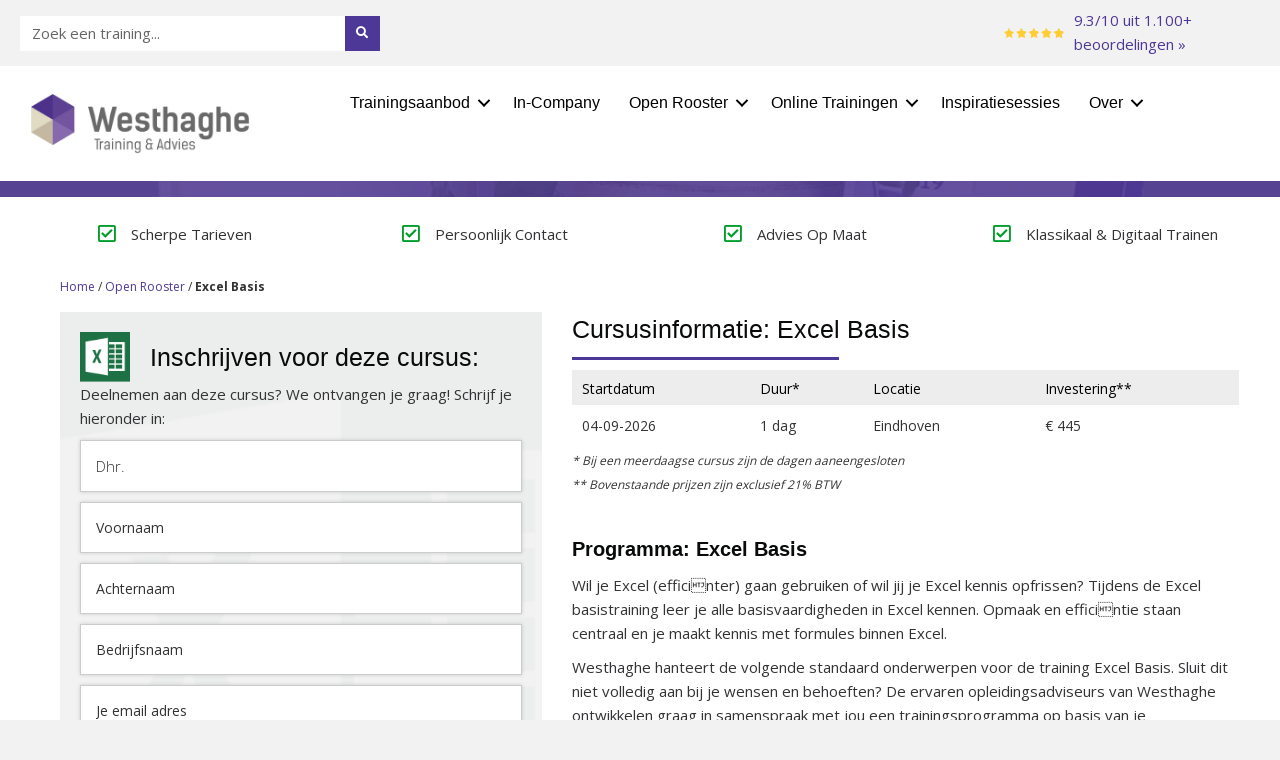

--- FILE ---
content_type: text/html; charset=UTF-8
request_url: https://westhaghe.com/open-rooster/excel-basis-110/
body_size: 99580
content:
<!DOCTYPE html>
<html lang="nl-NL">
<head>
<meta charset="UTF-8" />
<meta name='viewport' content='width=device-width, initial-scale=1.0' />
<meta http-equiv='X-UA-Compatible' content='IE=edge' />
<link rel="profile" href="https://gmpg.org/xfn/11" />
<meta name='robots' content='noindex, follow' />
	<style>img:is([sizes="auto" i], [sizes^="auto," i]) { contain-intrinsic-size: 3000px 1500px }</style>
	<script id="cookieyes" type="text/javascript" src="https://cdn-cookieyes.com/client_data/c4c2b42d15f38f603e448d09/script.js"></script>
	<!-- This site is optimized with the Yoast SEO plugin v25.9 - https://yoast.com/wordpress/plugins/seo/ -->
	<title>Excel Basis - Westhaghe Training &amp; Advies</title>
	<meta property="og:locale" content="nl_NL" />
	<meta property="og:type" content="article" />
	<meta property="og:title" content="Excel Basis - Westhaghe Training &amp; Advies" />
	<meta property="og:description" content="Programma: Wil je Excel (efficinter) gaan gebruiken of wil jij je Excel kennis opfrissen? Tijdens de Excel basistraining leer je alle basisvaardigheden in Excel kennen. Opmaak en efficintie staan centraal en je maakt kennis met formules binnen Excel. Westhaghe hanteert de volgende standaard onderwerpen voor de training Excel Basis. Sluit dit niet volledig aan bij&hellip;" />
	<meta property="og:url" content="https://westhaghe.com/open-rooster/excel-basis-110/" />
	<meta property="og:site_name" content="Westhaghe Training &amp; Advies" />
	<meta name="twitter:card" content="summary_large_image" />
	<meta name="twitter:label1" content="Geschatte leestijd" />
	<meta name="twitter:data1" content="1 minuut" />
	<script type="application/ld+json" class="yoast-schema-graph">{"@context":"https://schema.org","@graph":[{"@type":"WebPage","@id":"https://westhaghe.com/open-rooster/excel-basis-110/","url":"https://westhaghe.com/open-rooster/excel-basis-110/","name":"Excel Basis - Westhaghe Training &amp; Advies","isPartOf":{"@id":"https://westhaghe.com/#website"},"primaryImageOfPage":{"@id":"https://westhaghe.com/open-rooster/excel-basis-110/#primaryimage"},"image":{"@id":"https://westhaghe.com/open-rooster/excel-basis-110/#primaryimage"},"thumbnailUrl":"https://westhaghe.com/wp-content/uploads/2022/08/Excel-cursus-Den-Bosch.png","datePublished":"2025-08-06T13:40:26+00:00","breadcrumb":{"@id":"https://westhaghe.com/open-rooster/excel-basis-110/#breadcrumb"},"inLanguage":"nl-NL","potentialAction":[{"@type":"ReadAction","target":["https://westhaghe.com/open-rooster/excel-basis-110/"]}]},{"@type":"ImageObject","inLanguage":"nl-NL","@id":"https://westhaghe.com/open-rooster/excel-basis-110/#primaryimage","url":"https://westhaghe.com/wp-content/uploads/2022/08/Excel-cursus-Den-Bosch.png","contentUrl":"https://westhaghe.com/wp-content/uploads/2022/08/Excel-cursus-Den-Bosch.png","width":256,"height":256},{"@type":"BreadcrumbList","@id":"https://westhaghe.com/open-rooster/excel-basis-110/#breadcrumb","itemListElement":[{"@type":"ListItem","position":1,"name":"Home","item":"https://westhaghe.com/"},{"@type":"ListItem","position":2,"name":"Excel Basis"}]},{"@type":"WebSite","@id":"https://westhaghe.com/#website","url":"https://westhaghe.com/","name":"Westhaghe Training &amp; Advies","description":"","potentialAction":[{"@type":"SearchAction","target":{"@type":"EntryPoint","urlTemplate":"https://westhaghe.com/?s={search_term_string}"},"query-input":{"@type":"PropertyValueSpecification","valueRequired":true,"valueName":"search_term_string"}}],"inLanguage":"nl-NL"}]}</script>
	<!-- / Yoast SEO plugin. -->


<link rel='dns-prefetch' href='//fonts.googleapis.com' />
<link href='https://fonts.gstatic.com' crossorigin rel='preconnect' />
<link rel="alternate" type="application/rss+xml" title="Westhaghe Training &amp; Advies &raquo; feed" href="https://westhaghe.com/feed/" />
<link rel="alternate" type="application/rss+xml" title="Westhaghe Training &amp; Advies &raquo; reacties feed" href="https://westhaghe.com/comments/feed/" />
<link rel="alternate" type="application/rss+xml" title="Westhaghe Training &amp; Advies &raquo; Excel Basis reacties feed" href="https://westhaghe.com/open-rooster/excel-basis-110/feed/" />
<link rel="preload" href="https://westhaghe.com/wp-content/plugins/bb-plugin/fonts/fontawesome/5.15.4/webfonts/fa-solid-900.woff2" as="font" type="font/woff2" crossorigin="anonymous">
<link rel="preload" href="https://westhaghe.com/wp-content/plugins/bb-plugin/fonts/fontawesome/5.15.4/webfonts/fa-regular-400.woff2" as="font" type="font/woff2" crossorigin="anonymous">
<style id='wp-emoji-styles-inline-css'>

	img.wp-smiley, img.emoji {
		display: inline !important;
		border: none !important;
		box-shadow: none !important;
		height: 1em !important;
		width: 1em !important;
		margin: 0 0.07em !important;
		vertical-align: -0.1em !important;
		background: none !important;
		padding: 0 !important;
	}
</style>
<link rel='stylesheet' id='wp-block-library-css' href='https://westhaghe.com/wp-includes/css/dist/block-library/style.min.css?ver=6.8.3' media='all' />
<style id='wp-block-library-theme-inline-css'>
.wp-block-audio :where(figcaption){color:#555;font-size:13px;text-align:center}.is-dark-theme .wp-block-audio :where(figcaption){color:#ffffffa6}.wp-block-audio{margin:0 0 1em}.wp-block-code{border:1px solid #ccc;border-radius:4px;font-family:Menlo,Consolas,monaco,monospace;padding:.8em 1em}.wp-block-embed :where(figcaption){color:#555;font-size:13px;text-align:center}.is-dark-theme .wp-block-embed :where(figcaption){color:#ffffffa6}.wp-block-embed{margin:0 0 1em}.blocks-gallery-caption{color:#555;font-size:13px;text-align:center}.is-dark-theme .blocks-gallery-caption{color:#ffffffa6}:root :where(.wp-block-image figcaption){color:#555;font-size:13px;text-align:center}.is-dark-theme :root :where(.wp-block-image figcaption){color:#ffffffa6}.wp-block-image{margin:0 0 1em}.wp-block-pullquote{border-bottom:4px solid;border-top:4px solid;color:currentColor;margin-bottom:1.75em}.wp-block-pullquote cite,.wp-block-pullquote footer,.wp-block-pullquote__citation{color:currentColor;font-size:.8125em;font-style:normal;text-transform:uppercase}.wp-block-quote{border-left:.25em solid;margin:0 0 1.75em;padding-left:1em}.wp-block-quote cite,.wp-block-quote footer{color:currentColor;font-size:.8125em;font-style:normal;position:relative}.wp-block-quote:where(.has-text-align-right){border-left:none;border-right:.25em solid;padding-left:0;padding-right:1em}.wp-block-quote:where(.has-text-align-center){border:none;padding-left:0}.wp-block-quote.is-large,.wp-block-quote.is-style-large,.wp-block-quote:where(.is-style-plain){border:none}.wp-block-search .wp-block-search__label{font-weight:700}.wp-block-search__button{border:1px solid #ccc;padding:.375em .625em}:where(.wp-block-group.has-background){padding:1.25em 2.375em}.wp-block-separator.has-css-opacity{opacity:.4}.wp-block-separator{border:none;border-bottom:2px solid;margin-left:auto;margin-right:auto}.wp-block-separator.has-alpha-channel-opacity{opacity:1}.wp-block-separator:not(.is-style-wide):not(.is-style-dots){width:100px}.wp-block-separator.has-background:not(.is-style-dots){border-bottom:none;height:1px}.wp-block-separator.has-background:not(.is-style-wide):not(.is-style-dots){height:2px}.wp-block-table{margin:0 0 1em}.wp-block-table td,.wp-block-table th{word-break:normal}.wp-block-table :where(figcaption){color:#555;font-size:13px;text-align:center}.is-dark-theme .wp-block-table :where(figcaption){color:#ffffffa6}.wp-block-video :where(figcaption){color:#555;font-size:13px;text-align:center}.is-dark-theme .wp-block-video :where(figcaption){color:#ffffffa6}.wp-block-video{margin:0 0 1em}:root :where(.wp-block-template-part.has-background){margin-bottom:0;margin-top:0;padding:1.25em 2.375em}
</style>
<style id='classic-theme-styles-inline-css'>
/*! This file is auto-generated */
.wp-block-button__link{color:#fff;background-color:#32373c;border-radius:9999px;box-shadow:none;text-decoration:none;padding:calc(.667em + 2px) calc(1.333em + 2px);font-size:1.125em}.wp-block-file__button{background:#32373c;color:#fff;text-decoration:none}
</style>
<style id='qsm-quiz-style-inline-css'>


</style>
<style id='global-styles-inline-css'>
:root{--wp--preset--aspect-ratio--square: 1;--wp--preset--aspect-ratio--4-3: 4/3;--wp--preset--aspect-ratio--3-4: 3/4;--wp--preset--aspect-ratio--3-2: 3/2;--wp--preset--aspect-ratio--2-3: 2/3;--wp--preset--aspect-ratio--16-9: 16/9;--wp--preset--aspect-ratio--9-16: 9/16;--wp--preset--color--black: #000000;--wp--preset--color--cyan-bluish-gray: #abb8c3;--wp--preset--color--white: #ffffff;--wp--preset--color--pale-pink: #f78da7;--wp--preset--color--vivid-red: #cf2e2e;--wp--preset--color--luminous-vivid-orange: #ff6900;--wp--preset--color--luminous-vivid-amber: #fcb900;--wp--preset--color--light-green-cyan: #7bdcb5;--wp--preset--color--vivid-green-cyan: #00d084;--wp--preset--color--pale-cyan-blue: #8ed1fc;--wp--preset--color--vivid-cyan-blue: #0693e3;--wp--preset--color--vivid-purple: #9b51e0;--wp--preset--color--fl-heading-text: #090a0a;--wp--preset--color--fl-body-bg: #f2f2f2;--wp--preset--color--fl-body-text: #333335;--wp--preset--color--fl-accent: #4d3897;--wp--preset--color--fl-accent-hover: #01b2ac;--wp--preset--color--fl-topbar-bg: #ffffff;--wp--preset--color--fl-topbar-text: #000000;--wp--preset--color--fl-topbar-link: #428bca;--wp--preset--color--fl-topbar-hover: #428bca;--wp--preset--color--fl-header-bg: #ffffff;--wp--preset--color--fl-header-text: #000000;--wp--preset--color--fl-header-link: #428bca;--wp--preset--color--fl-header-hover: #428bca;--wp--preset--color--fl-nav-bg: #ffffff;--wp--preset--color--fl-nav-link: #428bca;--wp--preset--color--fl-nav-hover: #428bca;--wp--preset--color--fl-content-bg: #ffffff;--wp--preset--color--fl-footer-widgets-bg: #ffffff;--wp--preset--color--fl-footer-widgets-text: #000000;--wp--preset--color--fl-footer-widgets-link: #428bca;--wp--preset--color--fl-footer-widgets-hover: #428bca;--wp--preset--color--fl-footer-bg: #ffffff;--wp--preset--color--fl-footer-text: #000000;--wp--preset--color--fl-footer-link: #428bca;--wp--preset--color--fl-footer-hover: #428bca;--wp--preset--gradient--vivid-cyan-blue-to-vivid-purple: linear-gradient(135deg,rgba(6,147,227,1) 0%,rgb(155,81,224) 100%);--wp--preset--gradient--light-green-cyan-to-vivid-green-cyan: linear-gradient(135deg,rgb(122,220,180) 0%,rgb(0,208,130) 100%);--wp--preset--gradient--luminous-vivid-amber-to-luminous-vivid-orange: linear-gradient(135deg,rgba(252,185,0,1) 0%,rgba(255,105,0,1) 100%);--wp--preset--gradient--luminous-vivid-orange-to-vivid-red: linear-gradient(135deg,rgba(255,105,0,1) 0%,rgb(207,46,46) 100%);--wp--preset--gradient--very-light-gray-to-cyan-bluish-gray: linear-gradient(135deg,rgb(238,238,238) 0%,rgb(169,184,195) 100%);--wp--preset--gradient--cool-to-warm-spectrum: linear-gradient(135deg,rgb(74,234,220) 0%,rgb(151,120,209) 20%,rgb(207,42,186) 40%,rgb(238,44,130) 60%,rgb(251,105,98) 80%,rgb(254,248,76) 100%);--wp--preset--gradient--blush-light-purple: linear-gradient(135deg,rgb(255,206,236) 0%,rgb(152,150,240) 100%);--wp--preset--gradient--blush-bordeaux: linear-gradient(135deg,rgb(254,205,165) 0%,rgb(254,45,45) 50%,rgb(107,0,62) 100%);--wp--preset--gradient--luminous-dusk: linear-gradient(135deg,rgb(255,203,112) 0%,rgb(199,81,192) 50%,rgb(65,88,208) 100%);--wp--preset--gradient--pale-ocean: linear-gradient(135deg,rgb(255,245,203) 0%,rgb(182,227,212) 50%,rgb(51,167,181) 100%);--wp--preset--gradient--electric-grass: linear-gradient(135deg,rgb(202,248,128) 0%,rgb(113,206,126) 100%);--wp--preset--gradient--midnight: linear-gradient(135deg,rgb(2,3,129) 0%,rgb(40,116,252) 100%);--wp--preset--font-size--small: 13px;--wp--preset--font-size--medium: 20px;--wp--preset--font-size--large: 36px;--wp--preset--font-size--x-large: 42px;--wp--preset--spacing--20: 0.44rem;--wp--preset--spacing--30: 0.67rem;--wp--preset--spacing--40: 1rem;--wp--preset--spacing--50: 1.5rem;--wp--preset--spacing--60: 2.25rem;--wp--preset--spacing--70: 3.38rem;--wp--preset--spacing--80: 5.06rem;--wp--preset--shadow--natural: 6px 6px 9px rgba(0, 0, 0, 0.2);--wp--preset--shadow--deep: 12px 12px 50px rgba(0, 0, 0, 0.4);--wp--preset--shadow--sharp: 6px 6px 0px rgba(0, 0, 0, 0.2);--wp--preset--shadow--outlined: 6px 6px 0px -3px rgba(255, 255, 255, 1), 6px 6px rgba(0, 0, 0, 1);--wp--preset--shadow--crisp: 6px 6px 0px rgba(0, 0, 0, 1);}:where(.is-layout-flex){gap: 0.5em;}:where(.is-layout-grid){gap: 0.5em;}body .is-layout-flex{display: flex;}.is-layout-flex{flex-wrap: wrap;align-items: center;}.is-layout-flex > :is(*, div){margin: 0;}body .is-layout-grid{display: grid;}.is-layout-grid > :is(*, div){margin: 0;}:where(.wp-block-columns.is-layout-flex){gap: 2em;}:where(.wp-block-columns.is-layout-grid){gap: 2em;}:where(.wp-block-post-template.is-layout-flex){gap: 1.25em;}:where(.wp-block-post-template.is-layout-grid){gap: 1.25em;}.has-black-color{color: var(--wp--preset--color--black) !important;}.has-cyan-bluish-gray-color{color: var(--wp--preset--color--cyan-bluish-gray) !important;}.has-white-color{color: var(--wp--preset--color--white) !important;}.has-pale-pink-color{color: var(--wp--preset--color--pale-pink) !important;}.has-vivid-red-color{color: var(--wp--preset--color--vivid-red) !important;}.has-luminous-vivid-orange-color{color: var(--wp--preset--color--luminous-vivid-orange) !important;}.has-luminous-vivid-amber-color{color: var(--wp--preset--color--luminous-vivid-amber) !important;}.has-light-green-cyan-color{color: var(--wp--preset--color--light-green-cyan) !important;}.has-vivid-green-cyan-color{color: var(--wp--preset--color--vivid-green-cyan) !important;}.has-pale-cyan-blue-color{color: var(--wp--preset--color--pale-cyan-blue) !important;}.has-vivid-cyan-blue-color{color: var(--wp--preset--color--vivid-cyan-blue) !important;}.has-vivid-purple-color{color: var(--wp--preset--color--vivid-purple) !important;}.has-black-background-color{background-color: var(--wp--preset--color--black) !important;}.has-cyan-bluish-gray-background-color{background-color: var(--wp--preset--color--cyan-bluish-gray) !important;}.has-white-background-color{background-color: var(--wp--preset--color--white) !important;}.has-pale-pink-background-color{background-color: var(--wp--preset--color--pale-pink) !important;}.has-vivid-red-background-color{background-color: var(--wp--preset--color--vivid-red) !important;}.has-luminous-vivid-orange-background-color{background-color: var(--wp--preset--color--luminous-vivid-orange) !important;}.has-luminous-vivid-amber-background-color{background-color: var(--wp--preset--color--luminous-vivid-amber) !important;}.has-light-green-cyan-background-color{background-color: var(--wp--preset--color--light-green-cyan) !important;}.has-vivid-green-cyan-background-color{background-color: var(--wp--preset--color--vivid-green-cyan) !important;}.has-pale-cyan-blue-background-color{background-color: var(--wp--preset--color--pale-cyan-blue) !important;}.has-vivid-cyan-blue-background-color{background-color: var(--wp--preset--color--vivid-cyan-blue) !important;}.has-vivid-purple-background-color{background-color: var(--wp--preset--color--vivid-purple) !important;}.has-black-border-color{border-color: var(--wp--preset--color--black) !important;}.has-cyan-bluish-gray-border-color{border-color: var(--wp--preset--color--cyan-bluish-gray) !important;}.has-white-border-color{border-color: var(--wp--preset--color--white) !important;}.has-pale-pink-border-color{border-color: var(--wp--preset--color--pale-pink) !important;}.has-vivid-red-border-color{border-color: var(--wp--preset--color--vivid-red) !important;}.has-luminous-vivid-orange-border-color{border-color: var(--wp--preset--color--luminous-vivid-orange) !important;}.has-luminous-vivid-amber-border-color{border-color: var(--wp--preset--color--luminous-vivid-amber) !important;}.has-light-green-cyan-border-color{border-color: var(--wp--preset--color--light-green-cyan) !important;}.has-vivid-green-cyan-border-color{border-color: var(--wp--preset--color--vivid-green-cyan) !important;}.has-pale-cyan-blue-border-color{border-color: var(--wp--preset--color--pale-cyan-blue) !important;}.has-vivid-cyan-blue-border-color{border-color: var(--wp--preset--color--vivid-cyan-blue) !important;}.has-vivid-purple-border-color{border-color: var(--wp--preset--color--vivid-purple) !important;}.has-vivid-cyan-blue-to-vivid-purple-gradient-background{background: var(--wp--preset--gradient--vivid-cyan-blue-to-vivid-purple) !important;}.has-light-green-cyan-to-vivid-green-cyan-gradient-background{background: var(--wp--preset--gradient--light-green-cyan-to-vivid-green-cyan) !important;}.has-luminous-vivid-amber-to-luminous-vivid-orange-gradient-background{background: var(--wp--preset--gradient--luminous-vivid-amber-to-luminous-vivid-orange) !important;}.has-luminous-vivid-orange-to-vivid-red-gradient-background{background: var(--wp--preset--gradient--luminous-vivid-orange-to-vivid-red) !important;}.has-very-light-gray-to-cyan-bluish-gray-gradient-background{background: var(--wp--preset--gradient--very-light-gray-to-cyan-bluish-gray) !important;}.has-cool-to-warm-spectrum-gradient-background{background: var(--wp--preset--gradient--cool-to-warm-spectrum) !important;}.has-blush-light-purple-gradient-background{background: var(--wp--preset--gradient--blush-light-purple) !important;}.has-blush-bordeaux-gradient-background{background: var(--wp--preset--gradient--blush-bordeaux) !important;}.has-luminous-dusk-gradient-background{background: var(--wp--preset--gradient--luminous-dusk) !important;}.has-pale-ocean-gradient-background{background: var(--wp--preset--gradient--pale-ocean) !important;}.has-electric-grass-gradient-background{background: var(--wp--preset--gradient--electric-grass) !important;}.has-midnight-gradient-background{background: var(--wp--preset--gradient--midnight) !important;}.has-small-font-size{font-size: var(--wp--preset--font-size--small) !important;}.has-medium-font-size{font-size: var(--wp--preset--font-size--medium) !important;}.has-large-font-size{font-size: var(--wp--preset--font-size--large) !important;}.has-x-large-font-size{font-size: var(--wp--preset--font-size--x-large) !important;}
:where(.wp-block-post-template.is-layout-flex){gap: 1.25em;}:where(.wp-block-post-template.is-layout-grid){gap: 1.25em;}
:where(.wp-block-columns.is-layout-flex){gap: 2em;}:where(.wp-block-columns.is-layout-grid){gap: 2em;}
:root :where(.wp-block-pullquote){font-size: 1.5em;line-height: 1.6;}
</style>
<link rel='stylesheet' id='contact-form-7-css' href='https://westhaghe.com/wp-content/plugins/contact-form-7/includes/css/styles.css?ver=6.1.1' media='all' />
<link rel='stylesheet' id='cf7msm_styles-css' href='https://westhaghe.com/wp-content/plugins/contact-form-7-multi-step-module/resources/cf7msm.css?ver=4.4.3' media='all' />
<link rel='stylesheet' id='wpa-css-css' href='https://westhaghe.com/wp-content/plugins/honeypot/includes/css/wpa.css?ver=2.3.02' media='all' />
<link rel='stylesheet' id='mailerlite_forms.css-css' href='https://westhaghe.com/wp-content/plugins/official-mailerlite-sign-up-forms/assets/css/mailerlite_forms.css?ver=1.7.14' media='all' />
<link rel='stylesheet' id='font-awesome-5-css' href='https://westhaghe.com/wp-content/plugins/bb-plugin/fonts/fontawesome/5.15.4/css/all.min.css?ver=2.8.4.4' media='all' />
<link rel='stylesheet' id='font-awesome-css' href='https://westhaghe.com/wp-content/plugins/bb-plugin/fonts/fontawesome/5.15.4/css/v4-shims.min.css?ver=2.8.4.4' media='all' />
<link rel='stylesheet' id='ultimate-icons-css' href='https://westhaghe.com/wp-content/uploads/bb-plugin/icons/ultimate-icons/style.css?ver=2.8.4.4' media='all' />
<link rel='stylesheet' id='uabb-animate-css' href='https://westhaghe.com/wp-content/plugins/bb-ultimate-addon/modules/info-list/css/animate.css' media='all' />
<link rel='stylesheet' id='tablesaw-css' href='https://westhaghe.com/wp-content/plugins/bbpowerpack/assets/css/tablesaw.css?ver=2.0.1' media='all' />
<link rel='stylesheet' id='fl-builder-layout-bundle-bc7e6fd3272f8e479e9ea9f75db56d00-css' href='https://westhaghe.com/wp-content/uploads/bb-plugin/cache/bc7e6fd3272f8e479e9ea9f75db56d00-layout-bundle.css?ver=2.8.4.4-1.5.1.1' media='all' />
<link rel='stylesheet' id='newsletter-css' href='https://westhaghe.com/wp-content/plugins/newsletter/style.css?ver=8.9.4' media='all' />
<link rel='stylesheet' id='cf7cf-style-css' href='https://westhaghe.com/wp-content/plugins/cf7-conditional-fields/style.css?ver=2.6.3' media='all' />
<link rel='stylesheet' id='jquery-magnificpopup-css' href='https://westhaghe.com/wp-content/plugins/bb-plugin/css/jquery.magnificpopup.min.css?ver=2.8.4.4' media='all' />
<link rel='stylesheet' id='base-css' href='https://westhaghe.com/wp-content/themes/bb-theme/css/base.min.css?ver=1.7.17.1' media='all' />
<link rel='stylesheet' id='fl-automator-skin-css' href='https://westhaghe.com/wp-content/uploads/bb-theme/skin-68ca63a9a21b3.css?ver=1.7.17.1' media='all' />
<link rel='stylesheet' id='pp-animate-css' href='https://westhaghe.com/wp-content/plugins/bbpowerpack/assets/css/animate.min.css?ver=3.5.1' media='all' />
<link rel='stylesheet' id='fl-builder-google-fonts-2189853f4b6ab1116a70ca8fcb5d8bf8-css' href='//fonts.googleapis.com/css?family=Open+Sans%3A300%2C400%2C700%7CKelson%3A200&#038;ver=6.8.3' media='all' />
<script src="https://westhaghe.com/wp-includes/js/jquery/jquery.min.js?ver=3.7.1" id="jquery-core-js"></script>
<script src="https://westhaghe.com/wp-includes/js/jquery/jquery-migrate.min.js?ver=3.4.1" id="jquery-migrate-js"></script>
<script src="https://westhaghe.com/wp-content/plugins/bbpowerpack/assets/js/jquery.cookie.min.js?ver=1.4.1" id="jquery-cookie-js"></script>
<link rel="https://api.w.org/" href="https://westhaghe.com/wp-json/" /><link rel="EditURI" type="application/rsd+xml" title="RSD" href="https://westhaghe.com/xmlrpc.php?rsd" />
<meta name="generator" content="WordPress 6.8.3" />
<link rel='shortlink' href='https://westhaghe.com/?p=41311' />
<link rel="alternate" title="oEmbed (JSON)" type="application/json+oembed" href="https://westhaghe.com/wp-json/oembed/1.0/embed?url=https%3A%2F%2Fwesthaghe.com%2Fopen-rooster%2Fexcel-basis-110%2F" />
<link rel="alternate" title="oEmbed (XML)" type="text/xml+oembed" href="https://westhaghe.com/wp-json/oembed/1.0/embed?url=https%3A%2F%2Fwesthaghe.com%2Fopen-rooster%2Fexcel-basis-110%2F&#038;format=xml" />
		<script>
			var bb_powerpack = {
				version: '2.40.7',
				getAjaxUrl: function() { return atob( 'aHR0cHM6Ly93ZXN0aGFnaGUuY29tL3dwLWFkbWluL2FkbWluLWFqYXgucGhw' ); },
				callback: function() {},
				mapMarkerData: {},
				post_id: '41311',
				search_term: '',
				current_page: 'https://westhaghe.com/open-rooster/excel-basis-110/',
				conditionals: {
					is_front_page: false,
					is_home: false,
					is_archive: false,
					current_post_type: '',
					is_tax: false,
										is_author: false,
					current_author: false,
					is_search: false,
									}
			};
		</script>
		        <!-- MailerLite Universal -->
        <script>
            (function(w,d,e,u,f,l,n){w[f]=w[f]||function(){(w[f].q=w[f].q||[])
                .push(arguments);},l=d.createElement(e),l.async=1,l.src=u,
                n=d.getElementsByTagName(e)[0],n.parentNode.insertBefore(l,n);})
            (window,document,'script','https://assets.mailerlite.com/js/universal.js','ml');
            ml('account', '920042');
            ml('enablePopups', true);
        </script>
        <!-- End MailerLite Universal -->
        <link rel="pingback" href="https://westhaghe.com/xmlrpc.php">
<link rel="icon" href="https://westhaghe.com/wp-content/uploads/2020/11/favicon.ico" sizes="32x32" />
<link rel="icon" href="https://westhaghe.com/wp-content/uploads/2020/11/favicon.ico" sizes="192x192" />
<link rel="apple-touch-icon" href="https://westhaghe.com/wp-content/uploads/2020/11/favicon.ico" />
<meta name="msapplication-TileImage" content="https://westhaghe.com/wp-content/uploads/2020/11/favicon.ico" />
<script src="https://cdnjs.cloudflare.com/ajax/libs/headroom/0.12.0/headroom.min.js"></script>

<!-- Google Tag Manager -->
<meta name="google-site-verification" content="JBThAg6QPY5bznYGOcIsQf6Kw76-b4BQHmfPauGvK6s" />

<!-- Google Tag Manager -->
<script>(function(w,d,s,l,i){w[l]=w[l]||[];w[l].push({'gtm.start':
new Date().getTime(),event:'gtm.js'});var f=d.getElementsByTagName(s)[0],
j=d.createElement(s),dl=l!='dataLayer'?'&l='+l:'';j.async=true;j.src=
'https://www.googletagmanager.com/gtm.js?id='+i+dl;f.parentNode.insertBefore(j,f);
})(window,document,'script','dataLayer','GTM-KL8JVPR');</script>
<!-- End Google Tag Manager -->

<!-- Google Tag Manager for Google Ads Conversion Tracking -->
<script async src="https://www.googletagmanager.com/gtag/js?id=AW-861493241"></script>
<script>
  window.dataLayer = window.dataLayer || [];
  function gtag(){dataLayer.push(arguments);}
  gtag('js', new Date());
  gtag('config', 'AW-861493241');
</script>
<!-- End Google Tag Manager for Google Ads Conversion Tracking -->

<!-- Bing Universal Event Tracking -->
<script>
  window.uetq = window.uetq || [];
  window.uetq.push('event', 'https://westhaghe.com/facturatie/', {});
</script>
<!-- End Bing Universal Event Tracking -->

<!-- Event snippet for Submit lead form conversion page -->
<script>
function gtag_report_conversion(url) {
  var callback = function () {
    if (typeof(url) != 'undefined') {
      window.location = url;
    }
  };
  gtag('event', 'conversion', {
      'send_to': 'AW-861493241/AJnWCIPr6KsDEPmv5ZoD',
      'event_callback': callback
  });
  return false;
}
</script>

<!-- Bing Ads Conversion Tracking -->
<script>(function(w,d,t,r,u){var f,n,i;w[u]=w[u]||[],f=function(){var o={ti:"355012338"};o.q=w[u],w[u]=new UET(o),w[u].push("pageLoad")},n=d.createElement(t),n.src=r,n.async=1,n.onload=n.onreadystatechange=function(){var s=this.readyState;s&&s!=="loaded"&&s!=="complete"||(f(),n.onload=n.onreadystatechange=null)},i=d.getElementsByTagName(t)[0],i.parentNode.insertBefore(n,i)})(window,document,"script","https://bat.bing.com/bat.js","uetq");</script>
<script>
function uet_report_conversion() {
     window.uetq = window.uetq || [];
     window.uetq.push('event', 'signup', {});
}
</script>

<!-- Global site tag (gtag.js) - Google Analytics -->
<script async src="https://www.googletagmanager.com/gtag/js?id=UA-33208105-1"></script>
<script>
  window.dataLayer = window.dataLayer || [];
  function gtag(){dataLayer.push(arguments);}
  gtag('js', new Date());
  gtag('config', 'AW-CONVERSION_ID');
  gtag('config', 'AW-861493241');
  gtag('config', 'UA-33208105-1');
document.addEventListener('wpcf7mailsent', function(event) {
  gtag('event', 'Submit Form', {'event_category': 'Contact'});
}, false);
</script>

<!-- LinkedIn Insight Tag -->
<script type="text/javascript">
_linkedin_partner_id = "4264082";
window._linkedin_data_partner_ids = window._linkedin_data_partner_ids || [];
window._linkedin_data_partner_ids.push(_linkedin_partner_id);

(function(l) {
if (!l) {window.lintrk = function(a,b){window.lintrk.q.push([a,b])};
window.lintrk.q=[]}
var s = document.getElementsByTagName("script")[0];
var b = document.createElement("script");
b.type = "text/javascript";b.async = true;
b.src = "https://snap.licdn.com/li.lms-analytics/insight.min.js";
s.parentNode.insertBefore(b, s);})(window.lintrk);
</script>
<noscript>
<img height="1" width="1" style="display:none;" alt="" src="https://px.ads.linkedin.com/collect/?pid=4264082&fmt=gif" />
</noscript>

</head>
<body class="wp-singular open_rooster-template-default single single-open_rooster postid-41311 wp-theme-bb-theme wp-child-theme-bb-theme-child fl-builder-2-8-4-4 fl-themer-1-5-1-1 fl-theme-1-7-17-1 fl-theme-builder-header fl-theme-builder-header-header fl-theme-builder-part fl-theme-builder-part-topbar fl-theme-builder-footer fl-theme-builder-footer-footer fl-theme-builder-singular fl-theme-builder-singular-or-single fl-framework-base fl-preset-default fl-full-width fl-search-active" itemscope="itemscope" itemtype="https://schema.org/WebPage">
<!-- Google Tag Manager (noscript) -->
<noscript><iframe src="https://www.googletagmanager.com/ns.html?id=GTM-KL8JVPR"
height="0" width="0" style="display:none;visibility:hidden"></iframe></noscript>
<!-- End Google Tag Manager (noscript) --><a aria-label="Spring naar content" class="fl-screen-reader-text" href="#fl-main-content">Spring naar content</a><div class="fl-page">
	<div class="fl-builder-content fl-builder-content-2253 fl-builder-global-templates-locked" data-post-id="2253" data-type="part"><div class="fl-row fl-row-full-width fl-row-bg-color fl-node-5ea7ef5b5bb90 fl-row-default-height fl-row-align-center fl-visible-desktop fl-visible-large" data-node="5ea7ef5b5bb90">
	<div class="fl-row-content-wrap">
		<div class="uabb-row-separator uabb-top-row-separator" >
</div>
						<div class="fl-row-content fl-row-fixed-width fl-node-content">
		
<div class="fl-col-group fl-node-5ea7ef5b5ccb1 fl-col-group-equal-height fl-col-group-align-center" data-node="5ea7ef5b5ccb1">
			<div class="fl-col fl-node-63b682b11680f fl-col-bg-color fl-col-small" data-node="63b682b11680f">
	<div class="fl-col-content fl-node-content"><div class="fl-module fl-module-pp-search-form fl-node-zrfh79dpia5k" data-node="zrfh79dpia5k">
	<div class="fl-module-content fl-node-content">
		<div class="pp-search-form-wrap pp-search-form--style-classic pp-search-form--button-type-icon">
	<form class="pp-search-form" role="search" action="https://westhaghe.com" method="get" aria-label="Search form">
				<div class="pp-search-form__container">
						<label class="pp-screen-reader-text" for="pp-search-form__input-zrfh79dpia5k">
				Zoek een training...			</label>
			<input id="pp-search-form__input-zrfh79dpia5k"  placeholder="Zoek een training..." class="pp-search-form__input" type="search" name="s" title="Search" value="">
						<input type="hidden" name="post_types" value="training" />
							<input type="hidden" name="taxonomies" value="or-onderwerp" />
									<input type="hidden" name="tax_or-onderwerp" value="387,410" />
											<input type="hidden" name="or-onderwerp_exclude" value="1" />
												<button class="pp-search-form__submit" type="submit">
														<i class="fa fa-search" aria-hidden="true"></i>
					<span class="pp-screen-reader-text">Search</span>
												</button>
								</div>
			</form>
</div>	</div>
</div>
</div>
</div>
			<div class="fl-col fl-node-5ea7ef9f61aca fl-col-bg-color" data-node="5ea7ef9f61aca">
	<div class="fl-col-content fl-node-content"><div class="fl-module fl-module-photo fl-node-5ea7ef9f61973" data-node="5ea7ef9f61973">
	<div class="fl-module-content fl-node-content">
		<div class="fl-photo fl-photo-align-right" itemscope itemtype="https://schema.org/ImageObject">
	<div class="fl-photo-content fl-photo-img-png">
				<img loading="lazy" decoding="async" class="fl-photo-img wp-image-7914 size-full" src="https://westhaghe.com/wp-content/uploads/2020/04/5-stars-png-no-background-4-1.png" alt="5-stars-png-no-background-4" itemprop="image" height="288" width="1780" title="5-stars-png-no-background-4" srcset="https://westhaghe.com/wp-content/uploads/2020/04/5-stars-png-no-background-4-1.png 1780w, https://westhaghe.com/wp-content/uploads/2020/04/5-stars-png-no-background-4-1-300x49.png 300w, https://westhaghe.com/wp-content/uploads/2020/04/5-stars-png-no-background-4-1-1024x166.png 1024w, https://westhaghe.com/wp-content/uploads/2020/04/5-stars-png-no-background-4-1-768x124.png 768w, https://westhaghe.com/wp-content/uploads/2020/04/5-stars-png-no-background-4-1-1536x249.png 1536w" sizes="auto, (max-width: 1780px) 100vw, 1780px" />
					</div>
	</div>
	</div>
</div>
</div>
</div>
			<div class="fl-col fl-node-5ea7f07a062c8 fl-col-bg-color fl-col-small" data-node="5ea7f07a062c8">
	<div class="fl-col-content fl-node-content"><div class="fl-module fl-module-rich-text fl-node-5ea7f071e51aa" data-node="5ea7f071e51aa">
	<div class="fl-module-content fl-node-content">
		<div class="fl-rich-text">
	<p><a href="https://www.springest.nl/westhaghe-training-advies#overzicht" target="_blank" rel="noopener">9.3/10 uit 1.100+ beoordelingen »</a></p>
</div>
	</div>
</div>
</div>
</div>
	</div>
		</div>
	</div>
</div>
</div><div class="uabb-js-breakpoint" style="display: none;"></div><header class="fl-builder-content fl-builder-content-2236 fl-builder-global-templates-locked" data-post-id="2236" data-type="header" data-sticky="0" data-sticky-on="" data-sticky-breakpoint="medium" data-shrink="0" data-overlay="0" data-overlay-bg="transparent" data-shrink-image-height="50px" role="banner" itemscope="itemscope" itemtype="http://schema.org/WPHeader"><div class="fl-row fl-row-full-width fl-row-bg-color fl-node-ir8j5sp2owqy fl-row-default-height fl-row-align-center" data-node="ir8j5sp2owqy">
	<div class="fl-row-content-wrap">
		<div class="uabb-row-separator uabb-top-row-separator" >
</div>
						<div class="fl-row-content fl-row-fixed-width fl-node-content">
		
<div class="fl-col-group fl-node-0ve2gd7uiasw fl-col-group-equal-height fl-col-group-align-center" data-node="0ve2gd7uiasw">
			<div class="fl-col fl-node-mqfu6csowin9 fl-col-bg-color fl-col-small" data-node="mqfu6csowin9">
	<div class="fl-col-content fl-node-content"><div class="fl-module fl-module-photo fl-node-63b6933fed876" data-node="63b6933fed876">
	<div class="fl-module-content fl-node-content">
		<div class="fl-photo fl-photo-align-left" itemscope itemtype="https://schema.org/ImageObject">
	<div class="fl-photo-content fl-photo-img-png">
				<a href="https://westhaghe.com" target="_self" itemprop="url">
				<img loading="lazy" decoding="async" class="fl-photo-img wp-image-40893 size-full" src="https://westhaghe.com/wp-content/uploads/2020/04/jwekjfokwe-removebg-preview-1.png" alt="jwekjfokwe-removebg-preview" itemprop="image" height="261" width="956" title="jwekjfokwe-removebg-preview"  data-no-lazy="1" srcset="https://westhaghe.com/wp-content/uploads/2020/04/jwekjfokwe-removebg-preview-1.png 956w, https://westhaghe.com/wp-content/uploads/2020/04/jwekjfokwe-removebg-preview-1-300x82.png 300w, https://westhaghe.com/wp-content/uploads/2020/04/jwekjfokwe-removebg-preview-1-768x210.png 768w" sizes="auto, (max-width: 956px) 100vw, 956px" />
				</a>
					</div>
	</div>
	</div>
</div>
</div>
</div>
			<div class="fl-col fl-node-h175ybj4czed fl-col-bg-color" data-node="h175ybj4czed">
	<div class="fl-col-content fl-node-content"><div class="fl-module fl-module-menu fl-node-63b68dc1b4b74 mainmenu" data-node="63b68dc1b4b74">
	<div class="fl-module-content fl-node-content">
		<div class="fl-menu fl-menu-responsive-toggle-mobile">
	<button class="fl-menu-mobile-toggle hamburger" aria-label="Menu"><span class="fl-menu-icon svg-container"><svg version="1.1" class="hamburger-menu" xmlns="http://www.w3.org/2000/svg" xmlns:xlink="http://www.w3.org/1999/xlink" viewBox="0 0 512 512">
<rect class="fl-hamburger-menu-top" width="512" height="102"/>
<rect class="fl-hamburger-menu-middle" y="205" width="512" height="102"/>
<rect class="fl-hamburger-menu-bottom" y="410" width="512" height="102"/>
</svg>
</span></button>	<div class="fl-clear"></div>
	<nav aria-label="Menu" itemscope="itemscope" itemtype="https://schema.org/SiteNavigationElement"><ul id="menu-main" class="menu fl-menu-horizontal fl-toggle-arrows"><li id="menu-item-4021" class="menu-item menu-item-type-post_type menu-item-object-page menu-item-has-children fl-has-submenu"><div class="fl-has-submenu-container"><a href="https://westhaghe.com/trainingen/">Trainingsaanbod</a><span class="fl-menu-toggle"></span></div><ul class="sub-menu">	<li id="menu-item-4599" class="menu-item menu-item-type-post_type menu-item-object-page"><a href="https://westhaghe.com/trainingen/">Alle Trainingen</a></li>	<li id="menu-item-5872" class="menu-item menu-item-type-post_type menu-item-object-page menu-item-has-children fl-has-submenu"><div class="fl-has-submenu-container"><a href="https://westhaghe.com/trainingen/eindgebruikers/">Eindgebruikers</a><span class="fl-menu-toggle"></span></div><ul class="sub-menu">		<li id="menu-item-36533" class="menu-item menu-item-type-post_type menu-item-object-page"><a href="https://westhaghe.com/excel-training/">Excel Trainingen</a></li>		<li id="menu-item-36261" class="menu-item menu-item-type-post_type menu-item-object-page"><a href="https://westhaghe.com/office-365-trainingen/">Office 365 Trainingen</a></li>		<li id="menu-item-36262" class="menu-item menu-item-type-post_type menu-item-object-page"><a href="https://westhaghe.com/ai-cursussen/">AI trainingen</a></li>		<li id="menu-item-36263" class="menu-item menu-item-type-post_type menu-item-object-page"><a href="https://westhaghe.com/microsoft-power-bi-training/">Microsoft Power BI training</a></li></ul></li>	<li id="menu-item-35778" class="menu-item menu-item-type-post_type menu-item-object-page"><a href="https://westhaghe.com/ai-cursussen/">AI Trainingen</a></li>	<li id="menu-item-5871" class="menu-item menu-item-type-post_type menu-item-object-page"><a href="https://westhaghe.com/trainingen/business-skills/">Business-Skills</a></li>	<li id="menu-item-6142" class="menu-item menu-item-type-post_type menu-item-object-page"><a href="https://westhaghe.com/trainingen/ict-trainingen/">ICT Trainingen</a></li>	<li id="menu-item-7960" class="menu-item menu-item-type-post_type menu-item-object-page"><a href="https://westhaghe.com/trainingen/softskills/">Softskill Trainingen</a></li>	<li id="menu-item-15212" class="menu-item menu-item-type-custom menu-item-object-custom"><a href="https://westhaghe.com/kennistest/">Kennistesten</a></li>	<li id="menu-item-35786" class="menu-item menu-item-type-custom menu-item-object-custom menu-item-has-children fl-has-submenu"><div class="fl-has-submenu-container"><a href="#">Other Languages</a><span class="fl-menu-toggle"></span></div><ul class="sub-menu">		<li id="menu-item-7994" class="menu-item menu-item-type-post_type menu-item-object-page"><a href="https://westhaghe.com/english-it-courses/">English Courses</a></li>		<li id="menu-item-21541" class="menu-item menu-item-type-post_type menu-item-object-page"><a href="https://westhaghe.com/spanish-courses/">Spanish Courses</a></li></ul></li></ul></li><li id="menu-item-36313" class="menu-item menu-item-type-post_type menu-item-object-page"><a href="https://westhaghe.com/in-company/">In-Company</a></li><li id="menu-item-4013" class="menu-item menu-item-type-post_type menu-item-object-page menu-item-has-children fl-has-submenu"><div class="fl-has-submenu-container"><a href="https://westhaghe.com/open-rooster-trainingen/">Open Rooster</a><span class="fl-menu-toggle"></span></div><ul class="sub-menu">	<li id="menu-item-4481" class="menu-item menu-item-type-post_type menu-item-object-page"><a href="https://westhaghe.com/open-rooster-trainingen/">Cursusplanning</a></li>	<li id="menu-item-5891" class="menu-item menu-item-type-post_type menu-item-object-page"><a href="https://westhaghe.com/startgarantie/">Met Startgarantie</a></li>	<li id="menu-item-4611" class="menu-item menu-item-type-post_type menu-item-object-page"><a href="https://westhaghe.com/korting-trainingscoupons/">Trainingscoupons</a></li>	<li id="menu-item-8045" class="menu-item menu-item-type-post_type menu-item-object-page"><a href="https://westhaghe.com/brochure-downloaden/">Download Brochure</a></li></ul></li><li id="menu-item-40543" class="menu-item menu-item-type-custom menu-item-object-custom menu-item-has-children fl-has-submenu"><div class="fl-has-submenu-container"><a href="#">Online Trainingen</a><span class="fl-menu-toggle"></span></div><ul class="sub-menu">	<li id="menu-item-40470" class="menu-item menu-item-type-post_type menu-item-object-page"><a href="https://westhaghe.com/trainingen/e-learning/">E-Learning</a></li>	<li id="menu-item-40548" class="menu-item menu-item-type-post_type menu-item-object-page"><a href="https://westhaghe.com/trainingen/microlearning/">Microlearning</a></li></ul></li><li id="menu-item-29787" class="menu-item menu-item-type-post_type menu-item-object-page"><a href="https://westhaghe.com/inspiratiesessies/">Inspiratiesessies</a></li><li id="menu-item-4347" class="menu-item menu-item-type-custom menu-item-object-custom menu-item-has-children fl-has-submenu"><div class="fl-has-submenu-container"><a href="#">Over</a><span class="fl-menu-toggle"></span></div><ul class="sub-menu">	<li id="menu-item-21473" class="menu-item menu-item-type-custom menu-item-object-custom menu-item-has-children fl-has-submenu"><div class="fl-has-submenu-container"><a href="#">Organisatie</a><span class="fl-menu-toggle"></span></div><ul class="sub-menu">		<li id="menu-item-36399" class="menu-item menu-item-type-post_type menu-item-object-page"><a href="https://westhaghe.com/klantervaringen/">Klantervaringen</a></li>		<li id="menu-item-4012" class="menu-item menu-item-type-post_type menu-item-object-page"><a href="https://westhaghe.com/over-ons/">Team</a></li>		<li id="menu-item-4351" class="menu-item menu-item-type-post_type menu-item-object-page"><a href="https://westhaghe.com/over-ons/klanten/">Klanten</a></li>		<li id="menu-item-14206" class="menu-item menu-item-type-post_type menu-item-object-page"><a href="https://westhaghe.com/ervaringen/">Ervaringen</a></li>		<li id="menu-item-4547" class="menu-item menu-item-type-post_type menu-item-object-page"><a href="https://westhaghe.com/over-ons/veelgestelde-vragen/">Veelgestelde Vragen</a></li>		<li id="menu-item-21259" class="menu-item menu-item-type-post_type menu-item-object-page"><a href="https://westhaghe.com/blog/">Blog</a></li>		<li id="menu-item-4346" class="menu-item menu-item-type-post_type menu-item-object-page"><a href="https://westhaghe.com/over-ons/vacatures/">Vacatures</a></li></ul></li>	<li id="menu-item-29509" class="menu-item menu-item-type-custom menu-item-object-custom menu-item-has-children fl-has-submenu"><div class="fl-has-submenu-container"><a href="#">Subsidies</a><span class="fl-menu-toggle"></span></div><ul class="sub-menu">		<li id="menu-item-37401" class="menu-item menu-item-type-post_type menu-item-object-page"><a href="https://westhaghe.com/metalektro/">MDIEU Regeling / A+O Metalektro</a></li>		<li id="menu-item-41144" class="menu-item menu-item-type-post_type menu-item-object-page"><a href="https://westhaghe.com/eigen-regie-jij-aan-zet/">Eigen regie – jij aan zet?</a></li></ul></li>	<li id="menu-item-4548" class="menu-item menu-item-type-post_type menu-item-object-page"><a href="https://westhaghe.com/trainingsmethoden/">Trainingsmethoden</a></li>	<li id="menu-item-36725" class="menu-item menu-item-type-post_type menu-item-object-page"><a href="https://westhaghe.com/over-ons/nieuwsbrief/">Inschrijven Nieuwsbrief</a></li>	<li id="menu-item-21136" class="menu-item menu-item-type-post_type menu-item-object-page"><a href="https://westhaghe.com/erkenningen/">Erkenningen</a></li>	<li id="menu-item-21414" class="menu-item menu-item-type-post_type menu-item-object-page"><a href="https://westhaghe.com/duurzaamheidsbeleid/">Duurzaamheidsbeleid</a></li>	<li id="menu-item-4360" class="menu-item menu-item-type-post_type menu-item-object-page"><a href="https://westhaghe.com/trainingslocaties/">Trainingslocaties</a></li>	<li id="menu-item-21422" class="menu-item menu-item-type-post_type menu-item-object-page"><a href="https://westhaghe.com/vergader-ruimte-huren/">Vergaderruimte huren</a></li>	<li id="menu-item-8023" class="menu-item menu-item-type-post_type menu-item-object-page"><a href="https://westhaghe.com/brochure-downloaden/">Download Brochure</a></li>	<li id="menu-item-40891" class="menu-item menu-item-type-post_type menu-item-object-page"><a href="https://westhaghe.com/korting-trainingscoupons/">Staffelkorting: Trainingscoupons</a></li>	<li id="menu-item-4011" class="menu-item menu-item-type-post_type menu-item-object-page"><a href="https://westhaghe.com/contact/">Contact</a></li></ul></li><li id="menu-item-7814" class="link-cta menu-item menu-item-type-post_type menu-item-object-page"><a href="https://westhaghe.com/offertes/">Offerte</a></li></ul></nav></div>
	</div>
</div>
</div>
</div>
	</div>
		</div>
	</div>
</div>
</header><div class="uabb-js-breakpoint" style="display: none;"></div>	<div id="fl-main-content" class="fl-page-content" itemprop="mainContentOfPage" role="main">

		<div class="fl-builder-content fl-builder-content-4156 fl-builder-global-templates-locked" data-post-id="4156"><div class="fl-row fl-row-full-width fl-row-bg-photo fl-node-5eb1538867ec4 fl-row-default-height fl-row-align-center fl-row-bg-overlay" data-node="5eb1538867ec4">
	<div class="fl-row-content-wrap">
		<div class="uabb-row-separator uabb-top-row-separator" >
</div>
						<div class="fl-row-content fl-row-fixed-width fl-node-content">
		
<div class="fl-col-group fl-node-5eb1538867ec5" data-node="5eb1538867ec5">
			<div class="fl-col fl-node-5eb1538867ec6 fl-col-bg-color" data-node="5eb1538867ec6">
	<div class="fl-col-content fl-node-content"></div>
</div>
	</div>
		</div>
	</div>
</div>
<div class="fl-row fl-row-full-width fl-row-bg-none fl-node-60632d67c8ace fl-row-default-height fl-row-align-center" data-node="60632d67c8ace">
	<div class="fl-row-content-wrap">
		<div class="uabb-row-separator uabb-top-row-separator" >
</div>
						<div class="fl-row-content fl-row-fixed-width fl-node-content">
		
<div class="fl-col-group fl-node-60632d49523fd" data-node="60632d49523fd">
			<div class="fl-col fl-node-60632d4952401 fl-col-bg-color fl-col-small" data-node="60632d4952401">
	<div class="fl-col-content fl-node-content"><div class="fl-module fl-module-icon fl-node-60632d4952405" data-node="60632d4952405">
	<div class="fl-module-content fl-node-content">
		<div class="fl-icon-wrap">
	<span class="fl-icon">
				<i class="far fa-check-square" aria-hidden="true"></i>
					</span>
			<div id="fl-icon-text-60632d4952405" class="fl-icon-text fl-icon-text-wrap">
						<p>Scherpe Tarieven</p>					</div>
	</div>
	</div>
</div>
</div>
</div>
			<div class="fl-col fl-node-60632d4952402 fl-col-bg-color fl-col-small" data-node="60632d4952402">
	<div class="fl-col-content fl-node-content"><div class="fl-module fl-module-icon fl-node-60632d4952406" data-node="60632d4952406">
	<div class="fl-module-content fl-node-content">
		<div class="fl-icon-wrap">
	<span class="fl-icon">
				<i class="far fa-check-square" aria-hidden="true"></i>
					</span>
			<div id="fl-icon-text-60632d4952406" class="fl-icon-text fl-icon-text-wrap">
						<p>Persoonlijk Contact</p>					</div>
	</div>
	</div>
</div>
</div>
</div>
			<div class="fl-col fl-node-60632d4952403 fl-col-bg-color fl-col-small" data-node="60632d4952403">
	<div class="fl-col-content fl-node-content"><div class="fl-module fl-module-icon fl-node-60632d4952407" data-node="60632d4952407">
	<div class="fl-module-content fl-node-content">
		<div class="fl-icon-wrap">
	<span class="fl-icon">
				<i class="far fa-check-square" aria-hidden="true"></i>
					</span>
			<div id="fl-icon-text-60632d4952407" class="fl-icon-text fl-icon-text-wrap">
						<p>Advies Op Maat</p>					</div>
	</div>
	</div>
</div>
</div>
</div>
			<div class="fl-col fl-node-60632d4952404 fl-col-bg-color fl-col-small" data-node="60632d4952404">
	<div class="fl-col-content fl-node-content"><div class="fl-module fl-module-icon fl-node-60632d4952408" data-node="60632d4952408">
	<div class="fl-module-content fl-node-content">
		<div class="fl-icon-wrap">
	<span class="fl-icon">
				<i class="far fa-check-square" aria-hidden="true"></i>
					</span>
			<div id="fl-icon-text-60632d4952408" class="fl-icon-text fl-icon-text-wrap">
						<p>Klassikaal &amp; Digitaal Trainen</p>					</div>
	</div>
	</div>
</div>
</div>
</div>
	</div>
		</div>
	</div>
</div>
<div class="fl-row fl-row-full-width fl-row-bg-none fl-node-5eb1538867ebe fl-row-default-height fl-row-align-center" data-node="5eb1538867ebe">
	<div class="fl-row-content-wrap">
		<div class="uabb-row-separator uabb-top-row-separator" >
</div>
						<div class="fl-row-content fl-row-fixed-width fl-node-content">
		
<div class="fl-col-group fl-node-5f048c9439a6c" data-node="5f048c9439a6c">
			<div class="fl-col fl-node-5f048c9439bcb fl-col-bg-color" data-node="5f048c9439bcb">
	<div class="fl-col-content fl-node-content"><div class="fl-module fl-module-rich-text fl-node-5f048c770ab52" data-node="5f048c770ab52">
	<div class="fl-module-content fl-node-content">
		<div class="fl-rich-text">
	<p><span style="font-size: 12px;"><a href="https://westhaghe.com/">Home</a> / <a href="https://westhaghe.com/open-rooster/">Open Rooster</a> / <strong>Excel Basis</strong></span></p>
</div>
	</div>
</div>
</div>
</div>
	</div>

<div class="fl-col-group fl-node-5eb1538867ec1" data-node="5eb1538867ec1">
			<div class="fl-col fl-node-5eb154ec922d9 fl-col-bg-photo fl-col-small fl-col-bg-overlay" data-node="5eb154ec922d9">
	<div class="fl-col-content fl-node-content"><div class="fl-module fl-module-info-list fl-node-5f048b00d86a8" data-node="5f048b00d86a8">
	<div class="fl-module-content fl-node-content">
		
<div class="uabb-module-content uabb-info-list">
	<ul class="uabb-info-list-wrapper uabb-info-list-left">
		<li class="uabb-info-list-item info-list-item-dynamic0"><div class="uabb-info-list-content-wrapper fl-clearfix uabb-info-list-left"><div class="uabb-info-list-icon info-list-icon-dynamic0"><div class="uabb-module-content uabb-imgicon-wrap">		
					<div class="uabb-image
		 uabb-image-crop-simple		" itemscope itemtype="https://schema.org/ImageObject">
			<div class="uabb-image-content">
				<img loading="lazy" decoding="async" width="256" height="256" class="uabb-photo-img wp-image-21779 size-full" src="https://westhaghe.com/wp-content/uploads/2022/08/Excel-cursus-Den-Bosch.png" alt="Excel-cursus-Den-Bosch" title="Excel-cursus-Den-Bosch" itemprop="image" srcset="https://westhaghe.com/wp-content/uploads/2022/08/Excel-cursus-Den-Bosch.png 256w, https://westhaghe.com/wp-content/uploads/2022/08/Excel-cursus-Den-Bosch-150x150.png 150w, https://westhaghe.com/wp-content/uploads/2022/08/Excel-cursus-Den-Bosch-80x80.png 80w" sizes="auto, (max-width: 256px) 100vw, 256px" />
			</div>
		</div>

		</div></div><div class="uabb-info-list-content uabb-info-list-left info-list-content-dynamic0"><h2 class="uabb-info-list-title">Inschrijven voor deze cursus:</h2 ></div></div><div class="uabb-info-list-connector-top uabb-info-list-left"></div><div class="uabb-info-list-connector uabb-info-list-left"></div></li>	</ul>
</div>
	</div>
</div>
<div class="fl-module fl-module-rich-text fl-node-5eb1592719564" data-node="5eb1592719564">
	<div class="fl-module-content fl-node-content">
		<div class="fl-rich-text">
	<p>Deelnemen aan deze cursus? We ontvangen je graag! Schrijf je hieronder in:</p>
</div>
	</div>
</div>
<div class="fl-module fl-module-uabb-contact-form7 fl-node-5eb154ec92174" data-node="5eb154ec92174">
	<div class="fl-module-content fl-node-content">
		
<div class="uabb-cf7-style uabb-cf7-form-style1">
	
		
<div class="wpcf7 no-js" id="wpcf7-f4168-o1" lang="nl-NL" dir="ltr" data-wpcf7-id="4168">
<div class="screen-reader-response"><p role="status" aria-live="polite" aria-atomic="true"></p> <ul></ul></div>
<form action="/open-rooster/excel-basis-110/#wpcf7-f4168-o1" method="post" class="wpcf7-form init" aria-label="Contactformulier" novalidate="novalidate" data-status="init">
<fieldset class="hidden-fields-container"><input type="hidden" name="_wpcf7" value="4168" /><input type="hidden" name="_wpcf7_version" value="6.1.1" /><input type="hidden" name="_wpcf7_locale" value="nl_NL" /><input type="hidden" name="_wpcf7_unit_tag" value="wpcf7-f4168-o1" /><input type="hidden" name="_wpcf7_container_post" value="0" /><input type="hidden" name="_wpcf7_posted_data_hash" value="" /><input type="hidden" name="_wpcf7cf_hidden_group_fields" value="[]" /><input type="hidden" name="_wpcf7cf_hidden_groups" value="[]" /><input type="hidden" name="_wpcf7cf_visible_groups" value="[]" /><input type="hidden" name="_wpcf7cf_repeaters" value="[]" /><input type="hidden" name="_wpcf7cf_steps" value="{}" /><input type="hidden" name="_wpcf7cf_options" value="{&quot;form_id&quot;:4168,&quot;conditions&quot;:[],&quot;settings&quot;:{&quot;animation&quot;:&quot;yes&quot;,&quot;animation_intime&quot;:200,&quot;animation_outtime&quot;:200,&quot;conditions_ui&quot;:&quot;normal&quot;,&quot;notice_dismissed&quot;:false,&quot;notice_dismissed_update-cf7-5.8.1&quot;:true,&quot;notice_dismissed_install-cf7&quot;:true}}" /><input type="hidden" name="_wpcf7dtx_version" value="5.0.3" />
</fieldset>
<p><span class="wpcf7-form-control-wrap" data-name="aanhef"><select class="wpcf7-form-control wpcf7-select" aria-invalid="false" name="aanhef"><option value="Dhr.">Dhr.</option><option value="Mvr.">Mvr.</option></select></span>
</p>
<p><span class="wpcf7-form-control-wrap" data-name="voornaam"><input size="40" maxlength="400" class="wpcf7-form-control wpcf7-text wpcf7-validates-as-required" aria-required="true" aria-invalid="false" placeholder="Voornaam" value="" type="text" name="voornaam" /></span>
</p>
<p><span class="wpcf7-form-control-wrap" data-name="achternaam"><input size="40" maxlength="400" class="wpcf7-form-control wpcf7-text wpcf7-validates-as-required" aria-required="true" aria-invalid="false" placeholder="Achternaam" value="" type="text" name="achternaam" /></span>
</p>
<p><span class="wpcf7-form-control-wrap" data-name="bedrijfsnaam"><input size="40" maxlength="400" class="wpcf7-form-control wpcf7-text" aria-invalid="false" placeholder="Bedrijfsnaam" value="" type="text" name="bedrijfsnaam" /></span>
</p>
<p><span class="wpcf7-form-control-wrap" data-name="your-email"><input size="40" maxlength="400" class="wpcf7-form-control wpcf7-email wpcf7-validates-as-required wpcf7-text wpcf7-validates-as-email" aria-required="true" aria-invalid="false" placeholder="Je email adres" value="" type="email" name="your-email" /></span>
</p>
<p><span class="wpcf7-form-control-wrap" data-name="your-subject"><input size="40" maxlength="400" class="wpcf7-form-control wpcf7-text" aria-invalid="false" placeholder="Je telefoonnummer" value="" type="text" name="your-subject" /></span>
</p>
<p><span class="wpcf7-form-control-wrap" data-name="your-consent"><span class="wpcf7-form-control wpcf7-acceptance"><span class="wpcf7-list-item"><label><input type="checkbox" name="your-consent" value="1" aria-invalid="false" /><span class="wpcf7-list-item-label">Ik ga akkoord met de <a href=https://www.nrto.nl/wp-content/uploads/Algemene-Voorwaarden-NRTO.pdf target="_blank">Algemene Voorwaarden Consumenten</a> dan wel de <a href=https://westhaghe.com/wp-content/uploads/2022/06/Algemene-Voorwaarden-Westhaghe-Zakelijke-klanten.pdf target="_blank">Algemene Voorwaarden Zakelijke Klanten</a>.</span></label></span></span></span>
</p>
<p><input class="wpcf7-form-control wpcf7-submit has-spinner" type="submit" value="Inschrijven voor cursus" />
</p>
<span class="wpcf7-form-control-wrap dynamichidden-370" data-name="dynamichidden-370"><input type="hidden" name="dynamichidden-370" class="wpcf7-form-control wpcf7-hidden wpcf7dtx wpcf7dtx-hidden" aria-invalid="false" value="04-09-2026"></span>
<span class="wpcf7-form-control-wrap dynamichidden-375" data-name="dynamichidden-375"><input type="hidden" name="dynamichidden-375" class="wpcf7-form-control wpcf7-hidden wpcf7dtx wpcf7dtx-hidden" aria-invalid="false" value="04-09-2026"></span>
<span class="wpcf7-form-control-wrap dynamichidden-371" data-name="dynamichidden-371"><input type="hidden" name="dynamichidden-371" class="wpcf7-form-control wpcf7-hidden wpcf7dtx wpcf7dtx-hidden" aria-invalid="false" value="Eindhoven"></span>
<span class="wpcf7-form-control-wrap dynamichidden-130" data-name="dynamichidden-130"><input type="hidden" name="dynamichidden-130" class="wpcf7-form-control wpcf7-hidden wpcf7dtx wpcf7dtx-hidden" aria-invalid="false" value="Excel Basis"></span>
<span class="wpcf7-form-control-wrap dynamichidden-372" data-name="dynamichidden-372"><input type="hidden" name="dynamichidden-372" class="wpcf7-form-control wpcf7-hidden wpcf7dtx wpcf7dtx-hidden" aria-invalid="false" value="445"></span>
<span class="wpcf7-form-control-wrap dynamichidden-373" data-name="dynamichidden-373"><input type="hidden" name="dynamichidden-373" class="wpcf7-form-control wpcf7-hidden wpcf7dtx wpcf7dtx-hidden" aria-invalid="false" value="93.45"></span>
<span class="wpcf7-form-control-wrap dynamichidden-374" data-name="dynamichidden-374"><input type="hidden" name="dynamichidden-374" class="wpcf7-form-control wpcf7-hidden wpcf7dtx wpcf7dtx-hidden" aria-invalid="false" value="538.45"></span>
<span class="wpcf7-form-control-wrap dynamichidden-376" data-name="dynamichidden-376"><input type="hidden" name="dynamichidden-376" class="wpcf7-form-control wpcf7-hidden wpcf7dtx wpcf7dtx-hidden" aria-invalid="false" value="1 dag"></span>

<!-- CF7MSM -->
<div style='display:none;'><input type="hidden" name="_cf7msm_multistep_tag" class="wpcf7-form-control wpcf7-multistep cf7msm-multistep" value="{&quot;first_step&quot;:1,&quot;send_email&quot;:1,&quot;next_url&quot;:&quot;https://westhaghe.com/facturatie/&quot;}" /><input type="hidden" name="cf7msm-no-ss" value="" />
</div>
<!-- End CF7MSM -->
<p style="display: none !important;" class="akismet-fields-container" data-prefix="_wpcf7_ak_"><label>&#916;<textarea name="_wpcf7_ak_hp_textarea" cols="45" rows="8" maxlength="100"></textarea></label><input type="hidden" id="ak_js_1" name="_wpcf7_ak_js" value="184"/><script>document.getElementById( "ak_js_1" ).setAttribute( "value", ( new Date() ).getTime() );</script></p><div class="wpcf7-response-output" aria-hidden="true"></div>
</form>
</div>

</div>
	</div>
</div>
</div>
</div>
			<div class="fl-col fl-node-5eb1538867ec2 fl-col-bg-color fl-col-has-cols" data-node="5eb1538867ec2">
	<div class="fl-col-content fl-node-content">
<div class="fl-col-group fl-node-5ee1dce775cad fl-col-group-nested" data-node="5ee1dce775cad">
			<div class="fl-col fl-node-5ee1dce775e3a fl-col-bg-color" data-node="5ee1dce775e3a">
	<div class="fl-col-content fl-node-content"><div class="fl-module fl-module-heading fl-node-5eb1538867ecc" data-node="5eb1538867ecc">
	<div class="fl-module-content fl-node-content">
		<h2 class="fl-heading">
		<span class="fl-heading-text">Cursusinformatie: Excel Basis</span>
	</h2>
	</div>
</div>
<div class="fl-module fl-module-separator fl-node-5ec3c1a908b80" data-node="5ec3c1a908b80">
	<div class="fl-module-content fl-node-content">
		<div class="fl-separator"></div>
	</div>
</div>
<div class="fl-module fl-module-pp-table fl-node-5f045d12bb8a6" data-node="5f045d12bb8a6">
	<div class="fl-module-content fl-node-content">
		<div class="pp-table-wrap">


<table class="pp-table-5f045d12bb8a6 pp-table-content tablesaw"  data-tablesaw-minimap>
			<thead>
		<tr>
			<th id="pp-table-col-1" class="pp-table-col" scope="col" data-tablesaw-sortable-col>					<span class="pp-table-header-inner">
												<span class="pp-table-header-text">Startdatum</span>					</span>
					</th><th id="pp-table-col-2" class="pp-table-col" scope="col" data-tablesaw-sortable-col>					<span class="pp-table-header-inner">
												<span class="pp-table-header-text">Duur*</span>					</span>
					</th><th id="pp-table-col-3" class="pp-table-col" scope="col" data-tablesaw-sortable-col>					<span class="pp-table-header-inner">
												<span class="pp-table-header-text">Locatie</span>					</span>
					</th><th id="pp-table-col-4" class="pp-table-col" scope="col" data-tablesaw-sortable-col>					<span class="pp-table-header-inner">
												<span class="pp-table-header-text">Investering**</span>					</span>
					</th>		</tr>
	</thead>
		<tbody>
		<tr class="pp-table-row" data-row-index="1"><td>04-09-2026</td><td>1 dag</td><td>Eindhoven </td><td>€ 445 </td></tr>	</tbody>
</table>
</div>
	</div>
</div>
</div>
</div>
	</div>
<div class="fl-module fl-module-rich-text fl-node-5eb1538867ecf" data-node="5eb1538867ecf">
	<div class="fl-module-content fl-node-content">
		<div class="fl-rich-text">
	<p><em><span style="font-size: 12px;">* Bij een meerdaagse cursus zijn de dagen aaneengesloten </span></em><br />
<em><span style="font-size: 12px;">** Bovenstaande prijzen zijn exclusief 21% BTW </span></em></p>
</div>
	</div>
</div>
<div class="fl-module fl-module-rich-text fl-node-5f50e9c5ab7b5" data-node="5f50e9c5ab7b5">
	<div class="fl-module-content fl-node-content">
		<div class="fl-rich-text">
	<h3><strong>Programma: Excel Basis</strong></h3>
<p>Wil je Excel (efficinter) gaan gebruiken of wil jij je Excel kennis opfrissen? Tijdens de Excel basistraining leer je alle basisvaardigheden in Excel kennen. Opmaak en efficintie staan centraal en je maakt kennis met formules binnen Excel.</p>
<p>Westhaghe hanteert de volgende standaard onderwerpen voor de training Excel Basis. Sluit dit niet volledig aan bij je wensen en behoeften? De ervaren opleidingsadviseurs van Westhaghe ontwikkelen graag in samenspraak met jou een trainingsprogramma op basis van je praktijksituatie met als doel een optimaal leerrendement.</p>
<ul>
<li>Verkennen van Excel</li>
<li>Invoer en navigatie in Excel</li>
<li>Bestanden gebruiken</li>
<li>Rij- en kolombewerkingen in Excel</li>
<li>Een werkblad bewerken</li>
<li>Maken van berekeningen</li>
<li>Opmaak</li>
<li>Pagina-indeling en afdrukken</li>
</ul>
<p><a href="https://westhaghe.com/wp-content/uploads/2020/06/Excel-Basis.pdf" target="_blank" rel="noopener noreferrer">Volledige inhoudsopgave (PDF) ¯</a></p>
</div>
	</div>
</div>
<div class="fl-module fl-module-separator fl-node-5eb1538867ec8" data-node="5eb1538867ec8">
	<div class="fl-module-content fl-node-content">
		<div class="fl-separator"></div>
	</div>
</div>
</div>
</div>
	</div>
		</div>
	</div>
</div>
<div class="fl-row fl-row-full-width fl-row-bg-photo fl-node-5ebceec4c6fc7 fl-row-default-height fl-row-align-center fl-row-bg-overlay" data-node="5ebceec4c6fc7">
	<div class="fl-row-content-wrap">
		<div class="uabb-row-separator uabb-top-row-separator" >
</div>
						<div class="fl-row-content fl-row-fixed-width fl-node-content">
		
<div class="fl-col-group fl-node-5e67b5bf0d38c" data-node="5e67b5bf0d38c">
			<div class="fl-col fl-node-5e67b5bf0d3a5 fl-col-bg-color" data-node="5e67b5bf0d3a5">
	<div class="fl-col-content fl-node-content"><div class="fl-module fl-module-heading fl-node-5e67b5bf0d3a6" data-node="5e67b5bf0d3a6">
	<div class="fl-module-content fl-node-content">
		<h2 class="fl-heading">
		<span class="fl-heading-text">Beoordeeld met een <strong>9.3 met 1.100+ ervaringen</strong> op <strong>Springest</strong></span>
	</h2>
	</div>
</div>
</div>
</div>
	</div>

<div class="fl-col-group fl-node-5e67b5bf0d385 fl-col-group-equal-height fl-col-group-align-top" data-node="5e67b5bf0d385">
			<div class="fl-col fl-node-5e67b5bf0d38f fl-col-bg-color fl-col-small" data-node="5e67b5bf0d38f">
	<div class="fl-col-content fl-node-content"><div class="fl-module fl-module-heading fl-node-5e67b5bf0d394" data-node="5e67b5bf0d394">
	<div class="fl-module-content fl-node-content">
		<h3 class="fl-heading">
		<span class="fl-heading-text">Ton</span>
	</h3>
	</div>
</div>
<div class="fl-module fl-module-photo fl-node-5e67b5bf0d397" data-node="5e67b5bf0d397">
	<div class="fl-module-content fl-node-content">
		<div class="fl-photo fl-photo-align-left" itemscope itemtype="https://schema.org/ImageObject">
	<div class="fl-photo-content fl-photo-img-png">
				<img loading="lazy" decoding="async" class="fl-photo-img wp-image-7914 size-full" src="https://westhaghe.com/wp-content/uploads/2020/04/5-stars-png-no-background-4-1.png" alt="5-stars-png-no-background-4" itemprop="image" height="288" width="1780" title="5-stars-png-no-background-4" srcset="https://westhaghe.com/wp-content/uploads/2020/04/5-stars-png-no-background-4-1.png 1780w, https://westhaghe.com/wp-content/uploads/2020/04/5-stars-png-no-background-4-1-300x49.png 300w, https://westhaghe.com/wp-content/uploads/2020/04/5-stars-png-no-background-4-1-1024x166.png 1024w, https://westhaghe.com/wp-content/uploads/2020/04/5-stars-png-no-background-4-1-768x124.png 768w, https://westhaghe.com/wp-content/uploads/2020/04/5-stars-png-no-background-4-1-1536x249.png 1536w" sizes="auto, (max-width: 1780px) 100vw, 1780px" />
					</div>
	</div>
	</div>
</div>
<div class="fl-module fl-module-rich-text fl-node-5e67b5bf0d396" data-node="5e67b5bf0d396">
	<div class="fl-module-content fl-node-content">
		<div class="fl-rich-text">
	<p style="text-align: left;"><span style="text-align: start;">"Erg fijne en duidelijke uitleg. Het meekijken op de beamer was een fijne manier waarop iedereen mee kon kijken. Ik heb heel veel kennis van alle mogelijkheden opgedaan. Een echte aanrader voor mensen die met PowerBI aan de slag gaan en zijn."</span></p>
</div>
	</div>
</div>
</div>
</div>
			<div class="fl-col fl-node-5e67b5bf0d391 fl-col-bg-color fl-col-small" data-node="5e67b5bf0d391">
	<div class="fl-col-content fl-node-content"><div class="fl-module fl-module-heading fl-node-5e67b5bf0d398" data-node="5e67b5bf0d398">
	<div class="fl-module-content fl-node-content">
		<h3 class="fl-heading">
		<span class="fl-heading-text">Danny Geelhoed</span>
	</h3>
	</div>
</div>
<div class="fl-module fl-module-photo fl-node-5e67b5bf0d39a" data-node="5e67b5bf0d39a">
	<div class="fl-module-content fl-node-content">
		<div class="fl-photo fl-photo-align-left" itemscope itemtype="https://schema.org/ImageObject">
	<div class="fl-photo-content fl-photo-img-png">
				<img loading="lazy" decoding="async" class="fl-photo-img wp-image-7914 size-full" src="https://westhaghe.com/wp-content/uploads/2020/04/5-stars-png-no-background-4-1.png" alt="5-stars-png-no-background-4" itemprop="image" height="288" width="1780" title="5-stars-png-no-background-4" srcset="https://westhaghe.com/wp-content/uploads/2020/04/5-stars-png-no-background-4-1.png 1780w, https://westhaghe.com/wp-content/uploads/2020/04/5-stars-png-no-background-4-1-300x49.png 300w, https://westhaghe.com/wp-content/uploads/2020/04/5-stars-png-no-background-4-1-1024x166.png 1024w, https://westhaghe.com/wp-content/uploads/2020/04/5-stars-png-no-background-4-1-768x124.png 768w, https://westhaghe.com/wp-content/uploads/2020/04/5-stars-png-no-background-4-1-1536x249.png 1536w" sizes="auto, (max-width: 1780px) 100vw, 1780px" />
					</div>
	</div>
	</div>
</div>
<div class="fl-module fl-module-rich-text fl-node-5e67b5bf0d39b" data-node="5e67b5bf0d39b">
	<div class="fl-module-content fl-node-content">
		<div class="fl-rich-text">
	<p style="text-align: left;"><span style="text-align: start;">"Mooie interactieve training op basis van pragmatische oefeningen. Leerzaam en heel veel nieuwe handigheidjes geleerd van een enthousiaste trainster. Tijd is te kort en kan ook nog in een meerdaagse training worden gevat."</span></p>
</div>
	</div>
</div>
</div>
</div>
			<div class="fl-col fl-node-5e67b5bf0d392 fl-col-bg-color fl-col-small" data-node="5e67b5bf0d392">
	<div class="fl-col-content fl-node-content"><div class="fl-module fl-module-heading fl-node-5e67b5bf0d39c" data-node="5e67b5bf0d39c">
	<div class="fl-module-content fl-node-content">
		<h3 class="fl-heading">
		<span class="fl-heading-text">Jan Does</span>
	</h3>
	</div>
</div>
<div class="fl-module fl-module-photo fl-node-5e67b5bf0d39e" data-node="5e67b5bf0d39e">
	<div class="fl-module-content fl-node-content">
		<div class="fl-photo fl-photo-align-left" itemscope itemtype="https://schema.org/ImageObject">
	<div class="fl-photo-content fl-photo-img-png">
				<img loading="lazy" decoding="async" class="fl-photo-img wp-image-7914 size-full" src="https://westhaghe.com/wp-content/uploads/2020/04/5-stars-png-no-background-4-1.png" alt="5-stars-png-no-background-4" itemprop="image" height="288" width="1780" title="5-stars-png-no-background-4" srcset="https://westhaghe.com/wp-content/uploads/2020/04/5-stars-png-no-background-4-1.png 1780w, https://westhaghe.com/wp-content/uploads/2020/04/5-stars-png-no-background-4-1-300x49.png 300w, https://westhaghe.com/wp-content/uploads/2020/04/5-stars-png-no-background-4-1-1024x166.png 1024w, https://westhaghe.com/wp-content/uploads/2020/04/5-stars-png-no-background-4-1-768x124.png 768w, https://westhaghe.com/wp-content/uploads/2020/04/5-stars-png-no-background-4-1-1536x249.png 1536w" sizes="auto, (max-width: 1780px) 100vw, 1780px" />
					</div>
	</div>
	</div>
</div>
<div class="fl-module fl-module-rich-text fl-node-5e67b5bf0d39f" data-node="5e67b5bf0d39f">
	<div class="fl-module-content fl-node-content">
		<div class="fl-rich-text">
	<p style="text-align: left;"><span style="text-align: start;">"Heel veel van geleerd veel truukjes en de PDF gaat zeker helpen. Veel nieuwe zaken ontdekt. Het was een gezellige training. Trainer was zeer kundig. Heeft heel veel ervaring. Ga dit zeker toepassen in mijn werk."</span></p>
</div>
	</div>
</div>
</div>
</div>
			<div class="fl-col fl-node-5e67b5bf0d393 fl-col-bg-color fl-col-small" data-node="5e67b5bf0d393">
	<div class="fl-col-content fl-node-content"><div class="fl-module fl-module-heading fl-node-5e67b5bf0d3a1" data-node="5e67b5bf0d3a1">
	<div class="fl-module-content fl-node-content">
		<h3 class="fl-heading">
		<span class="fl-heading-text">Nicolien Blokhuis</span>
	</h3>
	</div>
</div>
<div class="fl-module fl-module-photo fl-node-5e67b5bf0d3a2" data-node="5e67b5bf0d3a2">
	<div class="fl-module-content fl-node-content">
		<div class="fl-photo fl-photo-align-left" itemscope itemtype="https://schema.org/ImageObject">
	<div class="fl-photo-content fl-photo-img-png">
				<img loading="lazy" decoding="async" class="fl-photo-img wp-image-7914 size-full" src="https://westhaghe.com/wp-content/uploads/2020/04/5-stars-png-no-background-4-1.png" alt="5-stars-png-no-background-4" itemprop="image" height="288" width="1780" title="5-stars-png-no-background-4" srcset="https://westhaghe.com/wp-content/uploads/2020/04/5-stars-png-no-background-4-1.png 1780w, https://westhaghe.com/wp-content/uploads/2020/04/5-stars-png-no-background-4-1-300x49.png 300w, https://westhaghe.com/wp-content/uploads/2020/04/5-stars-png-no-background-4-1-1024x166.png 1024w, https://westhaghe.com/wp-content/uploads/2020/04/5-stars-png-no-background-4-1-768x124.png 768w, https://westhaghe.com/wp-content/uploads/2020/04/5-stars-png-no-background-4-1-1536x249.png 1536w" sizes="auto, (max-width: 1780px) 100vw, 1780px" />
					</div>
	</div>
	</div>
</div>
<div class="fl-module fl-module-rich-text fl-node-5e67b5bf0d3a4" data-node="5e67b5bf0d3a4">
	<div class="fl-module-content fl-node-content">
		<div class="fl-rich-text">
	<p style="text-align: left;">"De training was plezierig en leerzaam door de goede afwisseling van instructie en zelf oefenen. Omdat de groep niet groot was (vier deelnemers) was er voldoende ruimte om vragen te stellen. "</p>
</div>
	</div>
</div>
</div>
</div>
	</div>

<div class="fl-col-group fl-node-5e67b5bf0d38e" data-node="5e67b5bf0d38e">
			<div class="fl-col fl-node-5e67b5bf0d3a8 fl-col-bg-color" data-node="5e67b5bf0d3a8">
	<div class="fl-col-content fl-node-content"><div class="fl-module fl-module-button fl-node-5ee238eb46693 reviewspopup" data-node="5ee238eb46693">
	<div class="fl-module-content fl-node-content">
		<div class="fl-button-wrap fl-button-width-auto fl-button-center">
			<a href="#" target="_self" class="fl-button fl-button-icon-animation">
							<span class="fl-button-text">Alle klantervaringen bekijken</span>
					</a>
</div>
	</div>
</div>
</div>
</div>
	</div>
		</div>
	</div>
</div>
</div><div class="uabb-js-breakpoint" style="display: none;"></div>
	</div><!-- .fl-page-content -->
	<footer class="fl-builder-content fl-builder-content-2260 fl-builder-global-templates-locked" data-post-id="2260" data-type="footer" itemscope="itemscope" itemtype="http://schema.org/WPFooter"><div class="fl-row fl-row-full-width fl-row-bg-none fl-node-165r3xjhu2vf fl-row-default-height fl-row-align-center" data-node="165r3xjhu2vf">
	<div class="fl-row-content-wrap">
		<div class="uabb-row-separator uabb-top-row-separator" >
</div>
						<div class="fl-row-content fl-row-fixed-width fl-node-content">
		
<div class="fl-col-group fl-node-v2yfxrqh75we" data-node="v2yfxrqh75we">
			<div class="fl-col fl-node-yo3sulbtxfhi fl-col-bg-color" data-node="yo3sulbtxfhi">
	<div class="fl-col-content fl-node-content"><div class="fl-module fl-module-pp-modal-box fl-node-jvg7bacyht1q" data-node="jvg7bacyht1q">
	<div class="fl-module-content fl-node-content">
			<div id="modal-jvg7bacyht1q" class="pp-modal-wrap has-overlay-animation" role="dialog">
	<div class="pp-modal-container">
				<div class="pp-modal layout-standard">
						<div class="pp-modal-body">
															<div class="pp-modal-close box-top-right no-modal-header" role="button" tabindex="0" aria-label="Close">
							<div class="bar-wrap" aria-hidden="true">
								<span class="bar-1"></span>
								<span class="bar-2"></span>
							</div>
						</div>
																	<div class="pp-modal-content">
					<div class="pp-modal-content-inner">
						<link rel='stylesheet' id='fl-builder-layout-4285-css' href='https://westhaghe.com/wp-content/uploads/bb-plugin/cache/4285-layout-partial.css?ver=5d20f3c87d7b87acd6069fbdc9df05ad' media='all' />
<div class="fl-builder-content fl-builder-content-4285 fl-builder-template fl-builder-row-template fl-builder-global-templates-locked" data-post-id="4285"><div class="fl-row fl-row-full-width fl-row-bg-photo fl-node-5eba67fc7d7b8 fl-row-default-height fl-row-align-center fl-row-bg-overlay" data-node="5eba67fc7d7b8">
	<div class="fl-row-content-wrap">
		<div class="uabb-row-separator uabb-top-row-separator" >
</div>
						<div class="fl-row-content fl-row-fixed-width fl-node-content">
		
<div class="fl-col-group fl-node-5eba67fc7dc26" data-node="5eba67fc7dc26">
			<div class="fl-col fl-node-5eba67fc7ddc3 fl-col-bg-color" data-node="5eba67fc7ddc3">
	<div class="fl-col-content fl-node-content"><div class="fl-module fl-module-heading fl-node-5eba68490bfd3" data-node="5eba68490bfd3">
	<div class="fl-module-content fl-node-content">
		<h2 class="fl-heading">
		<span class="fl-heading-text">Vrijblijvend Informatie Aanvragen</span>
	</h2>
	</div>
</div>
<div class="fl-module fl-module-rich-text fl-node-5eba6b07a952a" data-node="5eba6b07a952a">
	<div class="fl-module-content fl-node-content">
		<div class="fl-rich-text">
	<p>Uw training bij u op locatie organiseren? Dat kan! Vul het formulier hieronder in en we doen u zo spoedig mogelijk een vrijblijvend voorstel toekomen.</p>
</div>
	</div>
</div>
<div class="fl-module fl-module-uabb-contact-form7 fl-node-5eba680cdde75" data-node="5eba680cdde75">
	<div class="fl-module-content fl-node-content">
		
<div class="uabb-cf7-style uabb-cf7-form-style1">
	
		
<div class="wpcf7 no-js" id="wpcf7-f4283-o2" lang="nl-NL" dir="ltr" data-wpcf7-id="4283">
<div class="screen-reader-response"><p role="status" aria-live="polite" aria-atomic="true"></p> <ul></ul></div>
<form action="/open-rooster/excel-basis-110/#wpcf7-f4283-o2" method="post" class="wpcf7-form init" aria-label="Contactformulier" novalidate="novalidate" data-status="init">
<fieldset class="hidden-fields-container"><input type="hidden" name="_wpcf7" value="4283" /><input type="hidden" name="_wpcf7_version" value="6.1.1" /><input type="hidden" name="_wpcf7_locale" value="nl_NL" /><input type="hidden" name="_wpcf7_unit_tag" value="wpcf7-f4283-o2" /><input type="hidden" name="_wpcf7_container_post" value="0" /><input type="hidden" name="_wpcf7_posted_data_hash" value="" /><input type="hidden" name="_wpcf7cf_hidden_group_fields" value="[]" /><input type="hidden" name="_wpcf7cf_hidden_groups" value="[]" /><input type="hidden" name="_wpcf7cf_visible_groups" value="[]" /><input type="hidden" name="_wpcf7cf_repeaters" value="[]" /><input type="hidden" name="_wpcf7cf_steps" value="{}" /><input type="hidden" name="_wpcf7cf_options" value="{&quot;form_id&quot;:4283,&quot;conditions&quot;:[],&quot;settings&quot;:{&quot;animation&quot;:&quot;yes&quot;,&quot;animation_intime&quot;:200,&quot;animation_outtime&quot;:200,&quot;conditions_ui&quot;:&quot;normal&quot;,&quot;notice_dismissed&quot;:false,&quot;notice_dismissed_update-cf7-5.8.1&quot;:true,&quot;notice_dismissed_install-cf7&quot;:true}}" /><input type="hidden" name="_wpcf7dtx_version" value="5.0.3" />
</fieldset>
<p><span class="wpcf7-form-control-wrap" data-name="your-name"><input size="40" maxlength="400" class="wpcf7-form-control wpcf7-text wpcf7-validates-as-required" aria-required="true" aria-invalid="false" placeholder="Je naam" value="" type="text" name="your-name" /></span>
</p>
<p><span class="wpcf7-form-control-wrap" data-name="bedrijfsnaam"><input size="40" maxlength="400" class="wpcf7-form-control wpcf7-text wpcf7-validates-as-required" aria-required="true" aria-invalid="false" placeholder="Bedrijfsnaam" value="" type="text" name="bedrijfsnaam" /></span>
</p>
<p><span class="wpcf7-form-control-wrap" data-name="your-email"><input size="40" maxlength="400" class="wpcf7-form-control wpcf7-email wpcf7-validates-as-required wpcf7-text wpcf7-validates-as-email" aria-required="true" aria-invalid="false" placeholder="Je email adres" value="" type="email" name="your-email" /></span>
</p>
<p><span class="wpcf7-form-control-wrap" data-name="your-subject"><input size="40" maxlength="400" class="wpcf7-form-control wpcf7-text" aria-invalid="false" placeholder="Je telefoonnummer" value="" type="text" name="your-subject" /></span>
</p>
<p><span class="wpcf7-form-control-wrap" data-name="aantal"><select class="wpcf7-form-control wpcf7-select" aria-invalid="false" name="aantal"><option value="1 persoon">1 persoon</option><option value="2 tm 4 deelnemers">2 tm 4 deelnemers</option><option value="5 tm 10 deelnemers">5 tm 10 deelnemers</option><option value="10 tm 20 deelnemers">10 tm 20 deelnemers</option><option value="meer dan 20 deelnemers">meer dan 20 deelnemers</option></select></span>
</p>
<p><span class="wpcf7-form-control-wrap" data-name="opmerkingen"><textarea cols="40" rows="10" maxlength="2000" class="wpcf7-form-control wpcf7-textarea" aria-invalid="false" placeholder="Vragen en/of Opmerkingen" name="opmerkingen"></textarea></span>
</p>
<p><input class="wpcf7-form-control wpcf7-submit has-spinner" type="submit" value="Vrijblijvende Offerte" />
</p><p style="display: none !important;" class="akismet-fields-container" data-prefix="_wpcf7_ak_"><label>&#916;<textarea name="_wpcf7_ak_hp_textarea" cols="45" rows="8" maxlength="100"></textarea></label><input type="hidden" id="ak_js_2" name="_wpcf7_ak_js" value="34"/><script>document.getElementById( "ak_js_2" ).setAttribute( "value", ( new Date() ).getTime() );</script></p><div class="wpcf7-response-output" aria-hidden="true"></div>
</form>
</div>

</div>
	</div>
</div>
</div>
</div>
	</div>
		</div>
	</div>
</div>
</div><div class="uabb-js-breakpoint" style="display: none;"></div>					</div>
				</div>
			</div>
		</div>
	</div>
	<div class="pp-modal-overlay"></div>
</div>
	</div>
</div>
</div>
</div>
	</div>
		</div>
	</div>
</div>
<div class="fl-row fl-row-full-width fl-row-bg-color fl-node-5ea7f66930638 fl-row-default-height fl-row-align-center fl-row-has-layers" data-node="5ea7f66930638">
	<div class="fl-row-content-wrap">
		<div class="uabb-row-separator uabb-top-row-separator" >
</div>
				<div class="fl-builder-layer fl-builder-shape-layer fl-builder-top-edge-layer fl-builder-shape-midpoint">
	<svg class="fl-builder-layer-align-top-center" viewBox="0 0 800 50" preserveAspectRatio="none">

		<defs>
				</defs>

		<g class="fl-shape-content">
			<polygon class="fl-shape" points="0,0 800,0 800,50 400,0 0,50"></polygon>
		</g>
	</svg>
</div>
		<div class="fl-row-content fl-row-fixed-width fl-node-content">
		
<div class="fl-col-group fl-node-5ea7f66930639" data-node="5ea7f66930639">
			<div class="fl-col fl-node-5ea7f6a378281 fl-col-bg-color fl-col-small" data-node="5ea7f6a378281">
	<div class="fl-col-content fl-node-content"><div class="fl-module fl-module-photo fl-node-5ea7f6a378087" data-node="5ea7f6a378087">
	<div class="fl-module-content fl-node-content">
		<div class="fl-photo fl-photo-align-left" itemscope itemtype="https://schema.org/ImageObject">
	<div class="fl-photo-content fl-photo-img-png">
				<img loading="lazy" decoding="async" class="fl-photo-img wp-image-30079 size-full" src="https://westhaghe.com/wp-content/uploads/2020/04/jwekjfokwe-removebg-preview.png" alt="jwekjfokwe-removebg-preview" itemprop="image" height="261" width="956" title="jwekjfokwe-removebg-preview" srcset="https://westhaghe.com/wp-content/uploads/2020/04/jwekjfokwe-removebg-preview.png 956w, https://westhaghe.com/wp-content/uploads/2020/04/jwekjfokwe-removebg-preview-300x82.png 300w, https://westhaghe.com/wp-content/uploads/2020/04/jwekjfokwe-removebg-preview-768x210.png 768w" sizes="auto, (max-width: 956px) 100vw, 956px" />
					</div>
	</div>
	</div>
</div>
<div class="fl-module fl-module-rich-text fl-node-642e7c006d8f9" data-node="642e7c006d8f9">
	<div class="fl-module-content fl-node-content">
		<div class="fl-rich-text">
	<p>Bij Westhaghe draait het om jouw organisatie. Wij zijn zo ingericht dat jouw behoeften zo optimaal mogelijk worden ingevuld. Een vast aanspreekpunt ontzorgt je in het proces van advisering, organisatie en evaluatie van trainingen.</p>
</div>
	</div>
</div>
<div class="fl-module fl-module-rich-text fl-node-607743ba16086" data-node="607743ba16086">
	<div class="fl-module-content fl-node-content">
		<div class="fl-rich-text">
	<p><span style="color: #ffffff; font-size: 12px;"><a style="color: #ffffff;" href="https://webaware.nl" target="_blank" rel="noopener">Webaware</a></span></p>
</div>
	</div>
</div>
</div>
</div>
			<div class="fl-col fl-node-5ea7f6693063c fl-col-bg-color fl-col-small" data-node="5ea7f6693063c">
	<div class="fl-col-content fl-node-content"><div class="fl-module fl-module-heading fl-node-5ea7f66930648" data-node="5ea7f66930648">
	<div class="fl-module-content fl-node-content">
		<h3 class="fl-heading">
		<span class="fl-heading-text">Contact</span>
	</h3>
	</div>
</div>
<div class="fl-module fl-module-rich-text fl-node-6006e5b149fcd" data-node="6006e5b149fcd">
	<div class="fl-module-content fl-node-content">
		<div class="fl-rich-text">
	<p><strong>Telefoon</strong><br />
<a href="tel:0203080466">020-3080466</a></p>
<p><strong>Email</strong><br />
<a href="mailto:info@westhaghe.com">info@westhaghe.com</a></p>
<p><strong>Adres</strong><br />
<a href="https://goo.gl/maps/hTuSAv6eGqwq53mB6" target="_blank" rel="noopener">Kingsfordweg 151, 1043 GR Amsterdam</a></p>
</div>
	</div>
</div>
<div class="fl-module fl-module-icon-group fl-node-6229d4fb86564" data-node="6229d4fb86564">
	<div class="fl-module-content fl-node-content">
		<div class="fl-icon-group">
	<span class="fl-icon">
								<a href="https://www.linkedin.com/company/westhaghe-training-&#038;-advies/" target="_blank" rel="noopener" >
							<i class="ua-icon ua-icon-linkedin-with-circle" aria-hidden="true"></i>
						</a>
			</span>
		<span class="fl-icon">
								<a href="https://www.instagram.com/westhaghe.official/" target="_blank" rel="noopener" >
							<i class="ua-icon ua-icon-instagram-with-circle" aria-hidden="true"></i>
						</a>
			</span>
		<span class="fl-icon">
								<a href="https://www.facebook.com/Westhaghe" target="_blank" rel="noopener" >
							<i class="ua-icon ua-icon-facebook-with-circle" aria-hidden="true"></i>
						</a>
			</span>
	</div>
	</div>
</div>
</div>
</div>
			<div class="fl-col fl-node-5ea7f6693063b fl-col-bg-color fl-col-small" data-node="5ea7f6693063b">
	<div class="fl-col-content fl-node-content"><div class="fl-module fl-module-heading fl-node-5ea7f66930643" data-node="5ea7f66930643">
	<div class="fl-module-content fl-node-content">
		<h3 class="fl-heading">
		<span class="fl-heading-text">Overige pagina's</span>
	</h3>
	</div>
</div>
<div class="fl-module fl-module-menu fl-node-5ea7f6fc5f035" data-node="5ea7f6fc5f035">
	<div class="fl-module-content fl-node-content">
		<div class="fl-menu">
		<div class="fl-clear"></div>
	<nav aria-label="Menu" itemscope="itemscope" itemtype="https://schema.org/SiteNavigationElement"><ul id="menu-overige-paginas" class="menu fl-menu-vertical fl-toggle-none"><li id="menu-item-20950" class="menu-item menu-item-type-post_type menu-item-object-page"><a href="https://westhaghe.com/over-ons/veelgestelde-vragen/">Veelgestelde Vragen</a></li><li id="menu-item-37434" class="menu-item menu-item-type-custom menu-item-object-custom"><a href="https://westhaghe.com/trainingslocaties/">Trainingslocaties</a></li><li id="menu-item-37432" class="menu-item menu-item-type-custom menu-item-object-custom"><a href="https://westhaghe.com/blog/">Blog</a></li><li id="menu-item-4577" class="menu-item menu-item-type-custom menu-item-object-custom"><a target="_blank" href="https://westhaghe.com/wp-content/uploads/2022/06/Algemene-Voorwaarden-Westhaghe-Zakelijke-klanten.pdf">Algemene Voorwaarden Zakelijke Klanten</a></li><li id="menu-item-21470" class="menu-item menu-item-type-custom menu-item-object-custom"><a target="_blank" href="https://www.nrto.nl/wp-content/uploads/Algemene-Voorwaarden-NRTO.pdf">Algemene Voorwaarden Consumenten</a></li><li id="menu-item-21471" class="menu-item menu-item-type-custom menu-item-object-custom"><a target="_blank" href="https://www.nrto.nl/wp-content/uploads/Gedragscode-NRTO.pdf">NRTO gedragscode</a></li><li id="menu-item-4579" class="menu-item menu-item-type-custom menu-item-object-custom"><a target="_blank" href="/wp-content/uploads/2020/11/Privacystatement.pdf">Privacyvoorwaarden</a></li><li id="menu-item-4578" class="menu-item menu-item-type-custom menu-item-object-custom"><a target="_blank" href="https://westhaghe.com/wp-content/uploads/2022/06/Klachtenprocedure-Westhaghe-Training-Advies.pdf">Klachtenprocedure</a></li><li id="menu-item-9401" class="menu-item menu-item-type-custom menu-item-object-custom"><a href="/training-excel/">Excel Training</a></li><li id="menu-item-4352" class="menu-item menu-item-type-custom menu-item-object-custom"><a href="https://westhaghe.com/linkpartners/">Partners</a></li><li id="menu-item-4131" class="menu-item menu-item-type-post_type menu-item-object-page"><a href="https://westhaghe.com/trainingen-archief/">Trainingen Archief</a></li><li id="menu-item-4121" class="menu-item menu-item-type-post_type menu-item-object-page"><a href="https://westhaghe.com/over-ons/locaties/">Trainingen Locatie Archief</a></li><li id="menu-item-4354" class="menu-item menu-item-type-custom menu-item-object-custom"><a target="_blank" href="https://westhaghe.com/sitemap_index.xml">Sitemap</a></li></ul></nav></div>
	</div>
</div>
</div>
</div>
	</div>
		</div>
	</div>
</div>
<div class="fl-row fl-row-full-width fl-row-bg-color fl-node-bhawusvcj0lp fl-row-default-height fl-row-align-center" data-node="bhawusvcj0lp">
	<div class="fl-row-content-wrap">
		<div class="uabb-row-separator uabb-top-row-separator" >
</div>
						<div class="fl-row-content fl-row-fixed-width fl-node-content">
		
<div class="fl-col-group fl-node-359da0xjeuli" data-node="359da0xjeuli">
			<div class="fl-col fl-node-0f5t3e2ywixp fl-col-bg-color" data-node="0f5t3e2ywixp">
	<div class="fl-col-content fl-node-content"><div class="fl-module fl-module-rich-text fl-node-5ea7f66930637" data-node="5ea7f66930637">
	<div class="fl-module-content fl-node-content">
		<div class="fl-rich-text">
	<p style="text-align: center;">© 2025 Westhaghe Training &amp; Advies</p>
</div>
	</div>
</div>
</div>
</div>
	</div>
		</div>
	</div>
</div>
</footer><div class="uabb-js-breakpoint" style="display: none;"></div>	</div><!-- .fl-page -->
<script type="speculationrules">
{"prefetch":[{"source":"document","where":{"and":[{"href_matches":"\/*"},{"not":{"href_matches":["\/wp-*.php","\/wp-admin\/*","\/wp-content\/uploads\/*","\/wp-content\/*","\/wp-content\/plugins\/*","\/wp-content\/themes\/bb-theme-child\/*","\/wp-content\/themes\/bb-theme\/*","\/*\\?(.+)"]}},{"not":{"selector_matches":"a[rel~=\"nofollow\"]"}},{"not":{"selector_matches":".no-prefetch, .no-prefetch a"}}]},"eagerness":"conservative"}]}
</script>
<script src="https://westhaghe.com/wp-includes/js/dist/hooks.min.js?ver=4d63a3d491d11ffd8ac6" id="wp-hooks-js"></script>
<script src="https://westhaghe.com/wp-includes/js/dist/i18n.min.js?ver=5e580eb46a90c2b997e6" id="wp-i18n-js"></script>
<script id="wp-i18n-js-after">
wp.i18n.setLocaleData( { 'text direction\u0004ltr': [ 'ltr' ] } );
</script>
<script src="https://westhaghe.com/wp-content/plugins/contact-form-7/includes/swv/js/index.js?ver=6.1.1" id="swv-js"></script>
<script id="contact-form-7-js-translations">
( function( domain, translations ) {
	var localeData = translations.locale_data[ domain ] || translations.locale_data.messages;
	localeData[""].domain = domain;
	wp.i18n.setLocaleData( localeData, domain );
} )( "contact-form-7", {"translation-revision-date":"2025-08-10 14:21:22+0000","generator":"GlotPress\/4.0.1","domain":"messages","locale_data":{"messages":{"":{"domain":"messages","plural-forms":"nplurals=2; plural=n != 1;","lang":"nl"},"This contact form is placed in the wrong place.":["Dit contactformulier staat op de verkeerde plek."],"Error:":["Fout:"]}},"comment":{"reference":"includes\/js\/index.js"}} );
</script>
<script id="contact-form-7-js-before">
var wpcf7 = {
    "api": {
        "root": "https:\/\/westhaghe.com\/wp-json\/",
        "namespace": "contact-form-7\/v1"
    },
    "cached": 1
};
</script>
<script src="https://westhaghe.com/wp-content/plugins/contact-form-7/includes/js/index.js?ver=6.1.1" id="contact-form-7-js"></script>
<script id="cf7msm-js-extra">
var cf7msm_posted_data = {"_wpcf7cf_hidden_group_fields":"[]","_wpcf7cf_hidden_groups":"[]","_wpcf7cf_visible_groups":"[]"};
var cf7msm_redirect_urls = {"4168":"https:\/\/westhaghe.com\/facturatie\/"};
var cf7msm_redirect_urls = {"4168":"https:\/\/westhaghe.com\/facturatie\/"};
</script>
<script src="https://westhaghe.com/wp-content/plugins/contact-form-7-multi-step-module/resources/cf7msm.min.js?ver=4.4.3" id="cf7msm-js"></script>
<script src="https://westhaghe.com/wp-content/plugins/honeypot/includes/js/wpa.js?ver=2.3.02" id="wpascript-js"></script>
<script id="wpascript-js-after">
wpa_field_info = {"wpa_field_name":"hkzxte8965","wpa_field_value":632638,"wpa_add_test":"no"}
</script>
<script src="https://westhaghe.com/wp-content/plugins/bb-plugin/js/jquery.imagesloaded.min.js?ver=2.8.4.4" id="imagesloaded-js"></script>
<script src="https://westhaghe.com/wp-content/plugins/bb-plugin/js/jquery.ba-throttle-debounce.min.js?ver=2.8.4.4" id="jquery-throttle-js"></script>
<script src="https://westhaghe.com/wp-content/plugins/bbpowerpack/assets/js/tablesaw.js?ver=2.0.1" id="tablesaw-js"></script>
<script src="https://westhaghe.com/wp-content/uploads/bb-plugin/cache/66c85315cb55bcfaef097c02b0c6a911-layout-bundle.js?ver=2.8.4.4-1.5.1.1" id="fl-builder-layout-bundle-66c85315cb55bcfaef097c02b0c6a911-js"></script>
<script id="rocket-browser-checker-js-after">
"use strict";var _createClass=function(){function defineProperties(target,props){for(var i=0;i<props.length;i++){var descriptor=props[i];descriptor.enumerable=descriptor.enumerable||!1,descriptor.configurable=!0,"value"in descriptor&&(descriptor.writable=!0),Object.defineProperty(target,descriptor.key,descriptor)}}return function(Constructor,protoProps,staticProps){return protoProps&&defineProperties(Constructor.prototype,protoProps),staticProps&&defineProperties(Constructor,staticProps),Constructor}}();function _classCallCheck(instance,Constructor){if(!(instance instanceof Constructor))throw new TypeError("Cannot call a class as a function")}var RocketBrowserCompatibilityChecker=function(){function RocketBrowserCompatibilityChecker(options){_classCallCheck(this,RocketBrowserCompatibilityChecker),this.passiveSupported=!1,this._checkPassiveOption(this),this.options=!!this.passiveSupported&&options}return _createClass(RocketBrowserCompatibilityChecker,[{key:"_checkPassiveOption",value:function(self){try{var options={get passive(){return!(self.passiveSupported=!0)}};window.addEventListener("test",null,options),window.removeEventListener("test",null,options)}catch(err){self.passiveSupported=!1}}},{key:"initRequestIdleCallback",value:function(){!1 in window&&(window.requestIdleCallback=function(cb){var start=Date.now();return setTimeout(function(){cb({didTimeout:!1,timeRemaining:function(){return Math.max(0,50-(Date.now()-start))}})},1)}),!1 in window&&(window.cancelIdleCallback=function(id){return clearTimeout(id)})}},{key:"isDataSaverModeOn",value:function(){return"connection"in navigator&&!0===navigator.connection.saveData}},{key:"supportsLinkPrefetch",value:function(){var elem=document.createElement("link");return elem.relList&&elem.relList.supports&&elem.relList.supports("prefetch")&&window.IntersectionObserver&&"isIntersecting"in IntersectionObserverEntry.prototype}},{key:"isSlowConnection",value:function(){return"connection"in navigator&&"effectiveType"in navigator.connection&&("2g"===navigator.connection.effectiveType||"slow-2g"===navigator.connection.effectiveType)}}]),RocketBrowserCompatibilityChecker}();
</script>
<script id="rocket-preload-links-js-extra">
var RocketPreloadLinksConfig = {"excludeUris":"\/open-rooster\/|\/open-rooster\/|\/facturatie\/|\/defensie\/|\/or-overheid\/|\/(?:.+\/)?feed(?:\/(?:.+\/?)?)?$|\/(?:.+\/)?embed\/|\/(index.php\/)?(.*)wp-json(\/.*|$)|\/refer\/|\/go\/|\/recommend\/|\/recommends\/","usesTrailingSlash":"1","imageExt":"jpg|jpeg|gif|png|tiff|bmp|webp|avif|pdf|doc|docx|xls|xlsx|php","fileExt":"jpg|jpeg|gif|png|tiff|bmp|webp|avif|pdf|doc|docx|xls|xlsx|php|html|htm","siteUrl":"https:\/\/westhaghe.com","onHoverDelay":"100","rateThrottle":"3"};
</script>
<script id="rocket-preload-links-js-after">
(function() {
"use strict";var r="function"==typeof Symbol&&"symbol"==typeof Symbol.iterator?function(e){return typeof e}:function(e){return e&&"function"==typeof Symbol&&e.constructor===Symbol&&e!==Symbol.prototype?"symbol":typeof e},e=function(){function i(e,t){for(var n=0;n<t.length;n++){var i=t[n];i.enumerable=i.enumerable||!1,i.configurable=!0,"value"in i&&(i.writable=!0),Object.defineProperty(e,i.key,i)}}return function(e,t,n){return t&&i(e.prototype,t),n&&i(e,n),e}}();function i(e,t){if(!(e instanceof t))throw new TypeError("Cannot call a class as a function")}var t=function(){function n(e,t){i(this,n),this.browser=e,this.config=t,this.options=this.browser.options,this.prefetched=new Set,this.eventTime=null,this.threshold=1111,this.numOnHover=0}return e(n,[{key:"init",value:function(){!this.browser.supportsLinkPrefetch()||this.browser.isDataSaverModeOn()||this.browser.isSlowConnection()||(this.regex={excludeUris:RegExp(this.config.excludeUris,"i"),images:RegExp(".("+this.config.imageExt+")$","i"),fileExt:RegExp(".("+this.config.fileExt+")$","i")},this._initListeners(this))}},{key:"_initListeners",value:function(e){-1<this.config.onHoverDelay&&document.addEventListener("mouseover",e.listener.bind(e),e.listenerOptions),document.addEventListener("mousedown",e.listener.bind(e),e.listenerOptions),document.addEventListener("touchstart",e.listener.bind(e),e.listenerOptions)}},{key:"listener",value:function(e){var t=e.target.closest("a"),n=this._prepareUrl(t);if(null!==n)switch(e.type){case"mousedown":case"touchstart":this._addPrefetchLink(n);break;case"mouseover":this._earlyPrefetch(t,n,"mouseout")}}},{key:"_earlyPrefetch",value:function(t,e,n){var i=this,r=setTimeout(function(){if(r=null,0===i.numOnHover)setTimeout(function(){return i.numOnHover=0},1e3);else if(i.numOnHover>i.config.rateThrottle)return;i.numOnHover++,i._addPrefetchLink(e)},this.config.onHoverDelay);t.addEventListener(n,function e(){t.removeEventListener(n,e,{passive:!0}),null!==r&&(clearTimeout(r),r=null)},{passive:!0})}},{key:"_addPrefetchLink",value:function(i){return this.prefetched.add(i.href),new Promise(function(e,t){var n=document.createElement("link");n.rel="prefetch",n.href=i.href,n.onload=e,n.onerror=t,document.head.appendChild(n)}).catch(function(){})}},{key:"_prepareUrl",value:function(e){if(null===e||"object"!==(void 0===e?"undefined":r(e))||!1 in e||-1===["http:","https:"].indexOf(e.protocol))return null;var t=e.href.substring(0,this.config.siteUrl.length),n=this._getPathname(e.href,t),i={original:e.href,protocol:e.protocol,origin:t,pathname:n,href:t+n};return this._isLinkOk(i)?i:null}},{key:"_getPathname",value:function(e,t){var n=t?e.substring(this.config.siteUrl.length):e;return n.startsWith("/")||(n="/"+n),this._shouldAddTrailingSlash(n)?n+"/":n}},{key:"_shouldAddTrailingSlash",value:function(e){return this.config.usesTrailingSlash&&!e.endsWith("/")&&!this.regex.fileExt.test(e)}},{key:"_isLinkOk",value:function(e){return null!==e&&"object"===(void 0===e?"undefined":r(e))&&(!this.prefetched.has(e.href)&&e.origin===this.config.siteUrl&&-1===e.href.indexOf("?")&&-1===e.href.indexOf("#")&&!this.regex.excludeUris.test(e.href)&&!this.regex.images.test(e.href))}}],[{key:"run",value:function(){"undefined"!=typeof RocketPreloadLinksConfig&&new n(new RocketBrowserCompatibilityChecker({capture:!0,passive:!0}),RocketPreloadLinksConfig).init()}}]),n}();t.run();
}());
</script>
<script id="newsletter-js-extra">
var newsletter_data = {"action_url":"https:\/\/westhaghe.com\/wp-admin\/admin-ajax.php"};
</script>
<script src="https://westhaghe.com/wp-content/plugins/newsletter/main.js?ver=8.9.4" id="newsletter-js"></script>
<script id="wpcf7cf-scripts-js-extra">
var wpcf7cf_global_settings = {"ajaxurl":"https:\/\/westhaghe.com\/wp-admin\/admin-ajax.php"};
</script>
<script src="https://westhaghe.com/wp-content/plugins/cf7-conditional-fields/js/scripts.js?ver=2.6.3" id="wpcf7cf-scripts-js"></script>
<script src="https://westhaghe.com/wp-content/plugins/bb-plugin/js/jquery.magnificpopup.min.js?ver=2.8.4.4" id="jquery-magnificpopup-js"></script>
<script src="https://westhaghe.com/wp-content/plugins/bb-plugin/js/jquery.fitvids.min.js?ver=1.2" id="jquery-fitvids-js"></script>
<script src="https://westhaghe.com/wp-includes/js/comment-reply.min.js?ver=6.8.3" id="comment-reply-js" async data-wp-strategy="async"></script>
<script id="fl-automator-js-extra">
var themeopts = {"medium_breakpoint":"992","mobile_breakpoint":"768","lightbox":"enabled","scrollTopPosition":"800"};
</script>
<script src="https://westhaghe.com/wp-content/themes/bb-theme/js/theme.min.js?ver=1.7.17.1" id="fl-automator-js"></script>
<script defer src="https://westhaghe.com/wp-content/plugins/akismet/_inc/akismet-frontend.js?ver=1757494781" id="akismet-frontend-js"></script>
<script src="https://westhaghe.com/wp-content/uploads/bb-plugin/cache/4285-layout-partial.js?ver=5d20f3c87d7b87acd6069fbdc9df05ad" id="fl-builder-layout-4285-js"></script>
<script src="//instant.page/5.1.0" type="module" integrity="sha384-by67kQnR+pyfy8yWP4kPO12fHKRLHZPfEsiSXR8u2IKcTdxD805MGUXBzVPnkLHw"></script>

<!-- Google Tag Manager (noscript) -->
<noscript><iframe src="https://www.googletagmanager.com/ns.html?id=GTM-MHTQMWH"
height="0" width="0" style="display:none;visibility:hidden"></iframe></noscript>
<!-- End Google Tag Manager (noscript) -->

<!--- Headroom JS--->
<script>
// grab an element
var myElement = document.querySelector("header");

// construct an instance of Headroom, passing the element
var headroom  = new Headroom(myElement);

// initialise
headroom.init();

</script></body>
</html>


--- FILE ---
content_type: text/css; charset=utf-8
request_url: https://westhaghe.com/wp-content/uploads/bb-plugin/cache/bc7e6fd3272f8e479e9ea9f75db56d00-layout-bundle.css?ver=2.8.4.4-1.5.1.1
body_size: 24338
content:
.fl-builder-content *,.fl-builder-content *:before,.fl-builder-content *:after {-webkit-box-sizing: border-box;-moz-box-sizing: border-box;box-sizing: border-box;}.fl-row:before,.fl-row:after,.fl-row-content:before,.fl-row-content:after,.fl-col-group:before,.fl-col-group:after,.fl-col:before,.fl-col:after,.fl-module:before,.fl-module:after,.fl-module-content:before,.fl-module-content:after {display: table;content: " ";}.fl-row:after,.fl-row-content:after,.fl-col-group:after,.fl-col:after,.fl-module:after,.fl-module-content:after {clear: both;}.fl-clear {clear: both;}.fl-clearfix:before,.fl-clearfix:after {display: table;content: " ";}.fl-clearfix:after {clear: both;}.sr-only {position: absolute;width: 1px;height: 1px;padding: 0;overflow: hidden;clip: rect(0,0,0,0);white-space: nowrap;border: 0;}.fl-row,.fl-row-content {margin-left: auto;margin-right: auto;min-width: 0;}.fl-row-content-wrap {position: relative;}.fl-builder-mobile .fl-row-bg-photo .fl-row-content-wrap {background-attachment: scroll;}.fl-row-bg-video,.fl-row-bg-video .fl-row-content,.fl-row-bg-embed,.fl-row-bg-embed .fl-row-content {position: relative;}.fl-row-bg-video .fl-bg-video,.fl-row-bg-embed .fl-bg-embed-code {bottom: 0;left: 0;overflow: hidden;position: absolute;right: 0;top: 0;}.fl-row-bg-video .fl-bg-video video,.fl-row-bg-embed .fl-bg-embed-code video {bottom: 0;left: 0px;max-width: none;position: absolute;right: 0;top: 0px;}.fl-row-bg-video .fl-bg-video video {min-width: 100%;min-height: 100%;width: auto;height: auto;}.fl-row-bg-video .fl-bg-video iframe,.fl-row-bg-embed .fl-bg-embed-code iframe {pointer-events: none;width: 100vw;height: 56.25vw; max-width: none;min-height: 100vh;min-width: 177.77vh; position: absolute;top: 50%;left: 50%;transform: translate(-50%, -50%);-ms-transform: translate(-50%, -50%); -webkit-transform: translate(-50%, -50%); }.fl-bg-video-fallback {background-position: 50% 50%;background-repeat: no-repeat;background-size: cover;bottom: 0px;left: 0px;position: absolute;right: 0px;top: 0px;}.fl-row-bg-slideshow,.fl-row-bg-slideshow .fl-row-content {position: relative;}.fl-row .fl-bg-slideshow {bottom: 0;left: 0;overflow: hidden;position: absolute;right: 0;top: 0;z-index: 0;}.fl-builder-edit .fl-row .fl-bg-slideshow * {bottom: 0;height: auto !important;left: 0;position: absolute !important;right: 0;top: 0;}.fl-row-bg-overlay .fl-row-content-wrap:after {border-radius: inherit;content: '';display: block;position: absolute;top: 0;right: 0;bottom: 0;left: 0;z-index: 0;}.fl-row-bg-overlay .fl-row-content {position: relative;z-index: 1;}.fl-row-default-height .fl-row-content-wrap,.fl-row-custom-height .fl-row-content-wrap {display: -webkit-box;display: -webkit-flex;display: -ms-flexbox;display: flex;min-height: 100vh;}.fl-row-overlap-top .fl-row-content-wrap {display: -webkit-inline-box;display: -webkit-inline-flex;display: -moz-inline-box;display: -ms-inline-flexbox;display: inline-flex;width: 100%;}.fl-row-default-height .fl-row-content-wrap,.fl-row-custom-height .fl-row-content-wrap {min-height: 0;}.fl-row-default-height .fl-row-content,.fl-row-full-height .fl-row-content,.fl-row-custom-height .fl-row-content {-webkit-box-flex: 1 1 auto; -moz-box-flex: 1 1 auto;-webkit-flex: 1 1 auto;-ms-flex: 1 1 auto;flex: 1 1 auto;}.fl-row-default-height .fl-row-full-width.fl-row-content,.fl-row-full-height .fl-row-full-width.fl-row-content,.fl-row-custom-height .fl-row-full-width.fl-row-content {max-width: 100%;width: 100%;}.fl-row-default-height.fl-row-align-center .fl-row-content-wrap,.fl-row-full-height.fl-row-align-center .fl-row-content-wrap,.fl-row-custom-height.fl-row-align-center .fl-row-content-wrap {align-items: center;justify-content: center;-webkit-align-items: center;-webkit-box-align: center;-webkit-box-pack: center;-webkit-justify-content: center;-ms-flex-align: center;-ms-flex-pack: center;}.fl-row-default-height.fl-row-align-bottom .fl-row-content-wrap,.fl-row-full-height.fl-row-align-bottom .fl-row-content-wrap,.fl-row-custom-height.fl-row-align-bottom .fl-row-content-wrap {align-items: flex-end;justify-content: flex-end;-webkit-align-items: flex-end;-webkit-justify-content: flex-end;-webkit-box-align: end;-webkit-box-pack: end;-ms-flex-align: end;-ms-flex-pack: end;}.fl-col-group-equal-height {display: flex;flex-wrap: wrap;width: 100%;}.fl-col-group-equal-height.fl-col-group-has-child-loading {flex-wrap: nowrap;}.fl-col-group-equal-height .fl-col,.fl-col-group-equal-height .fl-col-content {display: flex;flex: 1 1 auto;}.fl-col-group-equal-height .fl-col-content {flex-direction: column;flex-shrink: 1;min-width: 1px;max-width: 100%;width: 100%;}.fl-col-group-equal-height:before,.fl-col-group-equal-height .fl-col:before,.fl-col-group-equal-height .fl-col-content:before,.fl-col-group-equal-height:after,.fl-col-group-equal-height .fl-col:after,.fl-col-group-equal-height .fl-col-content:after{content: none;}.fl-col-group-nested.fl-col-group-equal-height.fl-col-group-align-top .fl-col-content,.fl-col-group-equal-height.fl-col-group-align-top .fl-col-content {justify-content: flex-start;}.fl-col-group-nested.fl-col-group-equal-height.fl-col-group-align-center .fl-col-content,.fl-col-group-equal-height.fl-col-group-align-center .fl-col-content {align-items: center;justify-content: center;}.fl-col-group-nested.fl-col-group-equal-height.fl-col-group-align-bottom .fl-col-content,.fl-col-group-equal-height.fl-col-group-align-bottom .fl-col-content {justify-content: flex-end;}.fl-col-group-equal-height.fl-col-group-align-center .fl-module,.fl-col-group-equal-height.fl-col-group-align-center .fl-col-group {width: 100%;}.fl-col {float: left;min-height: 1px;}.fl-col-bg-overlay .fl-col-content {position: relative;}.fl-col-bg-overlay .fl-col-content:after {border-radius: inherit;content: '';display: block;position: absolute;top: 0;right: 0;bottom: 0;left: 0;z-index: 0;}.fl-col-bg-overlay .fl-module {position: relative;z-index: 2;}.fl-module img {max-width: 100%;}.fl-builder-module-template {margin: 0 auto;max-width: 1100px;padding: 20px;}.fl-builder-content a.fl-button,.fl-builder-content a.fl-button:visited {border-radius: 4px;-moz-border-radius: 4px;-webkit-border-radius: 4px;display: inline-block;font-size: 16px;font-weight: normal;line-height: 18px;padding: 12px 24px;text-decoration: none;text-shadow: none;}.fl-builder-content .fl-button:hover {text-decoration: none;}.fl-builder-content .fl-button:active {position: relative;top: 1px;}.fl-builder-content .fl-button-width-full .fl-button {display: block;text-align: center;}.fl-builder-content .fl-button-width-custom .fl-button {display: inline-block;text-align: center;max-width: 100%;}.fl-builder-content .fl-button-left {text-align: left;}.fl-builder-content .fl-button-center {text-align: center;}.fl-builder-content .fl-button-right {text-align: right;}.fl-builder-content .fl-button i {font-size: 1.3em;height: auto;margin-right:8px;vertical-align: middle;width: auto;}.fl-builder-content .fl-button i.fl-button-icon-after {margin-left: 8px;margin-right: 0;}.fl-builder-content .fl-button-has-icon .fl-button-text {vertical-align: middle;}.fl-icon-wrap {display: inline-block;}.fl-icon {display: table-cell;vertical-align: middle;}.fl-icon a {text-decoration: none;}.fl-icon i {float: right;height: auto;width: auto;}.fl-icon i:before {border: none !important;height: auto;width: auto;}.fl-icon-text {display: table-cell;text-align: left;padding-left: 15px;vertical-align: middle;}.fl-icon-text-empty {display: none;}.fl-icon-text *:last-child {margin: 0 !important;padding: 0 !important;}.fl-icon-text a {text-decoration: none;}.fl-icon-text span {display: block;}.fl-icon-text span.mce-edit-focus {min-width: 1px;}.fl-photo {line-height: 0;position: relative;}.fl-photo-align-left {text-align: left;}.fl-photo-align-center {text-align: center;}.fl-photo-align-right {text-align: right;}.fl-photo-content {display: inline-block;line-height: 0;position: relative;max-width: 100%;}.fl-photo-img-svg {width: 100%;}.fl-photo-content img {display: inline;height: auto;max-width: 100%;}.fl-photo-crop-circle img {-webkit-border-radius: 100%;-moz-border-radius: 100%;border-radius: 100%;}.fl-photo-caption {font-size: 13px;line-height: 18px;overflow: hidden;text-overflow: ellipsis;}.fl-photo-caption-below {padding-bottom: 20px;padding-top: 10px;}.fl-photo-caption-hover {background: rgba(0,0,0,0.7);bottom: 0;color: #fff;left: 0;opacity: 0;filter: alpha(opacity = 0);padding: 10px 15px;position: absolute;right: 0;-webkit-transition:opacity 0.3s ease-in;-moz-transition:opacity 0.3s ease-in;transition:opacity 0.3s ease-in;}.fl-photo-content:hover .fl-photo-caption-hover {opacity: 100;filter: alpha(opacity = 100);}.fl-builder-pagination,.fl-builder-pagination-load-more {padding: 40px 0;}.fl-builder-pagination ul.page-numbers {list-style: none;margin: 0;padding: 0;text-align: center;}.fl-builder-pagination li {display: inline-block;list-style: none;margin: 0;padding: 0;}.fl-builder-pagination li a.page-numbers,.fl-builder-pagination li span.page-numbers {border: 1px solid #e6e6e6;display: inline-block;padding: 5px 10px;margin: 0 0 5px;}.fl-builder-pagination li a.page-numbers:hover,.fl-builder-pagination li span.current {background: #f5f5f5;text-decoration: none;}.fl-slideshow,.fl-slideshow * {-webkit-box-sizing: content-box;-moz-box-sizing: content-box;box-sizing: content-box;}.fl-slideshow .fl-slideshow-image img {max-width: none !important;}.fl-slideshow-social {line-height: 0 !important;}.fl-slideshow-social * {margin: 0 !important;}.fl-builder-content .bx-wrapper .bx-viewport {background: transparent;border: none;box-shadow: none;-moz-box-shadow: none;-webkit-box-shadow: none;left: 0;}.mfp-wrap button.mfp-arrow,.mfp-wrap button.mfp-arrow:active,.mfp-wrap button.mfp-arrow:hover,.mfp-wrap button.mfp-arrow:focus {background: transparent !important;border: none !important;outline: none;position: absolute;top: 50%;box-shadow: none !important;-moz-box-shadow: none !important;-webkit-box-shadow: none !important;}.mfp-wrap .mfp-close,.mfp-wrap .mfp-close:active,.mfp-wrap .mfp-close:hover,.mfp-wrap .mfp-close:focus {background: transparent !important;border: none !important;outline: none;position: absolute;top: 0;box-shadow: none !important;-moz-box-shadow: none !important;-webkit-box-shadow: none !important;}.admin-bar .mfp-wrap .mfp-close,.admin-bar .mfp-wrap .mfp-close:active,.admin-bar .mfp-wrap .mfp-close:hover,.admin-bar .mfp-wrap .mfp-close:focus {top: 32px!important;}img.mfp-img {padding: 0;}.mfp-counter {display: none;}.mfp-wrap .mfp-preloader.fa {font-size: 30px;}.fl-form-field {margin-bottom: 15px;}.fl-form-field input.fl-form-error {border-color: #DD6420;}.fl-form-error-message {clear: both;color: #DD6420;display: none;padding-top: 8px;font-size: 12px;font-weight: lighter;}.fl-form-button-disabled {opacity: 0.5;}.fl-animation {opacity: 0;}.fl-builder-preview .fl-animation,.fl-builder-edit .fl-animation,.fl-animated {opacity: 1;}.fl-animated {animation-fill-mode: both;-webkit-animation-fill-mode: both;}.fl-button.fl-button-icon-animation i {width: 0 !important;opacity: 0;-ms-filter: "alpha(opacity=0)";transition: all 0.2s ease-out;-webkit-transition: all 0.2s ease-out;}.fl-button.fl-button-icon-animation:hover i {opacity: 1! important;-ms-filter: "alpha(opacity=100)";}.fl-button.fl-button-icon-animation i.fl-button-icon-after {margin-left: 0px !important;}.fl-button.fl-button-icon-animation:hover i.fl-button-icon-after {margin-left: 10px !important;}.fl-button.fl-button-icon-animation i.fl-button-icon-before {margin-right: 0 !important;}.fl-button.fl-button-icon-animation:hover i.fl-button-icon-before {margin-right: 20px !important;margin-left: -10px;}.single:not(.woocommerce).single-fl-builder-template .fl-content {width: 100%;}.fl-builder-layer {position: absolute;top:0;left:0;right: 0;bottom: 0;z-index: 0;pointer-events: none;overflow: hidden;}.fl-builder-shape-layer {z-index: 0;}.fl-builder-shape-layer.fl-builder-bottom-edge-layer {z-index: 1;}.fl-row-bg-overlay .fl-builder-shape-layer {z-index: 1;}.fl-row-bg-overlay .fl-builder-shape-layer.fl-builder-bottom-edge-layer {z-index: 2;}.fl-row-has-layers .fl-row-content {z-index: 1;}.fl-row-bg-overlay .fl-row-content {z-index: 2;}.fl-builder-layer > * {display: block;position: absolute;top:0;left:0;width: 100%;}.fl-builder-layer + .fl-row-content {position: relative;}.fl-builder-layer .fl-shape {fill: #aaa;stroke: none;stroke-width: 0;width:100%;}@supports (-webkit-touch-callout: inherit) {.fl-row.fl-row-bg-parallax .fl-row-content-wrap,.fl-row.fl-row-bg-fixed .fl-row-content-wrap {background-position: center !important;background-attachment: scroll !important;}}@supports (-webkit-touch-callout: none) {.fl-row.fl-row-bg-fixed .fl-row-content-wrap {background-position: center !important;background-attachment: scroll !important;}}@media (max-width: 1200px) {}@media (max-width: 992px) { .fl-col-group.fl-col-group-medium-reversed {display: -webkit-flex;display: flex;-webkit-flex-wrap: wrap-reverse;flex-wrap: wrap-reverse;flex-direction: row-reverse;} }@media (max-width: 768px) { .fl-row-content-wrap {background-attachment: scroll !important;}.fl-row-bg-parallax .fl-row-content-wrap {background-attachment: scroll !important;background-position: center center !important;}.fl-col-group.fl-col-group-equal-height {display: block;}.fl-col-group.fl-col-group-equal-height.fl-col-group-custom-width {display: -webkit-box;display: -webkit-flex;display: flex;}.fl-col-group.fl-col-group-responsive-reversed {display: -webkit-flex;display: flex;-webkit-flex-wrap: wrap-reverse;flex-wrap: wrap-reverse;flex-direction: row-reverse;}.fl-col-group.fl-col-group-responsive-reversed .fl-col:not(.fl-col-small-custom-width) {flex-basis: 100%;width: 100% !important;}.fl-col-group.fl-col-group-medium-reversed:not(.fl-col-group-responsive-reversed) {display: unset;display: unset;-webkit-flex-wrap: unset;flex-wrap: unset;flex-direction: unset;}.fl-col {clear: both;float: none;margin-left: auto;margin-right: auto;width: auto !important;}.fl-col-small:not(.fl-col-small-full-width) {max-width: 400px;}.fl-block-col-resize {display:none;}.fl-row[data-node] .fl-row-content-wrap {margin: 0;padding-left: 0;padding-right: 0;}.fl-row[data-node] .fl-bg-video,.fl-row[data-node] .fl-bg-slideshow {left: 0;right: 0;}.fl-col[data-node] .fl-col-content {margin: 0;padding-left: 0;padding-right: 0;} }@media (min-width: 1201px) {html .fl-visible-large:not(.fl-visible-desktop),html .fl-visible-medium:not(.fl-visible-desktop),html .fl-visible-mobile:not(.fl-visible-desktop) {display: none;}}@media (min-width: 993px) and (max-width: 1200px) {html .fl-visible-desktop:not(.fl-visible-large),html .fl-visible-medium:not(.fl-visible-large),html .fl-visible-mobile:not(.fl-visible-large) {display: none;}}@media (min-width: 769px) and (max-width: 992px) {html .fl-visible-desktop:not(.fl-visible-medium),html .fl-visible-large:not(.fl-visible-medium),html .fl-visible-mobile:not(.fl-visible-medium) {display: none;}}@media (max-width: 768px) {html .fl-visible-desktop:not(.fl-visible-mobile),html .fl-visible-large:not(.fl-visible-mobile),html .fl-visible-medium:not(.fl-visible-mobile) {display: none;}}.fl-row-fixed-width {max-width: 1400px;}.fl-row-content-wrap {margin-top: 0px;margin-right: 0px;margin-bottom: 0px;margin-left: 0px;padding-top: 20px;padding-right: 20px;padding-bottom: 20px;padding-left: 20px;}.fl-col-content {margin-top: 0px;margin-right: 0px;margin-bottom: 0px;margin-left: 0px;padding-top: 0px;padding-right: 0px;padding-bottom: 0px;padding-left: 0px;}.fl-module-content, :where(.fl-module:not(:has(> .fl-module-content))) {margin-top: 20px;margin-right: 20px;margin-bottom: 20px;margin-left: 20px;}.fl-node-ir8j5sp2owqy > .fl-row-content-wrap {background-color: #ffffff;} .fl-node-ir8j5sp2owqy > .fl-row-content-wrap {padding-top:0px;padding-bottom:0px;}.fl-node-mqfu6csowin9 {width: 25%;}.fl-node-h175ybj4czed {width: 74%;}.fl-menu ul,.fl-menu li{list-style: none;margin: 0;padding: 0;}.fl-menu .menu:before,.fl-menu .menu:after{content: '';display: table;clear: both;}.fl-menu-horizontal {display: inline-flex;flex-wrap: wrap;align-items: center;}.fl-menu li{position: relative;}.fl-menu a{display: block;padding: 10px;text-decoration: none;}.fl-menu a:hover{text-decoration: none;}.fl-menu .sub-menu{min-width: 220px;}.fl-module[data-node] .fl-menu .fl-menu-expanded .sub-menu {background-color: transparent;-webkit-box-shadow: none;-ms-box-shadow: none;box-shadow: none;}.fl-menu .fl-has-submenu:focus,.fl-menu .fl-has-submenu .sub-menu:focus,.fl-menu .fl-has-submenu-container:focus {outline: 0;}.fl-menu .fl-has-submenu-container{ position: relative; }.fl-menu .fl-menu-accordion .fl-has-submenu > .sub-menu{display: none;}.fl-menu .fl-menu-accordion .fl-has-submenu.fl-active .hide-heading > .sub-menu {box-shadow: none;display: block !important;}.fl-menu .fl-menu-toggle{position: absolute;top: 50%;right: 0;cursor: pointer;}.fl-menu .fl-toggle-arrows .fl-menu-toggle:before,.fl-menu .fl-toggle-none .fl-menu-toggle:before{border-color: #333;}.fl-menu .fl-menu-expanded .fl-menu-toggle{display: none;}.fl-menu .fl-menu-mobile-toggle {position: relative;padding: 8px;background-color: transparent;border: none;color: #333;border-radius: 0;}.fl-menu .fl-menu-mobile-toggle:focus-visible {outline: 2px auto Highlight;outline: 2px auto -webkit-focus-ring-color;}.fl-menu .fl-menu-mobile-toggle.text{width: 100%;text-align: center;}.fl-menu .fl-menu-mobile-toggle.hamburger .fl-menu-mobile-toggle-label,.fl-menu .fl-menu-mobile-toggle.hamburger-label .fl-menu-mobile-toggle-label{display: inline-block;margin-left: 10px;vertical-align: middle;}.fl-menu .fl-menu-mobile-toggle.hamburger .svg-container,.fl-menu .fl-menu-mobile-toggle.hamburger-label .svg-container{display: inline-block;position: relative;width: 1.4em;height: 1.4em;vertical-align: middle;}.fl-menu .fl-menu-mobile-toggle.hamburger .hamburger-menu,.fl-menu .fl-menu-mobile-toggle.hamburger-label .hamburger-menu{position: absolute;top: 0;left: 0;right: 0;bottom: 0;}.fl-menu .fl-menu-mobile-toggle.hamburger .hamburger-menu rect,.fl-menu .fl-menu-mobile-toggle.hamburger-label .hamburger-menu rect{fill: currentColor;}li.mega-menu .hide-heading > a,li.mega-menu .hide-heading > .fl-has-submenu-container,li.mega-menu-disabled .hide-heading > a,li.mega-menu-disabled .hide-heading > .fl-has-submenu-container {display: none;}ul.fl-menu-horizontal li.mega-menu {position: static;}ul.fl-menu-horizontal li.mega-menu > ul.sub-menu {top: inherit !important;left: 0 !important;right: 0 !important;width: 100%;}ul.fl-menu-horizontal li.mega-menu.fl-has-submenu:hover > ul.sub-menu,ul.fl-menu-horizontal li.mega-menu.fl-has-submenu.focus > ul.sub-menu {display: flex !important;}ul.fl-menu-horizontal li.mega-menu > ul.sub-menu li {border-color: transparent;}ul.fl-menu-horizontal li.mega-menu > ul.sub-menu > li {width: 100%;}ul.fl-menu-horizontal li.mega-menu > ul.sub-menu > li > .fl-has-submenu-container a {font-weight: bold;}ul.fl-menu-horizontal li.mega-menu > ul.sub-menu > li > .fl-has-submenu-container a:hover {background: transparent;}ul.fl-menu-horizontal li.mega-menu > ul.sub-menu .fl-menu-toggle {display: none;}ul.fl-menu-horizontal li.mega-menu > ul.sub-menu ul.sub-menu {background: transparent;-webkit-box-shadow: none;-ms-box-shadow: none;box-shadow: none;display: block;min-width: 0;opacity: 1;padding: 0;position: static;visibility: visible;}.fl-menu-mobile-clone {clear: both;}.fl-menu-mobile-clone .fl-menu .menu {float: none !important;}.fl-menu-mobile-close {display: none;}.fl-menu-mobile-close,.fl-menu-mobile-close:hover,.fl-menu-mobile-close:focus {background: none;border: 0 none;color: inherit;font-size: 18px;padding: 10px 6px;}.fl-menu-mobile-close:focus-visible {outline: 2px auto Highlight;outline: 2px auto -webkit-focus-ring-color;}.fl-node-63b68dc1b4b74 .fl-menu .menu {}.fl-builder-content .fl-node-63b68dc1b4b74 .menu > li > a,.fl-builder-content .fl-node-63b68dc1b4b74 .menu > li > .fl-has-submenu-container > a,.fl-builder-content .fl-node-63b68dc1b4b74 .sub-menu > li > a,.fl-builder-content .fl-node-63b68dc1b4b74 .sub-menu > li > .fl-has-submenu-container > a{color: #000000;}.fl-node-63b68dc1b4b74 .fl-menu .fl-toggle-arrows .fl-menu-toggle:before,.fl-node-63b68dc1b4b74 .fl-menu .fl-toggle-none .fl-menu-toggle:before {border-color: #000000;}.fl-node-63b68dc1b4b74 .menu > li > a:hover,.fl-node-63b68dc1b4b74 .menu > li > a:focus,.fl-node-63b68dc1b4b74 .menu > li > .fl-has-submenu-container:hover > a,.fl-node-63b68dc1b4b74 .menu > li > .fl-has-submenu-container.focus > a,.fl-node-63b68dc1b4b74 .menu > li.current-menu-item > a,.fl-node-63b68dc1b4b74 .menu > li.current-menu-item > .fl-has-submenu-container > a,.fl-node-63b68dc1b4b74 .sub-menu > li > a:hover,.fl-node-63b68dc1b4b74 .sub-menu > li > a:focus,.fl-node-63b68dc1b4b74 .sub-menu > li > .fl-has-submenu-container:hover > a,.fl-node-63b68dc1b4b74 .sub-menu > li > .fl-has-submenu-container.focus > a,.fl-node-63b68dc1b4b74 .sub-menu > li.current-menu-item > a,.fl-node-63b68dc1b4b74 .sub-menu > li.current-menu-item > .fl-has-submenu-container > a{color: #4c3997;}.fl-node-63b68dc1b4b74 .fl-menu .fl-toggle-arrows .fl-has-submenu-container:hover > .fl-menu-toggle:before,.fl-node-63b68dc1b4b74 .fl-menu .fl-toggle-arrows .fl-has-submenu-container.focus > .fl-menu-toggle:before,.fl-node-63b68dc1b4b74 .fl-menu .fl-toggle-arrows li.current-menu-item >.fl-has-submenu-container > .fl-menu-toggle:before,.fl-node-63b68dc1b4b74 .fl-menu .fl-toggle-none .fl-has-submenu-container:hover > .fl-menu-toggle:before,.fl-node-63b68dc1b4b74 .fl-menu .fl-toggle-none .fl-has-submenu-container.focus > .fl-menu-toggle:before,.fl-node-63b68dc1b4b74 .fl-menu .fl-toggle-none li.current-menu-item >.fl-has-submenu-container > .fl-menu-toggle:before{border-color: #4c3997;}.fl-node-63b68dc1b4b74 .menu .fl-has-submenu .sub-menu{display: none;}.fl-node-63b68dc1b4b74 .fl-menu .sub-menu {background-color: #ffffff;-webkit-box-shadow: 0 1px 20px rgba(0,0,0,0.1);-ms-box-shadow: 0 1px 20px rgba(0,0,0,0.1);box-shadow: 0 1px 20px rgba(0,0,0,0.1);}.fl-node-63b68dc1b4b74 .fl-menu .fl-menu-toggle:before{content: '';position: absolute;right: 50%;top: 50%;z-index: 1;display: block;width: 9px;height: 9px;margin: -5px -5px 0 0;border-right: 2px solid;border-bottom: 2px solid;-webkit-transform-origin: right bottom;-ms-transform-origin: right bottom;transform-origin: right bottom;-webkit-transform: translateX( -5px ) rotate( 45deg );-ms-transform: translateX( -5px ) rotate( 45deg );transform: translateX( -5px ) rotate( 45deg );}.fl-node-63b68dc1b4b74 .fl-menu .fl-has-submenu.fl-active > .fl-has-submenu-container .fl-menu-toggle{-webkit-transform: rotate( -180deg );-ms-transform: rotate( -180deg );transform: rotate( -180deg );}.fl-node-63b68dc1b4b74 .fl-menu-horizontal.fl-toggle-arrows .fl-has-submenu-container a{padding-right: 28px;}.fl-node-63b68dc1b4b74 .fl-menu-horizontal.fl-toggle-arrows .fl-menu-toggle,.fl-node-63b68dc1b4b74 .fl-menu-horizontal.fl-toggle-none .fl-menu-toggle{width: 28px;height: 28px;margin: -14px 0 0;}.fl-node-63b68dc1b4b74 .fl-menu-horizontal.fl-toggle-arrows .fl-menu-toggle,.fl-node-63b68dc1b4b74 .fl-menu-horizontal.fl-toggle-none .fl-menu-toggle,.fl-node-63b68dc1b4b74 .fl-menu-vertical.fl-toggle-arrows .fl-menu-toggle,.fl-node-63b68dc1b4b74 .fl-menu-vertical.fl-toggle-none .fl-menu-toggle{width: 28px;height: 28px;margin: -14px 0 0;}.fl-node-63b68dc1b4b74 .fl-menu li{border-top: 1px solid transparent;}.fl-node-63b68dc1b4b74 .fl-menu li:first-child{border-top: none;}@media ( max-width: 768px ) {.fl-node-63b68dc1b4b74 .fl-menu ul.menu {display: none;float: none;}.fl-node-63b68dc1b4b74 .fl-menu .sub-menu {-webkit-box-shadow: none;-ms-box-shadow: none;box-shadow: none;}.fl-node-63b68dc1b4b74 .mega-menu.fl-active .hide-heading > .sub-menu,.fl-node-63b68dc1b4b74 .mega-menu-disabled.fl-active .hide-heading > .sub-menu {display: block !important;}.fl-node-63b68dc1b4b74 .fl-menu-logo,.fl-node-63b68dc1b4b74 .fl-menu-search-item {display: none;}} @media ( min-width: 769px ) {.fl-node-63b68dc1b4b74 .fl-menu .menu > li{ display: inline-block; }.fl-node-63b68dc1b4b74 .menu li{border-left: 1px solid transparent;border-top: none;}.fl-node-63b68dc1b4b74 .menu li:first-child{border: none;}.fl-node-63b68dc1b4b74 .menu li li{border-top: 1px solid transparent;border-left: none;}.fl-node-63b68dc1b4b74 .menu .fl-has-submenu .sub-menu{position: absolute;top: 100%;left: 0;z-index: 10;visibility: hidden;opacity: 0;text-align:left;}.fl-node-63b68dc1b4b74 .fl-has-submenu .fl-has-submenu .sub-menu{top: 0;left: 100%;}.fl-node-63b68dc1b4b74 .fl-menu .fl-has-submenu:hover > .sub-menu,.fl-node-63b68dc1b4b74 .fl-menu .fl-has-submenu.focus > .sub-menu{display: block;visibility: visible;opacity: 1;}.fl-node-63b68dc1b4b74 .menu .fl-has-submenu.fl-menu-submenu-right .sub-menu{left: inherit;right: 0;}.fl-node-63b68dc1b4b74 .menu .fl-has-submenu .fl-has-submenu.fl-menu-submenu-right .sub-menu{top: 0;left: inherit;right: 100%;}.fl-node-63b68dc1b4b74 .fl-menu .fl-has-submenu.fl-active > .fl-has-submenu-container .fl-menu-toggle{-webkit-transform: none;-ms-transform: none;transform: none;}.fl-node-63b68dc1b4b74 .fl-menu .fl-has-submenu .fl-has-submenu .fl-menu-toggle:before{-webkit-transform: translateY( -5px ) rotate( -45deg );-ms-transform: translateY( -5px ) rotate( -45deg );transform: translateY( -5px ) rotate( -45deg );}.fl-node-63b68dc1b4b74 ul.sub-menu {padding-top: 5px;padding-right: 5px;padding-bottom: 5px;padding-left: 5px;}.fl-node-63b68dc1b4b74 ul.sub-menu a {}.fl-node-63b68dc1b4b74 .fl-menu-mobile-toggle{display: none;}}.fl-node-63b68dc1b4b74 .fl-menu-mobile-toggle {color: #000000;font-size: 16px;text-transform: none;padding-top: 14px;padding-right: 14px;padding-bottom: 14px;padding-left: 14px;border-color: rgba( 0,0,0,0.1 );}.fl-node-63b68dc1b4b74 .fl-menu-mobile-toggle rect{fill: #000000;}.fl-node-63b68dc1b4b74 .fl-menu-mobile-toggle:hover,.fl-node-63b68dc1b4b74 .fl-menu-mobile-toggle.fl-active{color: #4c3997;}.fl-node-63b68dc1b4b74 .fl-menu-mobile-toggle:hover rect,.fl-node-63b68dc1b4b74 .fl-menu-mobile-toggle.fl-active rect{fill: #4c3997;}.fl-node-63b68dc1b4b74 ul.fl-menu-horizontal li.mega-menu > ul.sub-menu > li > .fl-has-submenu-container a:hover {color: #000000;}.fl-node-63b68dc1b4b74 .fl-menu .menu, .fl-node-63b68dc1b4b74 .fl-menu .menu > li {font-family: Kelson, sans-serif;font-weight: 200;font-size: 16px;line-height: 1;}.fl-node-63b68dc1b4b74 .fl-menu {text-align: right;}.fl-node-63b68dc1b4b74 .fl-menu .menu {justify-content: right;}.fl-node-63b68dc1b4b74 .menu a {padding-top: 14px;padding-right: 14px;padding-bottom: 14px;padding-left: 14px;}.fl-node-63b68dc1b4b74 .fl-menu .menu .sub-menu > li {font-size: 15px;line-height: 1;}.fl-node-63b68dc1b4b74 .fl-menu .sub-menu > li > a:hover,.fl-node-63b68dc1b4b74 .fl-menu .sub-menu > li > a:focus,.fl-node-63b68dc1b4b74 .fl-menu .sub-menu > li > .fl-has-submenu-container:hover > a,.fl-node-63b68dc1b4b74 .fl-menu .sub-menu > li > .fl-has-submenu-container:focus > a,.fl-node-63b68dc1b4b74 .fl-menu .sub-menu > li.current-menu-item > a,.fl-node-63b68dc1b4b74 .fl-menu .sub-menu > li.current-menu-item > .fl-has-submenu-container > a {background-color: #f2f2f2;}.fl-node-63b68dc1b4b74 .fl-menu .sub-menu {border-style: solid;border-width: 0;background-clip: border-box;border-color: #4c3997;border-top-width: 5px;}.fl-node-63b68dc1b4b74 .fl-menu .sub-menu:hover {border-style: solid;border-width: 0;background-clip: border-box;border-color: #4c3997;border-top-width: 5px;}.fl-node-63b68dc1b4b74 .fl-menu-mobile-toggle {float: right;}@media(max-width: 1200px) {.fl-node-63b68dc1b4b74 .fl-menu-mobile-toggle {float: none;}}@media(max-width: 992px) {.fl-node-63b68dc1b4b74 .fl-menu-mobile-toggle {float: none;}}@media(max-width: 768px) {.fl-node-63b68dc1b4b74 .menu li.fl-has-submenu ul.sub-menu {padding-left: 15px;}.fl-node-63b68dc1b4b74 .fl-menu .sub-menu {background-color: transparent;}.fl-node-63b68dc1b4b74 .fl-menu-mobile-toggle {float: none;}} .fl-node-63b68dc1b4b74 > .fl-module-content {margin-top:15px;margin-bottom:10px;}img.mfp-img {padding-bottom: 40px !important;}.fl-builder-edit .fl-fill-container img {transition: object-position .5s;}.fl-fill-container :is(.fl-module-content, .fl-photo, .fl-photo-content, img) {height: 100% !important;width: 100% !important;}@media (max-width: 768px) { .fl-photo-content,.fl-photo-img {max-width: 100%;} }.fl-node-63b6933fed876 .fl-photo {text-align: left;}.fl-node-63b6933fed876 .fl-photo-content, .fl-node-63b6933fed876 .fl-photo-img {width: 220px;} .fl-node-63b6933fed876 > .fl-module-content {margin-top:10px;margin-bottom:10px;margin-left:10px;}@media ( max-width: 768px ) { .fl-node-63b6933fed876.fl-module > .fl-module-content {margin-right:0px;}}.wpcf7-mail-sent-ok { color:#000!important; }option {color: #000!important;}select.wpcf7-form-control.wpcf7-select.wpcf7dtx.wpcf7dtx-select {color: #000!important;padding: 15px!important;width: 100%;}.qsm_quiz .fl-post-meta-top { display:none!important; }.wpcf7-response-output {color: #000!important;}.sticky {position: -webkit-sticky; position: sticky;top: 80px;}blockquote {background-color: #744a9a!important;color: #FFF!important;padding: 30px!important;font-size: 1em!important;border:0px!important;margin:30px 0 30px 0!important;}.fl-node-x0b5s4p3qt9m .fl-menu .fl-has-submenu:hover > .sub-menu, .fl-node-x0b5s4p3qt9m .fl-menu .fl-has-submenu.focus > .sub-menu {width: 350px!important;}.qmn_quiz_container input[type="text"], .qmn_quiz_container input[type="email"] { border:1px solid black!important; padding:10px 10px!important; }.qsm-question-wrapper {padding: 40px!important;border: 1px solid gray!important;margin: 20px 0px!important;}.mlw_qmn_question.qsm_remove_bold {border-bottom: 1px solid gray!important;padding-bottom: 10px!important;}.mlw_qmn_new_question {font-size: 1em!important;color: purple!important;}.mlw_qmn_new_question { font-weight:bold!important; }._mi { width:20px!important; height:22px!important; }.titleor a { color:#FFF!important; }h4.facetwp-facet-title, .facetwp-btn { display:none!important; }.flatpickr-alt, .facetwp-search { background-color:#FFF!important; }.facetwp-search { border-radius:0px!important; padding:25px!important; }a.button-4 { display:none!important; }.buttonbottom { align-content: flex-end;flex: 1 1 0;display: grid;}.blogbericht p { padding:5px 0 !important; }.blogbericht ul {list-style: none;padding: 5px 25px;}.blogbericht li {position: relative;padding-left: 2em;}.blogbericht li:before {content: '✓';position: absolute;left: 0;width: 1em;height: 1em;color: var(--kleur)!important;font-weight:bold!important;}.blogbericht p {padding:7px 0;}ul.sub-menu { background-color:#FFF!important; }.fl-rich-text ul {list-style: none;padding:15px 20px;}.fl-rich-text ul li {text-indent: -33px!important; margin-left: 33px!important; }.facetwp-selections li { background-color:#FFF!important; padding:5px 10px!important; border:1px solid #efefef!important; margin:0px 10px!important; }.fl-menu-horizontal li:hover > ul{display: block;-moz-animation: fadeIn se-in;-webkit-animation: fadeIn .3s ease-in ;animation: fadeIn .3s ease-in; }.klanten .fl-post-grid-post { border:0px!important; }.klanten img { display: block;margin-left: auto;margin-right: auto;width:80%!important;padding:20px!important;}.fl-icon-wrap a { color:#000!important; }.sticky-row { position:sticky; position: -webkit-sticky; top:0; z-index:900!important; }.pp-tabs-vertical .pp-tabs-label { text-align:left!important; }.pp-tabs-labels {border:1px solid #EFEFEF!important;} .fl-node-5ea7dd308870c .menu .fl-has-submenu .sub-menu { position:absolute!important; z-index:1500!important;}.fl-rich-text ul li:before {content: '✔';color: #4D3897;padding-right:20px!important;}.facetwp-counter {display: none;}.tg1 { display:none!important; }.tnp-field-email label {display:none!important;}.mainmenu li.link-cta > a {background-color: [pods name='mytheme' field='primaire_kleur']!important ;color: #fff!important; border-radius: 0px;padding:15px 40px !important;border: 1px solid [pods name='mytheme' field='primaire_kleur']!important ;margin-left:20px!important;font-weight:bold;}.mainmenu li.link-cta > a:hover {border: 1px solid [pods name='mytheme' field='primaire_kleur']!important ;background-color:#FFF!important;color: [pods name='mytheme' field='primaire_kleur']!important;}select { font-weight:100!important; }label { padding-top:10px!important; }.teamsform br { display: none!important; }.teamsform hr { color: #83459D!important; }.teamstopbar a:hover { text-decoration:underline!important; }.excelcursus a:hover { color:#4c3896!important; }.wpcf7-submit { border:1px solid black!important; }.clickable-col .fl-col-content:hover{box-shadow: 0 15px 20px 0 rgba(0, 0, 0, 0.3); transition-timing-function: ease-in-out;transition-duration: 0.4s; }.clickable-col .fl-col-content{transition-timing-function: ease-in-out;transition-duration: 0.4s; }.clickable-col .fl-col-content:hover {transform: translateY(-8px);transition: all .4s ease-in-out;}.clickable-col.fl-col-content {transition: all .4s ease-in-out;}.no-effect .fl-col-content:hover{transform:none;box-shadow:none;}.wp-embed-footer{display:none!important;}.wp-embed-featured-image .attachment-full{display:none!important;}.wp-embed-featured-image.square {display:none!important;}.rplg-badge2 .rplg-badge2-border {width: 100%!important;height: 3px!important;background: #4fce6a!important;border-radius: 2px 2px 0 0!important;}span.rplg-biz-based-text {font-size: 0.8em!important;}span.rplg-badge-logo {display: none;}.your-consent span { font-weight:normal!important; }.quiz_begin span, .quiz_begin p { font-size:15px!important; }.fl-builder-content[data-type="header"].fl-theme-builder-header-sticky {position: fixed;width: 100%;z-index: 100;}.fl-theme-builder-flyout-menu-push-left .fl-builder-content[data-type="header"].fl-theme-builder-header-sticky {left: auto !important;transition: left 0.2s !important;}.fl-theme-builder-flyout-menu-push-right .fl-builder-content[data-type="header"].fl-theme-builder-header-sticky {right: auto !important;transition: right 0.2s !important;}.fl-builder-content[data-type="header"].fl-theme-builder-header-sticky .fl-menu .fl-menu-mobile-opacity {height: 100vh;width: 100vw;}.fl-builder-content[data-type="header"]:not([data-overlay="1"]).fl-theme-builder-header-sticky .fl-menu-mobile-flyout {top: 0px;}.fl-theme-builder-flyout-menu-active body {margin-left: 0px !important;margin-right: 0px !important;}.fl-theme-builder-has-flyout-menu, .fl-theme-builder-has-flyout-menu body {overflow-x: hidden;}.fl-theme-builder-flyout-menu-push-right {right: 0px;transition: right 0.2s ease-in-out;}.fl-theme-builder-flyout-menu-push-left {left: 0px;transition: left 0.2s ease-in-out;}.fl-theme-builder-flyout-menu-active .fl-theme-builder-flyout-menu-push-right {position: relative;right: 250px;}.fl-theme-builder-flyout-menu-active .fl-theme-builder-flyout-menu-push-left {position: relative;left: 250px;}.fl-theme-builder-flyout-menu-active .fl-builder-content[data-type="header"] .fl-menu-disable-transition {transition: none;}.fl-builder-content[data-shrink="1"] .fl-row-content-wrap,.fl-builder-content[data-shrink="1"] .fl-col-content,.fl-builder-content[data-shrink="1"] .fl-module-content,.fl-builder-content[data-shrink="1"] img {-webkit-transition: all 0.4s ease-in-out, background-position 1ms;-moz-transition: all 0.4s ease-in-out, background-position 1ms;transition: all 0.4s ease-in-out, background-position 1ms;}.fl-builder-content[data-shrink="1"] img {width: auto;}.fl-builder-content[data-shrink="1"] img.fl-photo-img {width: auto;height: auto;}.fl-builder-content[data-type="header"].fl-theme-builder-header-shrink .fl-row-content-wrap {margin-bottom: 0;margin-top: 0;}.fl-theme-builder-header-shrink-row-bottom.fl-row-content-wrap {padding-bottom: 5px;}.fl-theme-builder-header-shrink-row-top.fl-row-content-wrap {padding-top: 5px;}.fl-builder-content[data-type="header"].fl-theme-builder-header-shrink .fl-col-content {margin-bottom: 0;margin-top: 0;padding-bottom: 0;padding-top: 0;}.fl-theme-builder-header-shrink-module-bottom.fl-module-content {margin-bottom: 5px;}.fl-theme-builder-header-shrink-module-top.fl-module-content {margin-top: 5px;}.fl-builder-content[data-type="header"].fl-theme-builder-header-shrink img {-webkit-transition: all 0.4s ease-in-out, background-position 1ms;-moz-transition: all 0.4s ease-in-out, background-position 1ms;transition: all 0.4s ease-in-out, background-position 1ms;}.fl-builder-content[data-overlay="1"]:not(.fl-theme-builder-header-sticky):not(.fl-builder-content-editing) {position: absolute;width: 100%;z-index: 100;}.fl-builder-edit body:not(.single-fl-theme-layout) .fl-builder-content[data-overlay="1"] {display: none;}body:not(.single-fl-theme-layout) .fl-builder-content[data-overlay="1"]:not(.fl-theme-builder-header-scrolled):not([data-overlay-bg="default"]) .fl-row-content-wrap,body:not(.single-fl-theme-layout) .fl-builder-content[data-overlay="1"]:not(.fl-theme-builder-header-scrolled):not([data-overlay-bg="default"]) .fl-col-content {background: transparent;}.fl-col-group-equal-height.fl-col-group-align-bottom .fl-col-content {-webkit-justify-content: flex-end;justify-content: flex-end;-webkit-box-align: end; -webkit-box-pack: end;-ms-flex-pack: end;}.uabb-module-content h1,.uabb-module-content h2,.uabb-module-content h3,.uabb-module-content h4,.uabb-module-content h5,.uabb-module-content h6 {margin: 0;clear: both;}.fl-module-content a,.fl-module-content a:hover,.fl-module-content a:focus {text-decoration: none;}.uabb-row-separator {position: absolute;width: 100%;left: 0;}.uabb-top-row-separator {top: 0;bottom: auto}.uabb-bottom-row-separator {top: auto;bottom: 0;}.fl-builder-content-editing .fl-visible-medium.uabb-row,.fl-builder-content-editing .fl-visible-medium-mobile.uabb-row,.fl-builder-content-editing .fl-visible-mobile.uabb-row {display: none !important;}@media (max-width: 992px) {.fl-builder-content-editing .fl-visible-desktop.uabb-row,.fl-builder-content-editing .fl-visible-mobile.uabb-row {display: none !important;}.fl-builder-content-editing .fl-visible-desktop-medium.uabb-row,.fl-builder-content-editing .fl-visible-medium.uabb-row,.fl-builder-content-editing .fl-visible-medium-mobile.uabb-row {display: block !important;}}@media (max-width: 768px) {.fl-builder-content-editing .fl-visible-desktop.uabb-row,.fl-builder-content-editing .fl-visible-desktop-medium.uabb-row,.fl-builder-content-editing .fl-visible-medium.uabb-row {display: none !important;}.fl-builder-content-editing .fl-visible-medium-mobile.uabb-row,.fl-builder-content-editing .fl-visible-mobile.uabb-row {display: block !important;}}.fl-responsive-preview-content .fl-builder-content-editing {overflow-x: hidden;overflow-y: visible;}.uabb-row-separator svg {width: 100%;}.uabb-top-row-separator.uabb-has-svg svg {position: absolute;padding: 0;margin: 0;left: 50%;top: -1px;bottom: auto;-webkit-transform: translateX(-50%);-ms-transform: translateX(-50%);transform: translateX(-50%);}.uabb-bottom-row-separator.uabb-has-svg svg {position: absolute;padding: 0;margin: 0;left: 50%;bottom: -1px;top: auto;-webkit-transform: translateX(-50%);-ms-transform: translateX(-50%);transform: translateX(-50%);}.uabb-bottom-row-separator.uabb-has-svg .uasvg-wave-separator {bottom: 0;}.uabb-top-row-separator.uabb-has-svg .uasvg-wave-separator {top: 0;}.uabb-bottom-row-separator.uabb-svg-triangle svg,.uabb-bottom-row-separator.uabb-xlarge-triangle svg,.uabb-top-row-separator.uabb-xlarge-triangle-left svg,.uabb-bottom-row-separator.uabb-svg-circle svg,.uabb-top-row-separator.uabb-slime-separator svg,.uabb-top-row-separator.uabb-grass-separator svg,.uabb-top-row-separator.uabb-grass-bend-separator svg,.uabb-bottom-row-separator.uabb-mul-triangles-separator svg,.uabb-top-row-separator.uabb-wave-slide-separator svg,.uabb-top-row-separator.uabb-pine-tree-separator svg,.uabb-top-row-separator.uabb-pine-tree-bend-separator svg,.uabb-bottom-row-separator.uabb-stamp-separator svg,.uabb-bottom-row-separator.uabb-xlarge-circle svg,.uabb-top-row-separator.uabb-wave-separator svg{left: 50%;-webkit-transform: translateX(-50%) scaleY(-1); -moz-transform: translateX(-50%) scaleY(-1);-ms-transform: translateX(-50%) scaleY(-1); -o-transform: translateX(-50%) scaleY(-1);transform: translateX(-50%) scaleY(-1);}.uabb-bottom-row-separator.uabb-big-triangle svg {left: 50%;-webkit-transform: scale(1) scaleY(-1) translateX(-50%); -moz-transform: scale(1) scaleY(-1) translateX(-50%);-ms-transform: scale(1) scaleY(-1) translateX(-50%); -o-transform: scale(1) scaleY(-1) translateX(-50%);transform: scale(1) scaleY(-1) translateX(-50%);}.uabb-top-row-separator.uabb-big-triangle svg {left: 50%;-webkit-transform: translateX(-50%) scale(1); -moz-transform: translateX(-50%) scale(1);-ms-transform: translateX(-50%) scale(1); -o-transform: translateX(-50%) scale(1);transform: translateX(-50%) scale(1);}.uabb-top-row-separator.uabb-xlarge-triangle-right svg {left: 50%;-webkit-transform: translateX(-50%) scale(-1); -moz-transform: translateX(-50%) scale(-1);-ms-transform: translateX(-50%) scale(-1); -o-transform: translateX(-50%) scale(-1);transform: translateX(-50%) scale(-1);}.uabb-bottom-row-separator.uabb-xlarge-triangle-right svg {left: 50%;-webkit-transform: translateX(-50%) scaleX(-1); -moz-transform: translateX(-50%) scaleX(-1);-ms-transform: translateX(-50%) scaleX(-1); -o-transform: translateX(-50%) scaleX(-1);transform: translateX(-50%) scaleX(-1);}.uabb-top-row-separator.uabb-curve-up-separator svg {left: 50%; -webkit-transform: translateX(-50%) scaleY(-1); -moz-transform: translateX(-50%) scaleY(-1);-ms-transform: translateX(-50%) scaleY(-1); -o-transform: translateX(-50%) scaleY(-1);transform: translateX(-50%) scaleY(-1);}.uabb-top-row-separator.uabb-curve-down-separator svg {left: 50%;-webkit-transform: translateX(-50%) scale(-1); -moz-transform: translateX(-50%) scale(-1);-ms-transform: translateX(-50%) scale(-1); -o-transform: translateX(-50%) scale(-1);transform: translateX(-50%) scale(-1);}.uabb-bottom-row-separator.uabb-curve-down-separator svg {left: 50%;-webkit-transform: translateX(-50%) scaleX(-1); -moz-transform: translateX(-50%) scaleX(-1);-ms-transform: translateX(-50%) scaleX(-1); -o-transform: translateX(-50%) scaleX(-1);transform: translateX(-50%) scaleX(-1);}.uabb-top-row-separator.uabb-tilt-left-separator svg {left: 50%;-webkit-transform: translateX(-50%) scale(-1); -moz-transform: translateX(-50%) scale(-1);-ms-transform: translateX(-50%) scale(-1); -o-transform: translateX(-50%) scale(-1);transform: translateX(-50%) scale(-1);}.uabb-top-row-separator.uabb-tilt-right-separator svg{left: 50%;-webkit-transform: translateX(-50%) scaleY(-1); -moz-transform: translateX(-50%) scaleY(-1);-ms-transform: translateX(-50%) scaleY(-1); -o-transform: translateX(-50%) scaleY(-1);transform: translateX(-50%) scaleY(-1);}.uabb-bottom-row-separator.uabb-tilt-left-separator svg {left: 50%;-webkit-transform: translateX(-50%); -moz-transform: translateX(-50%);-ms-transform: translateX(-50%); -o-transform: translateX(-50%);transform: translateX(-50%);}.uabb-bottom-row-separator.uabb-tilt-right-separator svg {left: 50%;-webkit-transform: translateX(-50%) scaleX(-1); -moz-transform: translateX(-50%) scaleX(-1);-ms-transform: translateX(-50%) scaleX(-1); -o-transform: translateX(-50%) scaleX(-1);transform: translateX(-50%) scaleX(-1);}.uabb-top-row-separator.uabb-tilt-left-separator,.uabb-top-row-separator.uabb-tilt-right-separator {top: 0;}.uabb-bottom-row-separator.uabb-tilt-left-separator,.uabb-bottom-row-separator.uabb-tilt-right-separator {bottom: 0;}.uabb-top-row-separator.uabb-arrow-outward-separator svg,.uabb-top-row-separator.uabb-arrow-inward-separator svg,.uabb-top-row-separator.uabb-cloud-separator svg,.uabb-top-row-separator.uabb-multi-triangle svg {left: 50%;-webkit-transform: translateX(-50%) scaleY(-1); -moz-transform: translateX(-50%) scaleY(-1);-ms-transform: translateX(-50%) scaleY(-1); -o-transform: translateX(-50%) scaleY(-1);transform: translateX(-50%) scaleY(-1);}.uabb-bottom-row-separator.uabb-multi-triangle svg {bottom: -2px;}.uabb-row-separator.uabb-round-split:after,.uabb-row-separator.uabb-round-split:before {left: 0;width: 50%;background: inherit inherit/inherit inherit inherit inherit;content: '';position: absolute}.uabb-button-wrap a,.uabb-button-wrap a:visited {display: inline-block;font-size: 16px;line-height: 18px;text-decoration: none;text-shadow: none;}.fl-builder-content .uabb-button:hover {text-decoration: none;}.fl-builder-content .uabb-button-width-full .uabb-button {display: block;text-align: center;}.uabb-button-width-custom .uabb-button {display: inline-block;text-align: center;max-width: 100%;}.fl-builder-content .uabb-button-left {text-align: left;}.fl-builder-content .uabb-button-center {text-align: center;}.fl-builder-content .uabb-infobox .uabb-button-center,.fl-builder-content .uabb-modal-action-wrap .uabb-button-center,.fl-builder-content .uabb-ultb3-box .uabb-button-center,.fl-builder-content .uabb-slide-down .uabb-button-center,.fl-builder-content .uabb-blog-post-content .uabb-button-center,.fl-builder-content .uabb-cta-wrap .uabb-button-center,.fl-builder-content .fl-module-uabb-off-canvas .uabb-button-wrap .uabb-button-center{text-align: inherit;}.fl-builder-content .uabb-button-right {text-align: right;}.fl-builder-content .uabb-button i,.fl-builder-content .uabb-button i:before {font-size: 1em;height: 1em;line-height: 1em;width: 1em;}.uabb-button .uabb-button-icon-after {margin-left: 8px;margin-right: 0;}.uabb-button .uabb-button-icon-before {margin-left: 0;margin-right: 8px;}.uabb-button .uabb-button-icon-no-text {margin: 0;}.uabb-button-has-icon .uabb-button-text {vertical-align: middle;}.uabb-icon-wrap {display: inline-block;}.uabb-icon a {text-decoration: none;}.uabb-icon i {display: block;}.uabb-icon i:before {border: none !important;background: none !important;}.uabb-icon-text {display: table-cell;text-align: left;padding-left: 15px;vertical-align: middle;}.uabb-icon-text *:last-child {margin: 0 !important;padding: 0 !important;}.uabb-icon-text a {text-decoration: none;}.uabb-photo {line-height: 0;position: relative;z-index: 2;}.uabb-photo-align-left {text-align: left;}.uabb-photo-align-center {text-align: center;}.uabb-photo-align-right {text-align: right;}.uabb-photo-content {border-radius: 0;display: inline-block;line-height: 0;position: relative;max-width: 100%;overflow: hidden;}.uabb-photo-content img {border-radius: inherit;display: inline;height: auto;max-width: 100%;width: auto;}.fl-builder-content .uabb-photo-crop-circle img {-webkit-border-radius: 100%;-moz-border-radius: 100%;border-radius: 100%;}.fl-builder-content .uabb-photo-crop-square img {-webkit-border-radius: 0;-moz-border-radius: 0;border-radius: 0;}.uabb-photo-caption {font-size: 13px;line-height: 18px;overflow: hidden;text-overflow: ellipsis;white-space: nowrap;}.uabb-photo-caption-below {padding-bottom: 20px;padding-top: 10px;}.uabb-photo-caption-hover {background: rgba(0,0,0,0.7);bottom: 0;color: #fff;left: 0;opacity: 0;visibility: hidden;filter: alpha(opacity = 0);padding: 10px 15px;position: absolute;right: 0;-webkit-transition:visibility 200ms linear;-moz-transition:visibility 200ms linear;transition:visibility 200ms linear;}.uabb-photo-content:hover .uabb-photo-caption-hover {opacity: 100;visibility: visible;}.uabb-active-btn {background: #1e8cbe;border-color: #0074a2;-webkit-box-shadow: inset 0 1px 0 rgba(120,200,230,.6);box-shadow: inset 0 1px 0 rgba(120,200,230,.6);color: white;}.fl-builder-bar .fl-builder-add-content-button {display: block !important;opacity: 1 !important;}.uabb-imgicon-wrap .uabb-icon {display: block;}.uabb-imgicon-wrap .uabb-icon i{float: none;}.uabb-imgicon-wrap .uabb-image {line-height: 0;position: relative;}.uabb-imgicon-wrap .uabb-image-align-left {text-align: left;}.uabb-imgicon-wrap .uabb-image-align-center {text-align: center;}.uabb-imgicon-wrap .uabb-image-align-right {text-align: right;}.uabb-imgicon-wrap .uabb-image-content {display: inline-block;border-radius: 0;line-height: 0;position: relative;max-width: 100%;}.uabb-imgicon-wrap .uabb-image-content img {display: inline;height: auto !important;max-width: 100%;width: auto;border-radius: inherit;box-shadow: none;box-sizing: content-box;}.fl-builder-content .uabb-imgicon-wrap .uabb-image-crop-circle img {-webkit-border-radius: 100%;-moz-border-radius: 100%;border-radius: 100%;}.fl-builder-content .uabb-imgicon-wrap .uabb-image-crop-square img {-webkit-border-radius: 0;-moz-border-radius: 0;border-radius: 0;}.uabb-creative-button-wrap a,.uabb-creative-button-wrap a:visited {background: #fafafa;border: 1px solid #ccc;color: #333;display: inline-block;vertical-align: middle;text-align: center;overflow: hidden;text-decoration: none;text-shadow: none;box-shadow: none;position: relative;-webkit-transition: all 200ms linear; -moz-transition: all 200ms linear;-ms-transition: all 200ms linear; -o-transition: all 200ms linear;transition: all 200ms linear;}.uabb-creative-button-wrap a:focus {text-decoration: none;text-shadow: none;box-shadow: none;}.uabb-creative-button-wrap a .uabb-creative-button-text,.uabb-creative-button-wrap a .uabb-creative-button-icon,.uabb-creative-button-wrap a:visited .uabb-creative-button-text,.uabb-creative-button-wrap a:visited .uabb-creative-button-icon {-webkit-transition: all 200ms linear; -moz-transition: all 200ms linear;-ms-transition: all 200ms linear; -o-transition: all 200ms linear;transition: all 200ms linear;}.uabb-creative-button-wrap a:hover {text-decoration: none;}.uabb-creative-button-wrap .uabb-creative-button-width-full .uabb-creative-button {display: block;text-align: center;}.uabb-creative-button-wrap .uabb-creative-button-width-custom .uabb-creative-button {display: inline-block;text-align: center;max-width: 100%;}.uabb-creative-button-wrap .uabb-creative-button-left {text-align: left;}.uabb-creative-button-wrap .uabb-creative-button-center {text-align: center;}.uabb-creative-button-wrap .uabb-creative-button-right {text-align: right;}.uabb-creative-button-wrap .uabb-creative-button i {font-size: 1.3em;height: auto;vertical-align: middle;width: auto;}.uabb-creative-button-wrap .uabb-creative-button .uabb-creative-button-icon-after {margin-left: 8px;margin-right: 0;}.uabb-creative-button-wrap .uabb-creative-button .uabb-creative-button-icon-before {margin-right: 8px;margin-left: 0;}.uabb-creative-button-wrap.uabb-creative-button-icon-no-text .uabb-creative-button i {margin: 0;}.uabb-creative-button-wrap .uabb-creative-button-has-icon .uabb-creative-button-text {vertical-align: middle;}.uabb-creative-button-wrap a,.uabb-creative-button-wrap a:visited {padding: 12px 24px;}.uabb-creative-button.uabb-creative-transparent-btn {background: transparent;}.uabb-creative-button.uabb-creative-transparent-btn:after {content: '';position: absolute;z-index: 1;-webkit-transition: all 200ms linear; -moz-transition: all 200ms linear;-ms-transition: all 200ms linear; -o-transition: all 200ms linear;transition: all 200ms linear;}.uabb-transparent-fill-top-btn:after,.uabb-transparent-fill-bottom-btn:after {width: 100%;height: 0;left: 0;}.uabb-transparent-fill-top-btn:after {top: 0;}.uabb-transparent-fill-bottom-btn:after {bottom: 0;}.uabb-transparent-fill-left-btn:after,.uabb-transparent-fill-right-btn:after {width: 0;height: 100%;top: 0;}.uabb-transparent-fill-left-btn:after {left: 0;}.uabb-transparent-fill-right-btn:after {right: 0;}.uabb-transparent-fill-center-btn:after{width: 0;height: 100%;top: 50%;left: 50%;-webkit-transform: translateX(-50%) translateY(-50%); -moz-transform: translateX(-50%) translateY(-50%);-ms-transform: translateX(-50%) translateY(-50%); -o-transform: translateX(-50%) translateY(-50%);transform: translateX(-50%) translateY(-50%);}.uabb-transparent-fill-diagonal-btn:after,.uabb-transparent-fill-horizontal-btn:after {width: 100%;height: 0;top: 50%;left: 50%;}.uabb-transparent-fill-diagonal-btn{overflow: hidden;}.uabb-transparent-fill-diagonal-btn:after{-webkit-transform: translateX(-50%) translateY(-50%) rotate( 45deg ); -moz-transform: translateX(-50%) translateY(-50%) rotate( 45deg );-ms-transform: translateX(-50%) translateY(-50%) rotate( 45deg ); -o-transform: translateX(-50%) translateY(-50%) rotate( 45deg );transform: translateX(-50%) translateY(-50%) rotate( 45deg );}.uabb-transparent-fill-horizontal-btn:after{-webkit-transform: translateX(-50%) translateY(-50%); -moz-transform: translateX(-50%) translateY(-50%);-ms-transform: translateX(-50%) translateY(-50%); -o-transform: translateX(-50%) translateY(-50%);transform: translateX(-50%) translateY(-50%);}.uabb-creative-button-wrap .uabb-creative-threed-btn.uabb-threed_down-btn,.uabb-creative-button-wrap .uabb-creative-threed-btn.uabb-threed_up-btn,.uabb-creative-button-wrap .uabb-creative-threed-btn.uabb-threed_left-btn,.uabb-creative-button-wrap .uabb-creative-threed-btn.uabb-threed_right-btn {-webkit-transition: none; -moz-transition: none;-ms-transition: none; -o-transition: none;transition: none;}.perspective {-webkit-perspective: 800px; -moz-perspective: 800px;perspective: 800px;margin: 0;}.uabb-creative-button.uabb-creative-threed-btn:after {content: '';position: absolute;z-index: -1;-webkit-transition: all 200ms linear; -moz-transition: all 200ms linear;transition: all 200ms linear;}.uabb-creative-button.uabb-creative-threed-btn {outline: 1px solid transparent;-webkit-transform-style: preserve-3d; -moz-transform-style: preserve-3d;transform-style: preserve-3d;}.uabb-creative-threed-btn.uabb-animate_top-btn:after {height: 40%;left: 0;top: -40%;width: 100%;-webkit-transform-origin: 0% 100%; -moz-transform-origin: 0% 100%;transform-origin: 0% 100%;-webkit-transform: rotateX(90deg); -moz-transform: rotateX(90deg);transform: rotateX(90deg);}.uabb-creative-threed-btn.uabb-animate_bottom-btn:after {width: 100%;height: 40%;left: 0;top: 100%;-webkit-transform-origin: 0% 0%; -moz-transform-origin: 0% 0%;-ms-transform-origin: 0% 0%;transform-origin: 0% 0%;-webkit-transform: rotateX(-90deg); -moz-transform: rotateX(-90deg);-ms-transform: rotateX(-90deg);transform: rotateX(-90deg);}.uabb-creative-threed-btn.uabb-animate_left-btn:after {width: 20%;height: 100%;left: -20%;top: 0;-webkit-transform-origin: 100% 0%; -moz-transform-origin: 100% 0%;-ms-transform-origin: 100% 0%;transform-origin: 100% 0%;-webkit-transform: rotateY(-60deg); -moz-transform: rotateY(-60deg);-ms-transform: rotateY(-60deg);transform: rotateY(-60deg);}.uabb-creative-threed-btn.uabb-animate_right-btn:after {width: 20%;height: 100%;left: 104%;top: 0;-webkit-transform-origin: 0% 0%; -moz-transform-origin: 0% 0%;-ms-transform-origin: 0% 0%;transform-origin: 0% 0%;-webkit-transform: rotateY(120deg); -moz-transform: rotateY(120deg);-ms-transform: rotateY(120deg);transform: rotateY(120deg);}.uabb-animate_top-btn:hover{-webkit-transform: rotateX(-15deg); -moz-transform: rotateX(-15deg);-ms-transform: rotateX(-15deg); -o-transform: rotateX(-15deg);transform: rotateX(-15deg);}.uabb-animate_bottom-btn:hover{-webkit-transform: rotateX(15deg); -moz-transform: rotateX(15deg);-ms-transform: rotateX(15deg); -o-transform: rotateX(15deg);transform: rotateX(15deg);}.uabb-animate_left-btn:hover{-webkit-transform: rotateY(6deg); -moz-transform: rotateY(6deg);-ms-transform: rotateY(6deg); -o-transform: rotateY(6deg);transform: rotateY(6deg);}.uabb-animate_right-btn:hover{-webkit-transform: rotateY(-6deg); -moz-transform: rotateY(-6deg);-ms-transform: rotateY(-6deg); -o-transform: rotateY(-6deg);transform: rotateY(-6deg);}.uabb-creative-flat-btn.uabb-animate_to_right-btn,.uabb-creative-flat-btn.uabb-animate_to_left-btn,.uabb-creative-flat-btn.uabb-animate_from_top-btn,.uabb-creative-flat-btn.uabb-animate_from_bottom-btn {overflow: hidden;position: relative;}.uabb-creative-flat-btn.uabb-animate_to_right-btn i,.uabb-creative-flat-btn.uabb-animate_to_left-btn i,.uabb-creative-flat-btn.uabb-animate_from_top-btn i,.uabb-creative-flat-btn.uabb-animate_from_bottom-btn i {bottom: 0;height: 100%;margin: 0;opacity: 1;position: absolute;right: 0;width: 100%;-webkit-transition: all 200ms linear; -moz-transition: all 200ms linear;transition: all 200ms linear;-webkit-transform: translateY(0); -moz-transform: translateY(0); -o-transform: translateY(0);-ms-transform: translateY(0);transform: translateY(0);}.uabb-creative-flat-btn.uabb-animate_to_right-btn .uabb-button-text,.uabb-creative-flat-btn.uabb-animate_to_left-btn .uabb-button-text,.uabb-creative-flat-btn.uabb-animate_from_top-btn .uabb-button-text,.uabb-creative-flat-btn.uabb-animate_from_bottom-btn .uabb-button-text {display: inline-block;width: 100%;height: 100%;-webkit-transition: all 200ms linear; -moz-transition: all 200ms linear;-ms-transition: all 200ms linear; -o-transition: all 200ms linear;transition: all 200ms linear;-webkit-backface-visibility: hidden; -moz-backface-visibility: hidden;backface-visibility: hidden;}.uabb-creative-flat-btn.uabb-animate_to_right-btn i:before,.uabb-creative-flat-btn.uabb-animate_to_left-btn i:before,.uabb-creative-flat-btn.uabb-animate_from_top-btn i:before,.uabb-creative-flat-btn.uabb-animate_from_bottom-btn i:before {position: absolute;top: 50%;left: 50%;-webkit-transform: translateX(-50%) translateY(-50%);-moz-transform: translateX(-50%) translateY(-50%);-o-transform: translateX(-50%) translateY(-50%);-ms-transform: translateX(-50%) translateY(-50%);transform: translateX(-50%) translateY(-50%);}.uabb-creative-flat-btn.uabb-animate_to_right-btn:hover i,.uabb-creative-flat-btn.uabb-animate_to_left-btn:hover i {left: 0;}.uabb-creative-flat-btn.uabb-animate_from_top-btn:hover i,.uabb-creative-flat-btn.uabb-animate_from_bottom-btn:hover i {top: 0;}.uabb-creative-flat-btn.uabb-animate_to_right-btn i {top: 0;left: -100%;}.uabb-creative-flat-btn.uabb-animate_to_right-btn:hover .uabb-button-text {-webkit-transform: translateX(200%); -moz-transform: translateX(200%);-ms-transform: translateX(200%); -o-transform: translateX(200%);transform: translateX(200%);}.uabb-creative-flat-btn.uabb-animate_to_left-btn i {top: 0;left: 100%;}.uabb-creative-flat-btn.uabb-animate_to_left-btn:hover .uabb-button-text {-webkit-transform: translateX(-200%); -moz-transform: translateX(-200%);-ms-transform: translateX(-200%); -o-transform: translateX(-200%);transform: translateX(-200%);}.uabb-creative-flat-btn.uabb-animate_from_top-btn i {top: -100%;left: 0;}.uabb-creative-flat-btn.uabb-animate_from_top-btn:hover .uabb-button-text {-webkit-transform: translateY(400px); -moz-transform: translateY(400px);-ms-transform: translateY(400px); -o-transform: translateY(400px);transform: translateY(400px);}.uabb-creative-flat-btn.uabb-animate_from_bottom-btn i {top: 100%;left: 0;}.uabb-creative-flat-btn.uabb-animate_from_bottom-btn:hover .uabb-button-text {-webkit-transform: translateY(-400px); -moz-transform: translateY(-400px);-ms-transform: translateY(-400px); -o-transform: translateY(-400px);transform: translateY(-400px);}.uabb-tab-acc-content .wp-video, .uabb-tab-acc-content video.wp-video-shortcode, .uabb-tab-acc-content .mejs-container:not(.mejs-audio), .uabb-tab-acc-content .mejs-overlay.load,.uabb-adv-accordion-content .wp-video, .uabb-adv-accordion-content video.wp-video-shortcode, .uabb-adv-accordion-content .mejs-container:not(.mejs-audio), .uabb-adv-accordion-content .mejs-overlay.load {width: 100% !important;height: 100% !important;}.uabb-tab-acc-content .mejs-container:not(.mejs-audio),.uabb-adv-accordion-content .mejs-container:not(.mejs-audio) {padding-top: 56.25%;}.uabb-tab-acc-content .wp-video, .uabb-tab-acc-content video.wp-video-shortcode,.uabb-adv-accordion-content .wp-video, .uabb-adv-accordion-content video.wp-video-shortcode {max-width: 100% !important;}.uabb-tab-acc-content video.wp-video-shortcode,.uabb-adv-accordion-content video.wp-video-shortcode {position: relative;}.uabb-tab-acc-content .mejs-container:not(.mejs-audio) .mejs-mediaelement,.uabb-adv-accordion-content .mejs-container:not(.mejs-audio) .mejs-mediaelement {position: absolute;top: 0;right: 0;bottom: 0;left: 0;}.uabb-tab-acc-content .mejs-overlay-play,.uabb-adv-accordion-content .mejs-overlay-play {top: 0;right: 0;bottom: 0;left: 0;width: auto !important;height: auto !important;}.fl-row-content-wrap .uabb-row-particles-background,.uabb-col-particles-background {width:100%;height:100%;position:absolute;left:0;top:0;}.uabb-creative-button-wrap a,.uabb-creative-button-wrap a:visited {}.uabb-dual-button .uabb-btn,.uabb-dual-button .uabb-btn:visited {}.uabb-js-breakpoint {content:"default";display:none;}@media screen and (max-width: 992px) {.uabb-js-breakpoint {content:"992";}}@media screen and (max-width: 768px) {.uabb-js-breakpoint {content:"768";}}.fl-builder-row-settings #fl-field-separator_position {display: none !important;}.fl-node-ir8j5sp2owqy .fl-row-content {min-width: 0px;}
.fl-node-5ea7ef5b5bb90 > .fl-row-content-wrap {background-color: #f2f2f2;} .fl-node-5ea7ef5b5bb90 > .fl-row-content-wrap {padding-top:0px;padding-bottom:0px;}.fl-node-63b682b11680f {width: 29.01%;}.fl-node-5ea7ef9f61aca {width: 55.99%;}.fl-node-5ea7f07a062c8 {width: 15%;}.fl-node-5ea7ef9f61973 .fl-photo {text-align: right;}.fl-node-5ea7ef9f61973 .fl-photo-content, .fl-node-5ea7ef9f61973 .fl-photo-img {width: 60px;} .fl-node-5ea7ef9f61973 > .fl-module-content {margin-top:10px;margin-right:10px;margin-bottom:10px;}.fl-builder-content .fl-rich-text strong {font-weight: bold;}.fl-builder-content .fl-node-5ea7f071e51aa .fl-rich-text, .fl-builder-content .fl-node-5ea7f071e51aa .fl-rich-text *:not(b, strong) {font-size: 0.9em;text-align: right;} .fl-node-5ea7f071e51aa > .fl-module-content {margin-top:8px;margin-bottom:0px;margin-left:0px;}.pp-search-form {display: block;-webkit-transition: 0.2s;-o-transition: 0.2s;transition: 0.2s;}.pp-screen-reader-text {position: absolute;top: -10000em;width: 1px;height: 1px;margin: -1px;padding: 0;overflow: hidden;clip: rect(0, 0, 0, 0);border: 0;}.pp-search-form input[type="search"],.pp-search-form button {margin: 0;border: 0;padding: 0;display: inline-block;vertical-align: middle;white-space: normal;background: none;line-height: 1;min-width: 0;font-size: 15px;-webkit-appearance: none;-moz-appearance: none;}.pp-search-form button:hover {border: 0;}.pp-search-form input[type="search"]:focus,.pp-search-form button:focus {outline: 0;color: inherit;}.pp-search-form input[type="search"]:focus {background: none;background-color: transparent;border: 0;}.pp-search-form input[type="search"] {padding: 10px;}.pp-search-form button {background-color: #aaa;font-size: 16px;color: #fff;border-radius: 0;}.pp-search-form button[type="submit"] {-webkit-border-radius: 0;-moz-border-radius: 0;border-radius: 0;-webkit-box-shadow: none;-moz-box-shadow: none;box-shadow: none;}.pp-search-form__input {flex-basis: 100%;color: #555;transition: color 0.2s;}.pp-search-form__input::-webkit-input-placeholder {color: inherit;font-family: inherit;opacity: 0.6;}.pp-search-form__input:-ms-input-placeholder {color: inherit;font-family: inherit;opacity: 0.6;}.pp-search-form__input::-moz-placeholder {color: inherit;font-family: inherit;opacity: 0.6;}.pp-search-form__input:-moz-placeholder {color: inherit;font-family: inherit;opacity: 0.6;}.pp-search-form__input::placeholder {color: inherit;font-family: inherit;opacity: 0.6;}.pp-search-form__container {display: -webkit-box;display: -webkit-flex;display: -ms-flexbox;display: flex;-webkit-transition: 0.2s;-o-transition: 0.2s;transition: 0.2s;overflow: hidden;border: 0 solid transparent;min-height: 50px;}.pp-search-form--style-minimal .pp-search-form__icon {opacity: 0.6;display: flex;align-items: center;justify-content: flex-end;color: #555;}.pp-search-form-wrap:not(.pp-search-form--style-full_screen) .pp-search-form__container:not(.pp-search-form--lightbox) {background: #eee;}.pp-search-form-wrap.pp-search-form--style-full_screen .pp-search-form__container:not(.pp-search-form--lightbox) {overflow: hidden;opacity: 0;-webkit-transform: scale(0);-ms-transform: scale(0);transform: scale(0);}.pp-search-form-wrap.pp-search-form--style-full_screen .pp-search-form__container {-webkit-transition: 0.3s;-o-transition: 0.3s;transition: 0.3s;-webkit-box-align: center;-webkit-align-items: center;-ms-flex-align: center;align-items: center;position: fixed;z-index: 9998;top: 0;left: 0;right: 0;bottom: 0;height: 100vh;padding: 0 15%;background-color: rgba(0, 0, 0, 0.8);}.pp-search-form-wrap.pp-search-form--style-full_screen .pp-search-form input[type="search"].pp-search-form__input {font-size: 30px;text-align: center;border-style: solid;border-width: 0 0 1px 0;border-color: #fff;line-height: 1.5;color: #fff;border-radius: 0;}.pp-search-form--style-full_screen .pp-search-form__toggle {display: inline-block;cursor: pointer;vertical-align: middle;color: #333;}.pp-search-form--style-full_screen .pp-search-form__toggle i {position: relative;display: block;border: solid 0;-webkit-transition: 0.2s;-o-transition: 0.2s;transition: 0.2s;width: 33px;height: 33px;background-color: rgba(0, 0, 0, 0.05);border-radius: 3px;}.pp-search-form--style-full_screen .pp-search-form__toggle i:before {position: absolute;left: 50%;top: 50%;-webkit-transform: translate(-50%, -50%);-ms-transform: translate(-50%, -50%);transform: translate(-50%, -50%);font-size: 0.55em;}.pp-search-form__submit {color: #fff;-webkit-transition: color 0.2s, background 0.2s;-o-transition: color 0.2s, background 0.2s;transition: color 0.2s, background 0.2s;}.pp-search-form--button-type-text .pp-search-form__submit {-webkit-flex-shrink: 0;-ms-flex-negative: 0;flex-shrink: 0;}.pp-search-form--lightbox-close {color: #eaeaea;-webkit-transition: all 0.5s;-o-transition: all 0.5s;transition: all 0.5s;opacity: 1;cursor: pointer;position: absolute;top: 30px;right: 30px;font-size: 25px;line-height: 1;padding: 5px;z-index: 2;}.pp-search-form--lightbox-close svg {stroke: #fff;stroke-width: 3px;width: 30px;height: 30px;}.fl-node-zrfh79dpia5k .pp-search-form-wrap:not(.pp-search-form--style-full_screen) .pp-search-form__container:not(.pp-search-form--lightbox) {background-color: #ffffff;}.fl-node-zrfh79dpia5k .pp-search-form-wrap:not(.pp-search-form--style-full_screen) .pp-search-form--focus .pp-search-form__container:not(.pp-search-form--lightbox) {background-color: #ffffff;border-color: #4d3897;}.fl-node-zrfh79dpia5k .pp-search-form-wrap.pp-search-form--style-full_screen .pp-search-form__container {}.fl-node-zrfh79dpia5k .pp-search-form-wrap.pp-search-form--style-full_screen .pp-search-form--focus input[type="search"].pp-search-form__input {border-color: #4d3897;}.fl-node-zrfh79dpia5k .pp-search-form__icon {padding-left: calc( 35px / 3 );}.fl-node-zrfh79dpia5k .pp-search-form__input,.fl-node-zrfh79dpia5k .pp-search-form-wrap.pp-search-form--style-full_screen input[type="search"].pp-search-form__input {color: #000000;}.fl-node-zrfh79dpia5k .pp-search-form--focus input[type="search"].pp-search-form__input,.fl-node-zrfh79dpia5k .pp-search-form-wrap.pp-search-form--style-full_screen .pp-search-form--focus input[type="search"].pp-search-form__input {color: #000000;}.fl-node-zrfh79dpia5k .pp-search-form__input::-webkit-input-placeholder {color: #000000;}.fl-node-zrfh79dpia5k .pp-search-form__input:-ms-input-placeholder {color: #000000;}.fl-node-zrfh79dpia5k .pp-search-form__input::-moz-placeholder {color: #000000;}.fl-node-zrfh79dpia5k .pp-search-form__input:-moz-placeholder {color: #000000;}.fl-node-zrfh79dpia5k .pp-search-form__input::placeholder {color: #000000;}.fl-node-zrfh79dpia5k .pp-search-form--lightbox-close {color: #000000;}.fl-node-zrfh79dpia5k .pp-search-form--lightbox-close svg {stroke: #000000;}.fl-node-zrfh79dpia5k .pp-search-form__submit {background-color: #4d3897 !important;}.fl-node-zrfh79dpia5k .pp-search-form__submit:hover {background-color: #00b3ac !important;}.fl-node-zrfh79dpia5k .pp-search-form--style-full_screen .pp-search-form {text-align: center;}.fl-node-zrfh79dpia5k .pp-search-form__toggle i {font-size:50px;width:50px;height:50px;}.fl-node-zrfh79dpia5k .pp-search-form__toggle:hover i {}.fl-node-zrfh79dpia5k .pp-search-form__toggle i:before {}.fl-node-zrfh79dpia5k .pp-search-form__container {min-height: 35px;}.fl-node-zrfh79dpia5k .pp-search-form--button-type-icon .pp-search-form__submit {font-size: 12px;}.fl-node-zrfh79dpia5k input[type='search'].pp-search-form__input, .fl-node-zrfh79dpia5k .pp-search-form--button-type-text .pp-search-form__submit {padding-left: calc( 35px / 3 );padding-right: calc( 35px / 3 );}.fl-node-zrfh79dpia5k input[type='search'].pp-search-form__input {min-height: 50px;}.fl-node-zrfh79dpia5k input[type='search'].pp-search-form__input, .fl-node-zrfh79dpia5k .pp-search-form-wrap.pp-search-form--style-full_screen .pp-search-form input[type='search'].pp-search-form__input {font-size: 15px;}.fl-node-zrfh79dpia5k .pp-search-form-wrap:not(.pp-search-form--style-full_screen) .pp-search-form__input {min-height: 35px;max-height: 35px;}.fl-node-zrfh79dpia5k .pp-search-form__submit {min-width: calc( 1 * 35px );} .fl-node-zrfh79dpia5k > .fl-module-content {margin-top:5px;margin-bottom:5px;}.fl-col-group-equal-height.fl-col-group-align-bottom .fl-col-content {-webkit-justify-content: flex-end;justify-content: flex-end;-webkit-box-align: end; -webkit-box-pack: end;-ms-flex-pack: end;}.uabb-module-content h1,.uabb-module-content h2,.uabb-module-content h3,.uabb-module-content h4,.uabb-module-content h5,.uabb-module-content h6 {margin: 0;clear: both;}.fl-module-content a,.fl-module-content a:hover,.fl-module-content a:focus {text-decoration: none;}.uabb-row-separator {position: absolute;width: 100%;left: 0;}.uabb-top-row-separator {top: 0;bottom: auto}.uabb-bottom-row-separator {top: auto;bottom: 0;}.fl-builder-content-editing .fl-visible-medium.uabb-row,.fl-builder-content-editing .fl-visible-medium-mobile.uabb-row,.fl-builder-content-editing .fl-visible-mobile.uabb-row {display: none !important;}@media (max-width: 992px) {.fl-builder-content-editing .fl-visible-desktop.uabb-row,.fl-builder-content-editing .fl-visible-mobile.uabb-row {display: none !important;}.fl-builder-content-editing .fl-visible-desktop-medium.uabb-row,.fl-builder-content-editing .fl-visible-medium.uabb-row,.fl-builder-content-editing .fl-visible-medium-mobile.uabb-row {display: block !important;}}@media (max-width: 768px) {.fl-builder-content-editing .fl-visible-desktop.uabb-row,.fl-builder-content-editing .fl-visible-desktop-medium.uabb-row,.fl-builder-content-editing .fl-visible-medium.uabb-row {display: none !important;}.fl-builder-content-editing .fl-visible-medium-mobile.uabb-row,.fl-builder-content-editing .fl-visible-mobile.uabb-row {display: block !important;}}.fl-responsive-preview-content .fl-builder-content-editing {overflow-x: hidden;overflow-y: visible;}.uabb-row-separator svg {width: 100%;}.uabb-top-row-separator.uabb-has-svg svg {position: absolute;padding: 0;margin: 0;left: 50%;top: -1px;bottom: auto;-webkit-transform: translateX(-50%);-ms-transform: translateX(-50%);transform: translateX(-50%);}.uabb-bottom-row-separator.uabb-has-svg svg {position: absolute;padding: 0;margin: 0;left: 50%;bottom: -1px;top: auto;-webkit-transform: translateX(-50%);-ms-transform: translateX(-50%);transform: translateX(-50%);}.uabb-bottom-row-separator.uabb-has-svg .uasvg-wave-separator {bottom: 0;}.uabb-top-row-separator.uabb-has-svg .uasvg-wave-separator {top: 0;}.uabb-bottom-row-separator.uabb-svg-triangle svg,.uabb-bottom-row-separator.uabb-xlarge-triangle svg,.uabb-top-row-separator.uabb-xlarge-triangle-left svg,.uabb-bottom-row-separator.uabb-svg-circle svg,.uabb-top-row-separator.uabb-slime-separator svg,.uabb-top-row-separator.uabb-grass-separator svg,.uabb-top-row-separator.uabb-grass-bend-separator svg,.uabb-bottom-row-separator.uabb-mul-triangles-separator svg,.uabb-top-row-separator.uabb-wave-slide-separator svg,.uabb-top-row-separator.uabb-pine-tree-separator svg,.uabb-top-row-separator.uabb-pine-tree-bend-separator svg,.uabb-bottom-row-separator.uabb-stamp-separator svg,.uabb-bottom-row-separator.uabb-xlarge-circle svg,.uabb-top-row-separator.uabb-wave-separator svg{left: 50%;-webkit-transform: translateX(-50%) scaleY(-1); -moz-transform: translateX(-50%) scaleY(-1);-ms-transform: translateX(-50%) scaleY(-1); -o-transform: translateX(-50%) scaleY(-1);transform: translateX(-50%) scaleY(-1);}.uabb-bottom-row-separator.uabb-big-triangle svg {left: 50%;-webkit-transform: scale(1) scaleY(-1) translateX(-50%); -moz-transform: scale(1) scaleY(-1) translateX(-50%);-ms-transform: scale(1) scaleY(-1) translateX(-50%); -o-transform: scale(1) scaleY(-1) translateX(-50%);transform: scale(1) scaleY(-1) translateX(-50%);}.uabb-top-row-separator.uabb-big-triangle svg {left: 50%;-webkit-transform: translateX(-50%) scale(1); -moz-transform: translateX(-50%) scale(1);-ms-transform: translateX(-50%) scale(1); -o-transform: translateX(-50%) scale(1);transform: translateX(-50%) scale(1);}.uabb-top-row-separator.uabb-xlarge-triangle-right svg {left: 50%;-webkit-transform: translateX(-50%) scale(-1); -moz-transform: translateX(-50%) scale(-1);-ms-transform: translateX(-50%) scale(-1); -o-transform: translateX(-50%) scale(-1);transform: translateX(-50%) scale(-1);}.uabb-bottom-row-separator.uabb-xlarge-triangle-right svg {left: 50%;-webkit-transform: translateX(-50%) scaleX(-1); -moz-transform: translateX(-50%) scaleX(-1);-ms-transform: translateX(-50%) scaleX(-1); -o-transform: translateX(-50%) scaleX(-1);transform: translateX(-50%) scaleX(-1);}.uabb-top-row-separator.uabb-curve-up-separator svg {left: 50%; -webkit-transform: translateX(-50%) scaleY(-1); -moz-transform: translateX(-50%) scaleY(-1);-ms-transform: translateX(-50%) scaleY(-1); -o-transform: translateX(-50%) scaleY(-1);transform: translateX(-50%) scaleY(-1);}.uabb-top-row-separator.uabb-curve-down-separator svg {left: 50%;-webkit-transform: translateX(-50%) scale(-1); -moz-transform: translateX(-50%) scale(-1);-ms-transform: translateX(-50%) scale(-1); -o-transform: translateX(-50%) scale(-1);transform: translateX(-50%) scale(-1);}.uabb-bottom-row-separator.uabb-curve-down-separator svg {left: 50%;-webkit-transform: translateX(-50%) scaleX(-1); -moz-transform: translateX(-50%) scaleX(-1);-ms-transform: translateX(-50%) scaleX(-1); -o-transform: translateX(-50%) scaleX(-1);transform: translateX(-50%) scaleX(-1);}.uabb-top-row-separator.uabb-tilt-left-separator svg {left: 50%;-webkit-transform: translateX(-50%) scale(-1); -moz-transform: translateX(-50%) scale(-1);-ms-transform: translateX(-50%) scale(-1); -o-transform: translateX(-50%) scale(-1);transform: translateX(-50%) scale(-1);}.uabb-top-row-separator.uabb-tilt-right-separator svg{left: 50%;-webkit-transform: translateX(-50%) scaleY(-1); -moz-transform: translateX(-50%) scaleY(-1);-ms-transform: translateX(-50%) scaleY(-1); -o-transform: translateX(-50%) scaleY(-1);transform: translateX(-50%) scaleY(-1);}.uabb-bottom-row-separator.uabb-tilt-left-separator svg {left: 50%;-webkit-transform: translateX(-50%); -moz-transform: translateX(-50%);-ms-transform: translateX(-50%); -o-transform: translateX(-50%);transform: translateX(-50%);}.uabb-bottom-row-separator.uabb-tilt-right-separator svg {left: 50%;-webkit-transform: translateX(-50%) scaleX(-1); -moz-transform: translateX(-50%) scaleX(-1);-ms-transform: translateX(-50%) scaleX(-1); -o-transform: translateX(-50%) scaleX(-1);transform: translateX(-50%) scaleX(-1);}.uabb-top-row-separator.uabb-tilt-left-separator,.uabb-top-row-separator.uabb-tilt-right-separator {top: 0;}.uabb-bottom-row-separator.uabb-tilt-left-separator,.uabb-bottom-row-separator.uabb-tilt-right-separator {bottom: 0;}.uabb-top-row-separator.uabb-arrow-outward-separator svg,.uabb-top-row-separator.uabb-arrow-inward-separator svg,.uabb-top-row-separator.uabb-cloud-separator svg,.uabb-top-row-separator.uabb-multi-triangle svg {left: 50%;-webkit-transform: translateX(-50%) scaleY(-1); -moz-transform: translateX(-50%) scaleY(-1);-ms-transform: translateX(-50%) scaleY(-1); -o-transform: translateX(-50%) scaleY(-1);transform: translateX(-50%) scaleY(-1);}.uabb-bottom-row-separator.uabb-multi-triangle svg {bottom: -2px;}.uabb-row-separator.uabb-round-split:after,.uabb-row-separator.uabb-round-split:before {left: 0;width: 50%;background: inherit inherit/inherit inherit inherit inherit;content: '';position: absolute}.uabb-button-wrap a,.uabb-button-wrap a:visited {display: inline-block;font-size: 16px;line-height: 18px;text-decoration: none;text-shadow: none;}.fl-builder-content .uabb-button:hover {text-decoration: none;}.fl-builder-content .uabb-button-width-full .uabb-button {display: block;text-align: center;}.uabb-button-width-custom .uabb-button {display: inline-block;text-align: center;max-width: 100%;}.fl-builder-content .uabb-button-left {text-align: left;}.fl-builder-content .uabb-button-center {text-align: center;}.fl-builder-content .uabb-infobox .uabb-button-center,.fl-builder-content .uabb-modal-action-wrap .uabb-button-center,.fl-builder-content .uabb-ultb3-box .uabb-button-center,.fl-builder-content .uabb-slide-down .uabb-button-center,.fl-builder-content .uabb-blog-post-content .uabb-button-center,.fl-builder-content .uabb-cta-wrap .uabb-button-center,.fl-builder-content .fl-module-uabb-off-canvas .uabb-button-wrap .uabb-button-center{text-align: inherit;}.fl-builder-content .uabb-button-right {text-align: right;}.fl-builder-content .uabb-button i,.fl-builder-content .uabb-button i:before {font-size: 1em;height: 1em;line-height: 1em;width: 1em;}.uabb-button .uabb-button-icon-after {margin-left: 8px;margin-right: 0;}.uabb-button .uabb-button-icon-before {margin-left: 0;margin-right: 8px;}.uabb-button .uabb-button-icon-no-text {margin: 0;}.uabb-button-has-icon .uabb-button-text {vertical-align: middle;}.uabb-icon-wrap {display: inline-block;}.uabb-icon a {text-decoration: none;}.uabb-icon i {display: block;}.uabb-icon i:before {border: none !important;background: none !important;}.uabb-icon-text {display: table-cell;text-align: left;padding-left: 15px;vertical-align: middle;}.uabb-icon-text *:last-child {margin: 0 !important;padding: 0 !important;}.uabb-icon-text a {text-decoration: none;}.uabb-photo {line-height: 0;position: relative;z-index: 2;}.uabb-photo-align-left {text-align: left;}.uabb-photo-align-center {text-align: center;}.uabb-photo-align-right {text-align: right;}.uabb-photo-content {border-radius: 0;display: inline-block;line-height: 0;position: relative;max-width: 100%;overflow: hidden;}.uabb-photo-content img {border-radius: inherit;display: inline;height: auto;max-width: 100%;width: auto;}.fl-builder-content .uabb-photo-crop-circle img {-webkit-border-radius: 100%;-moz-border-radius: 100%;border-radius: 100%;}.fl-builder-content .uabb-photo-crop-square img {-webkit-border-radius: 0;-moz-border-radius: 0;border-radius: 0;}.uabb-photo-caption {font-size: 13px;line-height: 18px;overflow: hidden;text-overflow: ellipsis;white-space: nowrap;}.uabb-photo-caption-below {padding-bottom: 20px;padding-top: 10px;}.uabb-photo-caption-hover {background: rgba(0,0,0,0.7);bottom: 0;color: #fff;left: 0;opacity: 0;visibility: hidden;filter: alpha(opacity = 0);padding: 10px 15px;position: absolute;right: 0;-webkit-transition:visibility 200ms linear;-moz-transition:visibility 200ms linear;transition:visibility 200ms linear;}.uabb-photo-content:hover .uabb-photo-caption-hover {opacity: 100;visibility: visible;}.uabb-active-btn {background: #1e8cbe;border-color: #0074a2;-webkit-box-shadow: inset 0 1px 0 rgba(120,200,230,.6);box-shadow: inset 0 1px 0 rgba(120,200,230,.6);color: white;}.fl-builder-bar .fl-builder-add-content-button {display: block !important;opacity: 1 !important;}.uabb-imgicon-wrap .uabb-icon {display: block;}.uabb-imgicon-wrap .uabb-icon i{float: none;}.uabb-imgicon-wrap .uabb-image {line-height: 0;position: relative;}.uabb-imgicon-wrap .uabb-image-align-left {text-align: left;}.uabb-imgicon-wrap .uabb-image-align-center {text-align: center;}.uabb-imgicon-wrap .uabb-image-align-right {text-align: right;}.uabb-imgicon-wrap .uabb-image-content {display: inline-block;border-radius: 0;line-height: 0;position: relative;max-width: 100%;}.uabb-imgicon-wrap .uabb-image-content img {display: inline;height: auto !important;max-width: 100%;width: auto;border-radius: inherit;box-shadow: none;box-sizing: content-box;}.fl-builder-content .uabb-imgicon-wrap .uabb-image-crop-circle img {-webkit-border-radius: 100%;-moz-border-radius: 100%;border-radius: 100%;}.fl-builder-content .uabb-imgicon-wrap .uabb-image-crop-square img {-webkit-border-radius: 0;-moz-border-radius: 0;border-radius: 0;}.uabb-creative-button-wrap a,.uabb-creative-button-wrap a:visited {background: #fafafa;border: 1px solid #ccc;color: #333;display: inline-block;vertical-align: middle;text-align: center;overflow: hidden;text-decoration: none;text-shadow: none;box-shadow: none;position: relative;-webkit-transition: all 200ms linear; -moz-transition: all 200ms linear;-ms-transition: all 200ms linear; -o-transition: all 200ms linear;transition: all 200ms linear;}.uabb-creative-button-wrap a:focus {text-decoration: none;text-shadow: none;box-shadow: none;}.uabb-creative-button-wrap a .uabb-creative-button-text,.uabb-creative-button-wrap a .uabb-creative-button-icon,.uabb-creative-button-wrap a:visited .uabb-creative-button-text,.uabb-creative-button-wrap a:visited .uabb-creative-button-icon {-webkit-transition: all 200ms linear; -moz-transition: all 200ms linear;-ms-transition: all 200ms linear; -o-transition: all 200ms linear;transition: all 200ms linear;}.uabb-creative-button-wrap a:hover {text-decoration: none;}.uabb-creative-button-wrap .uabb-creative-button-width-full .uabb-creative-button {display: block;text-align: center;}.uabb-creative-button-wrap .uabb-creative-button-width-custom .uabb-creative-button {display: inline-block;text-align: center;max-width: 100%;}.uabb-creative-button-wrap .uabb-creative-button-left {text-align: left;}.uabb-creative-button-wrap .uabb-creative-button-center {text-align: center;}.uabb-creative-button-wrap .uabb-creative-button-right {text-align: right;}.uabb-creative-button-wrap .uabb-creative-button i {font-size: 1.3em;height: auto;vertical-align: middle;width: auto;}.uabb-creative-button-wrap .uabb-creative-button .uabb-creative-button-icon-after {margin-left: 8px;margin-right: 0;}.uabb-creative-button-wrap .uabb-creative-button .uabb-creative-button-icon-before {margin-right: 8px;margin-left: 0;}.uabb-creative-button-wrap.uabb-creative-button-icon-no-text .uabb-creative-button i {margin: 0;}.uabb-creative-button-wrap .uabb-creative-button-has-icon .uabb-creative-button-text {vertical-align: middle;}.uabb-creative-button-wrap a,.uabb-creative-button-wrap a:visited {padding: 12px 24px;}.uabb-creative-button.uabb-creative-transparent-btn {background: transparent;}.uabb-creative-button.uabb-creative-transparent-btn:after {content: '';position: absolute;z-index: 1;-webkit-transition: all 200ms linear; -moz-transition: all 200ms linear;-ms-transition: all 200ms linear; -o-transition: all 200ms linear;transition: all 200ms linear;}.uabb-transparent-fill-top-btn:after,.uabb-transparent-fill-bottom-btn:after {width: 100%;height: 0;left: 0;}.uabb-transparent-fill-top-btn:after {top: 0;}.uabb-transparent-fill-bottom-btn:after {bottom: 0;}.uabb-transparent-fill-left-btn:after,.uabb-transparent-fill-right-btn:after {width: 0;height: 100%;top: 0;}.uabb-transparent-fill-left-btn:after {left: 0;}.uabb-transparent-fill-right-btn:after {right: 0;}.uabb-transparent-fill-center-btn:after{width: 0;height: 100%;top: 50%;left: 50%;-webkit-transform: translateX(-50%) translateY(-50%); -moz-transform: translateX(-50%) translateY(-50%);-ms-transform: translateX(-50%) translateY(-50%); -o-transform: translateX(-50%) translateY(-50%);transform: translateX(-50%) translateY(-50%);}.uabb-transparent-fill-diagonal-btn:after,.uabb-transparent-fill-horizontal-btn:after {width: 100%;height: 0;top: 50%;left: 50%;}.uabb-transparent-fill-diagonal-btn{overflow: hidden;}.uabb-transparent-fill-diagonal-btn:after{-webkit-transform: translateX(-50%) translateY(-50%) rotate( 45deg ); -moz-transform: translateX(-50%) translateY(-50%) rotate( 45deg );-ms-transform: translateX(-50%) translateY(-50%) rotate( 45deg ); -o-transform: translateX(-50%) translateY(-50%) rotate( 45deg );transform: translateX(-50%) translateY(-50%) rotate( 45deg );}.uabb-transparent-fill-horizontal-btn:after{-webkit-transform: translateX(-50%) translateY(-50%); -moz-transform: translateX(-50%) translateY(-50%);-ms-transform: translateX(-50%) translateY(-50%); -o-transform: translateX(-50%) translateY(-50%);transform: translateX(-50%) translateY(-50%);}.uabb-creative-button-wrap .uabb-creative-threed-btn.uabb-threed_down-btn,.uabb-creative-button-wrap .uabb-creative-threed-btn.uabb-threed_up-btn,.uabb-creative-button-wrap .uabb-creative-threed-btn.uabb-threed_left-btn,.uabb-creative-button-wrap .uabb-creative-threed-btn.uabb-threed_right-btn {-webkit-transition: none; -moz-transition: none;-ms-transition: none; -o-transition: none;transition: none;}.perspective {-webkit-perspective: 800px; -moz-perspective: 800px;perspective: 800px;margin: 0;}.uabb-creative-button.uabb-creative-threed-btn:after {content: '';position: absolute;z-index: -1;-webkit-transition: all 200ms linear; -moz-transition: all 200ms linear;transition: all 200ms linear;}.uabb-creative-button.uabb-creative-threed-btn {outline: 1px solid transparent;-webkit-transform-style: preserve-3d; -moz-transform-style: preserve-3d;transform-style: preserve-3d;}.uabb-creative-threed-btn.uabb-animate_top-btn:after {height: 40%;left: 0;top: -40%;width: 100%;-webkit-transform-origin: 0% 100%; -moz-transform-origin: 0% 100%;transform-origin: 0% 100%;-webkit-transform: rotateX(90deg); -moz-transform: rotateX(90deg);transform: rotateX(90deg);}.uabb-creative-threed-btn.uabb-animate_bottom-btn:after {width: 100%;height: 40%;left: 0;top: 100%;-webkit-transform-origin: 0% 0%; -moz-transform-origin: 0% 0%;-ms-transform-origin: 0% 0%;transform-origin: 0% 0%;-webkit-transform: rotateX(-90deg); -moz-transform: rotateX(-90deg);-ms-transform: rotateX(-90deg);transform: rotateX(-90deg);}.uabb-creative-threed-btn.uabb-animate_left-btn:after {width: 20%;height: 100%;left: -20%;top: 0;-webkit-transform-origin: 100% 0%; -moz-transform-origin: 100% 0%;-ms-transform-origin: 100% 0%;transform-origin: 100% 0%;-webkit-transform: rotateY(-60deg); -moz-transform: rotateY(-60deg);-ms-transform: rotateY(-60deg);transform: rotateY(-60deg);}.uabb-creative-threed-btn.uabb-animate_right-btn:after {width: 20%;height: 100%;left: 104%;top: 0;-webkit-transform-origin: 0% 0%; -moz-transform-origin: 0% 0%;-ms-transform-origin: 0% 0%;transform-origin: 0% 0%;-webkit-transform: rotateY(120deg); -moz-transform: rotateY(120deg);-ms-transform: rotateY(120deg);transform: rotateY(120deg);}.uabb-animate_top-btn:hover{-webkit-transform: rotateX(-15deg); -moz-transform: rotateX(-15deg);-ms-transform: rotateX(-15deg); -o-transform: rotateX(-15deg);transform: rotateX(-15deg);}.uabb-animate_bottom-btn:hover{-webkit-transform: rotateX(15deg); -moz-transform: rotateX(15deg);-ms-transform: rotateX(15deg); -o-transform: rotateX(15deg);transform: rotateX(15deg);}.uabb-animate_left-btn:hover{-webkit-transform: rotateY(6deg); -moz-transform: rotateY(6deg);-ms-transform: rotateY(6deg); -o-transform: rotateY(6deg);transform: rotateY(6deg);}.uabb-animate_right-btn:hover{-webkit-transform: rotateY(-6deg); -moz-transform: rotateY(-6deg);-ms-transform: rotateY(-6deg); -o-transform: rotateY(-6deg);transform: rotateY(-6deg);}.uabb-creative-flat-btn.uabb-animate_to_right-btn,.uabb-creative-flat-btn.uabb-animate_to_left-btn,.uabb-creative-flat-btn.uabb-animate_from_top-btn,.uabb-creative-flat-btn.uabb-animate_from_bottom-btn {overflow: hidden;position: relative;}.uabb-creative-flat-btn.uabb-animate_to_right-btn i,.uabb-creative-flat-btn.uabb-animate_to_left-btn i,.uabb-creative-flat-btn.uabb-animate_from_top-btn i,.uabb-creative-flat-btn.uabb-animate_from_bottom-btn i {bottom: 0;height: 100%;margin: 0;opacity: 1;position: absolute;right: 0;width: 100%;-webkit-transition: all 200ms linear; -moz-transition: all 200ms linear;transition: all 200ms linear;-webkit-transform: translateY(0); -moz-transform: translateY(0); -o-transform: translateY(0);-ms-transform: translateY(0);transform: translateY(0);}.uabb-creative-flat-btn.uabb-animate_to_right-btn .uabb-button-text,.uabb-creative-flat-btn.uabb-animate_to_left-btn .uabb-button-text,.uabb-creative-flat-btn.uabb-animate_from_top-btn .uabb-button-text,.uabb-creative-flat-btn.uabb-animate_from_bottom-btn .uabb-button-text {display: inline-block;width: 100%;height: 100%;-webkit-transition: all 200ms linear; -moz-transition: all 200ms linear;-ms-transition: all 200ms linear; -o-transition: all 200ms linear;transition: all 200ms linear;-webkit-backface-visibility: hidden; -moz-backface-visibility: hidden;backface-visibility: hidden;}.uabb-creative-flat-btn.uabb-animate_to_right-btn i:before,.uabb-creative-flat-btn.uabb-animate_to_left-btn i:before,.uabb-creative-flat-btn.uabb-animate_from_top-btn i:before,.uabb-creative-flat-btn.uabb-animate_from_bottom-btn i:before {position: absolute;top: 50%;left: 50%;-webkit-transform: translateX(-50%) translateY(-50%);-moz-transform: translateX(-50%) translateY(-50%);-o-transform: translateX(-50%) translateY(-50%);-ms-transform: translateX(-50%) translateY(-50%);transform: translateX(-50%) translateY(-50%);}.uabb-creative-flat-btn.uabb-animate_to_right-btn:hover i,.uabb-creative-flat-btn.uabb-animate_to_left-btn:hover i {left: 0;}.uabb-creative-flat-btn.uabb-animate_from_top-btn:hover i,.uabb-creative-flat-btn.uabb-animate_from_bottom-btn:hover i {top: 0;}.uabb-creative-flat-btn.uabb-animate_to_right-btn i {top: 0;left: -100%;}.uabb-creative-flat-btn.uabb-animate_to_right-btn:hover .uabb-button-text {-webkit-transform: translateX(200%); -moz-transform: translateX(200%);-ms-transform: translateX(200%); -o-transform: translateX(200%);transform: translateX(200%);}.uabb-creative-flat-btn.uabb-animate_to_left-btn i {top: 0;left: 100%;}.uabb-creative-flat-btn.uabb-animate_to_left-btn:hover .uabb-button-text {-webkit-transform: translateX(-200%); -moz-transform: translateX(-200%);-ms-transform: translateX(-200%); -o-transform: translateX(-200%);transform: translateX(-200%);}.uabb-creative-flat-btn.uabb-animate_from_top-btn i {top: -100%;left: 0;}.uabb-creative-flat-btn.uabb-animate_from_top-btn:hover .uabb-button-text {-webkit-transform: translateY(400px); -moz-transform: translateY(400px);-ms-transform: translateY(400px); -o-transform: translateY(400px);transform: translateY(400px);}.uabb-creative-flat-btn.uabb-animate_from_bottom-btn i {top: 100%;left: 0;}.uabb-creative-flat-btn.uabb-animate_from_bottom-btn:hover .uabb-button-text {-webkit-transform: translateY(-400px); -moz-transform: translateY(-400px);-ms-transform: translateY(-400px); -o-transform: translateY(-400px);transform: translateY(-400px);}.uabb-tab-acc-content .wp-video, .uabb-tab-acc-content video.wp-video-shortcode, .uabb-tab-acc-content .mejs-container:not(.mejs-audio), .uabb-tab-acc-content .mejs-overlay.load,.uabb-adv-accordion-content .wp-video, .uabb-adv-accordion-content video.wp-video-shortcode, .uabb-adv-accordion-content .mejs-container:not(.mejs-audio), .uabb-adv-accordion-content .mejs-overlay.load {width: 100% !important;height: 100% !important;}.uabb-tab-acc-content .mejs-container:not(.mejs-audio),.uabb-adv-accordion-content .mejs-container:not(.mejs-audio) {padding-top: 56.25%;}.uabb-tab-acc-content .wp-video, .uabb-tab-acc-content video.wp-video-shortcode,.uabb-adv-accordion-content .wp-video, .uabb-adv-accordion-content video.wp-video-shortcode {max-width: 100% !important;}.uabb-tab-acc-content video.wp-video-shortcode,.uabb-adv-accordion-content video.wp-video-shortcode {position: relative;}.uabb-tab-acc-content .mejs-container:not(.mejs-audio) .mejs-mediaelement,.uabb-adv-accordion-content .mejs-container:not(.mejs-audio) .mejs-mediaelement {position: absolute;top: 0;right: 0;bottom: 0;left: 0;}.uabb-tab-acc-content .mejs-overlay-play,.uabb-adv-accordion-content .mejs-overlay-play {top: 0;right: 0;bottom: 0;left: 0;width: auto !important;height: auto !important;}.fl-row-content-wrap .uabb-row-particles-background,.uabb-col-particles-background {width:100%;height:100%;position:absolute;left:0;top:0;}.uabb-creative-button-wrap a,.uabb-creative-button-wrap a:visited {}.uabb-dual-button .uabb-btn,.uabb-dual-button .uabb-btn:visited {}.uabb-js-breakpoint {content:"default";display:none;}@media screen and (max-width: 992px) {.uabb-js-breakpoint {content:"992";}}@media screen and (max-width: 768px) {.uabb-js-breakpoint {content:"768";}}.fl-builder-row-settings #fl-field-separator_position {display: none !important;}.fl-node-5ea7ef5b5bb90 .fl-row-content {min-width: 0px;}
.fl-node-5ea7f66930638 {color: #000000;}.fl-builder-content .fl-node-5ea7f66930638 *:not(input):not(textarea):not(select):not(a):not(h1):not(h2):not(h3):not(h4):not(h5):not(h6):not(.fl-menu-mobile-toggle) {color: inherit;}.fl-builder-content .fl-node-5ea7f66930638 a {color: #000000;}.fl-builder-content .fl-node-5ea7f66930638 a:hover {color: #000000;}.fl-builder-content .fl-node-5ea7f66930638 h1,.fl-builder-content .fl-node-5ea7f66930638 h2,.fl-builder-content .fl-node-5ea7f66930638 h3,.fl-builder-content .fl-node-5ea7f66930638 h4,.fl-builder-content .fl-node-5ea7f66930638 h5,.fl-builder-content .fl-node-5ea7f66930638 h6,.fl-builder-content .fl-node-5ea7f66930638 h1 a,.fl-builder-content .fl-node-5ea7f66930638 h2 a,.fl-builder-content .fl-node-5ea7f66930638 h3 a,.fl-builder-content .fl-node-5ea7f66930638 h4 a,.fl-builder-content .fl-node-5ea7f66930638 h5 a,.fl-builder-content .fl-node-5ea7f66930638 h6 a {color: #000000;}.fl-node-5ea7f66930638 > .fl-row-content-wrap {background-color: #ffffff;border-style: solid;border-width: 0;background-clip: border-box;border-color: #ededed;border-top-width: 1px;border-right-width: 0px;border-bottom-width: 0px;border-left-width: 0px;}.fl-node-5ea7f66930638 .fl-builder-top-edge-layer > * {width: 100%;left: auto;right: auto;height: 500px;top: 0;bottom: auto;transform: scaleX(1) scaleY(1);}.fl-node-5ea7f66930638 .fl-builder-top-edge-layer .fl-shape-content .fl-shape {fill: rgba(242,242,242,0.42);} .fl-node-5ea7f66930638 > .fl-row-content-wrap {padding-top:50px;padding-bottom:50px;}.fl-node-bhawusvcj0lp {color: #ffffff;}.fl-builder-content .fl-node-bhawusvcj0lp *:not(input):not(textarea):not(select):not(a):not(h1):not(h2):not(h3):not(h4):not(h5):not(h6):not(.fl-menu-mobile-toggle) {color: inherit;}.fl-builder-content .fl-node-bhawusvcj0lp a {color: #ffffff;}.fl-builder-content .fl-node-bhawusvcj0lp a:hover {color: #ffffff;}.fl-builder-content .fl-node-bhawusvcj0lp h1,.fl-builder-content .fl-node-bhawusvcj0lp h2,.fl-builder-content .fl-node-bhawusvcj0lp h3,.fl-builder-content .fl-node-bhawusvcj0lp h4,.fl-builder-content .fl-node-bhawusvcj0lp h5,.fl-builder-content .fl-node-bhawusvcj0lp h6,.fl-builder-content .fl-node-bhawusvcj0lp h1 a,.fl-builder-content .fl-node-bhawusvcj0lp h2 a,.fl-builder-content .fl-node-bhawusvcj0lp h3 a,.fl-builder-content .fl-node-bhawusvcj0lp h4 a,.fl-builder-content .fl-node-bhawusvcj0lp h5 a,.fl-builder-content .fl-node-bhawusvcj0lp h6 a {color: #ffffff;}.fl-node-bhawusvcj0lp > .fl-row-content-wrap {background-color: #4d3897;} .fl-node-bhawusvcj0lp > .fl-row-content-wrap {padding-top:0px;padding-bottom:0px;}.fl-node-5ea7f6a378281 {width: 33.33%;}.fl-node-0f5t3e2ywixp {width: 100%;}.fl-node-yo3sulbtxfhi {width: 100%;}.fl-node-5ea7f6693063c {width: 33.33%;}.fl-node-5ea7f6693063c > .fl-col-content {border-top-width: 1px;border-right-width: 1px;border-bottom-width: 1px;border-left-width: 1px;}.fl-node-5ea7f6693063b {width: 33.33%;}.fl-node-5ea7f6693063b > .fl-col-content {border-top-width: 1px;border-right-width: 1px;border-bottom-width: 1px;border-left-width: 1px;}.fl-builder-content .fl-node-5ea7f66930637 .fl-rich-text, .fl-builder-content .fl-node-5ea7f66930637 .fl-rich-text *:not(b, strong) {font-weight: 700;font-size: 1em;} .fl-node-5ea7f66930637 > .fl-module-content {margin-top:20px;margin-bottom:5px;}@media (max-width: 768px) { .fl-module-icon {text-align: center;} }.fl-node-5ea7f6693063e .fl-icon i,.fl-node-5ea7f6693063e .fl-icon i:before {color: #9b9b9b;}.fl-node-5ea7f6693063e .fl-icon i:hover,.fl-node-5ea7f6693063e .fl-icon i:hover:before,.fl-node-5ea7f6693063e .fl-icon a:hover i,.fl-node-5ea7f6693063e .fl-icon a:hover i:before {color: #7f7f7f;}.fl-node-5ea7f6693063e .fl-icon i, .fl-node-5ea7f6693063e .fl-icon i:before {font-size: 16px;}.fl-node-5ea7f6693063e .fl-icon-wrap .fl-icon-text {height: 28px;}.fl-node-5ea7f6693063e.fl-module-icon {text-align: left;}@media(max-width: 1200px) {.fl-node-5ea7f6693063e .fl-icon-wrap .fl-icon-text {height: 28px;}}@media(max-width: 992px) {.fl-node-5ea7f6693063e .fl-icon-wrap .fl-icon-text {height: 28px;}}@media(max-width: 768px) {.fl-node-5ea7f6693063e .fl-icon-wrap .fl-icon-text {height: 28px;}} .fl-node-5ea7f6693063e > .fl-module-content {margin-top:0px;margin-bottom:0px;margin-left:5px;}.fl-node-5ea7f6693063f .fl-icon i,.fl-node-5ea7f6693063f .fl-icon i:before {color: #9b9b9b;}.fl-node-5ea7f6693063f .fl-icon i, .fl-node-5ea7f6693063f .fl-icon i:before {font-size: 16px;}.fl-node-5ea7f6693063f .fl-icon-wrap .fl-icon-text {height: 28px;}.fl-node-5ea7f6693063f.fl-module-icon {text-align: left;}@media(max-width: 1200px) {.fl-node-5ea7f6693063f .fl-icon-wrap .fl-icon-text {height: 28px;}}@media(max-width: 992px) {.fl-node-5ea7f6693063f .fl-icon-wrap .fl-icon-text {height: 28px;}}@media(max-width: 768px) {.fl-node-5ea7f6693063f .fl-icon-wrap .fl-icon-text {height: 28px;}} .fl-node-5ea7f6693063f > .fl-module-content {margin-top:0px;margin-right:0px;margin-bottom:0px;margin-left:3px;}.fl-module-heading .fl-heading {padding: 0 !important;margin: 0 !important;}.fl-node-5ea7f66930643.fl-module-heading .fl-heading {font-weight: 700;text-align: left;}.fl-node-5ea7f66930645 .fl-icon i,.fl-node-5ea7f66930645 .fl-icon i:before {color: #9b9b9b;}.fl-node-5ea7f66930645 .fl-icon i:hover,.fl-node-5ea7f66930645 .fl-icon i:hover:before,.fl-node-5ea7f66930645 .fl-icon a:hover i,.fl-node-5ea7f66930645 .fl-icon a:hover i:before {color: #7f7f7f;}.fl-node-5ea7f66930645 .fl-icon i, .fl-node-5ea7f66930645 .fl-icon i:before {font-size: 16px;}.fl-node-5ea7f66930645 .fl-icon-wrap .fl-icon-text {height: 28px;}.fl-node-5ea7f66930645.fl-module-icon {text-align: left;}@media(max-width: 1200px) {.fl-node-5ea7f66930645 .fl-icon-wrap .fl-icon-text {height: 28px;}}@media(max-width: 992px) {.fl-node-5ea7f66930645 .fl-icon-wrap .fl-icon-text {height: 28px;}}@media(max-width: 768px) {.fl-node-5ea7f66930645 .fl-icon-wrap .fl-icon-text {height: 28px;}} .fl-node-5ea7f66930645 > .fl-module-content {margin-top:0px;margin-bottom:0px;margin-left:5px;}.fl-node-5ea7f66930646 .fl-icon i,.fl-node-5ea7f66930646 .fl-icon i:before {color: #9b9b9b;}.fl-node-5ea7f66930646 .fl-icon i, .fl-node-5ea7f66930646 .fl-icon i:before {font-size: 16px;}.fl-node-5ea7f66930646 .fl-icon-wrap .fl-icon-text {height: 28px;}.fl-node-5ea7f66930646.fl-module-icon {text-align: left;}@media(max-width: 1200px) {.fl-node-5ea7f66930646 .fl-icon-wrap .fl-icon-text {height: 28px;}}@media(max-width: 992px) {.fl-node-5ea7f66930646 .fl-icon-wrap .fl-icon-text {height: 28px;}}@media(max-width: 768px) {.fl-node-5ea7f66930646 .fl-icon-wrap .fl-icon-text {height: 28px;}} .fl-node-5ea7f66930646 > .fl-module-content {margin-top:0px;margin-right:0px;margin-bottom:0px;margin-left:3px;}.fl-node-5ea7f66930648.fl-module-heading .fl-heading {font-weight: 700;text-align: left;}.fl-node-5ea7f6a378087 .fl-photo {text-align: left;}.fl-node-5ea7f6a378087 .fl-photo-content, .fl-node-5ea7f6a378087 .fl-photo-img {width: 250px;}.pp-modal-wrap {position: fixed;top: 0;left: 0;height: 100%;width: 100%;overflow-y: auto;z-index: -1;visibility: hidden;opacity: 0;transition: all 0.3s ease-in-out;}.pp-modal-wrap.pp-modal-active {z-index: 99999;visibility: visible;opacity: 1;}.pp-modal-overlay {position: absolute;height: 100%;width: 100%;top: 0;bottom: 0;}.pp-modal-button .sr-only {position: absolute !important;height: 1px !important;width: 1px !important;margin: 0 !important;clip: rect(1px 1px 1px 1px);clip: rect(1px,1px,1px,1px);clip-path: polygon(0px 0px, 0px 0px, 0px 0px);-webkit-clip-path: polygon(0px 0px, 0px 0px, 0px 0px);overflow: hidden !important;}.pp-modal {display: block;position: relative;margin: auto auto;opacity: 1;outline: 0;}.pp-modal-container {height: 100%;width: 100%;position: fixed;overflow: auto;opacity: 0;z-index: 1;}.pp-modal.layout-fullscreen {max-width: 100%;height: auto;min-height: 100%;margin: 0;}.pp-modal .pp-modal-content {height: inherit;overflow-y: auto;position: relative;z-index: 1;-webkit-overflow-scrolling: touch;}.pp-modal .pp-modal-body {overflow: hidden;height: inherit;}.pp-modal .pp-modal-header {display: table;width: 100%;}.pp-modal .pp-modal-title {margin: 0;display: table-cell;vertical-align: middle;}.pp-modal .pp-modal-frame iframe {width: 100%;}.pp-modal .pp-modal-video-embed {position: relative;padding-top: 56.25%;height: inherit;}.pp-modal .pp-modal-video-embed iframe,.pp-modal .pp-modal-video-embed .wp-video,.pp-modal .pp-modal-video-embed > video {height: 100%;width: 100%;position: absolute;top: 0;left: 0;}.pp-modal .pp-modal-content.pp-modal-frame:before {background-position: 50%;content: "";display: block;width: 32px;height: 32px;border-radius: 100%;position: absolute;top: 50%;left: 50%;transform: translate3D(-50%, -50%, 0);}.pp-modal .pp-modal-content-inner {position: relative;height: 100%;}.pp-modal-trigger {display: inline-block;text-decoration: none;text-shadow: none;}.pp-modal-trigger .pp-button-icon {height: auto;margin-right: 8px;vertical-align: middle;width: auto;}.pp-modal-trigger .pp-button-icon-after {margin-left: 8px;margin-right: 0;}.pp-modal-trigger .pp-modal-trigger-text {vertical-align: middle;}.pp-modal-close {position: relative;right: 10px;line-height: 0;cursor: pointer;display: table-cell;vertical-align: middle;top: 0;padding: 5px;-webkit-transition: background 0.2s ease-in-out;-moz-transition: background 0.2s ease-in-out;transition: background 0.2s ease-in-out;}.pp-modal-close.box-top-right-out {position: absolute;right: -40px;}.pp-modal .pp-modal-close.box-top-left-out {position: absolute;left: -40px;right: 0;}.pp-modal-close.win-top-right {position: fixed;}.pp-modal-close.win-top-left {position: fixed;right: 0;}.pp-modal-close .bar-wrap {display: inline-block;position: relative;}.pp-modal-close .bar-wrap span {position: absolute;border-radius: 0;width: 100%;top: 49.5%;left: 0px;}.pp-modal-close .bar-wrap .bar-1 {-webkit-transform: rotate(225deg);-moz-transform: rotate(225deg);transform: rotate(225deg);}.pp-modal-close .bar-wrap .bar-2 {-webkit-transform: rotate(-225deg);-moz-transform: rotate(-225deg);transform: rotate(-225deg);}.pp-modal-wrap .modal-visible {opacity: 1;}.pp-modal .pp-modal-content .fl-row-content-wrap,.pp-modal .pp-modal-content .fl-builder-module-template {padding: 0;}.fl-module-pp-modal-box {z-index: 2 !important;}.pp-modal-wrap .pp-flexbox {display: flex;flex-direction: row;align-items: center;}.pp-modal-wrap .pp-flexbox.layout-vertical {flex-direction: column;}.pp-modal-wrap .pp-flexbox .pp-flexbox-item {align-self: stretch;}.pp-modal-wrap .pp-flexbox .pp-flexbox-item.object-fit-cover img {height: 100%;object-fit: cover;}@media only screen and (max-width: 768px) {.pp-modal-wrap .pp-flexbox {flex-direction: column;}.pp-modal-wrap .pp-flexbox .pp-flexbox-item {width: 100%;}}@media (max-width: 768px) {}body:not(.fl-builder-edit) .fl-node-jvg7bacyht1q > .fl-module-content {margin: 0;}.fl-node-jvg7bacyht1q .pp-modal-button {text-align: left;}.fl-node-jvg7bacyht1q .pp-modal-trigger,.fl-node-jvg7bacyht1q .pp-modal-button .pp-modal-trigger,.fl-node-jvg7bacyht1q .pp-modal-button .pp-modal-trigger .pp-modal-trigger-icon {color: #ffffff;background-color: #428bca;text-align: center;text-decoration: none;}.fl-node-jvg7bacyht1q .pp-modal-trigger .pp-button-icon {}.fl-builder-content .fl-node-jvg7bacyht1q .pp-modal-trigger:hover,.fl-node-jvg7bacyht1q .pp-modal-trigger:hover {color: #f7f7f7;background-color: #444444;border-color: #222222;}.fl-node-jvg7bacyht1q .pp-modal-height-auto,#modal-jvg7bacyht1q.pp-modal-height-auto {display: block !important;position: absolute;top: -99999px;width: 750px;visibility: hidden;}.fl-node-jvg7bacyht1q .pp-modal-height-auto .pp-modal-overlay,#modal-jvg7bacyht1q.pp-modal-height-auto .pp-modal-overlay {display: none !important;}.fl-node-jvg7bacyht1q .pp-modal,#modal-jvg7bacyht1q .pp-modal {background-color: #ffffff;}.fl-node-jvg7bacyht1q .pp-modal.layout-standard,#modal-jvg7bacyht1q .pp-modal.layout-standard {width: 750px;height: auto;max-width: 90%;}.fl-node-jvg7bacyht1q .pp-modal .pp-modal-header,#modal-jvg7bacyht1q .pp-modal .pp-modal-header {background-color: #ffffff;border-bottom: 1px solid #eeeeee;}.fl-node-jvg7bacyht1q .pp-modal .pp-modal-header,#modal-jvg7bacyht1q .pp-modal .pp-modal-header {border-top-left-radius: px;border-top-right-radius: px;}.fl-node-jvg7bacyht1q .pp-modal .pp-modal-title,#modal-jvg7bacyht1q .pp-modal .pp-modal-title {padding: 10px 15px;color: #444444;}.fl-node-jvg7bacyht1q .pp-modal .pp-modal-content,#modal-jvg7bacyht1q .pp-modal .pp-modal-content {padding: 10px;}.fl-node-jvg7bacyht1q .pp-modal .pp-modal-content.pp-modal-frame:before,#modal-jvg7bacyht1q .pp-modal .pp-modal-content.pp-modal-frame:before {background: url(https://westhaghe.com/wp-content/plugins/bbpowerpack/modules/pp-modal-box/loader.gif) no-repeat;}.fl-node-jvg7bacyht1q .pp-modal .pp-modal-content-inner,#modal-jvg7bacyht1q .pp-modal .pp-modal-content-inner {overflow: hidden;padding: px;}.fl-node-jvg7bacyht1q .pp-modal-close,#modal-jvg7bacyht1q .pp-modal-close {background-color: #3a3a3a;border: 1px solid #ffffff;border-radius: 100px;width: 25px;height: 25px;position: absolute;z-index: 5;}.fl-node-jvg7bacyht1q .pp-modal-close:hover,#modal-jvg7bacyht1q .pp-modal-close:hover {background-color: #b53030;}.fl-node-jvg7bacyht1q .pp-modal-close.box-top-right,#modal-jvg7bacyht1q .pp-modal-close.box-top-right {top: -10px;right: -10px;}.fl-node-jvg7bacyht1q .pp-modal-close.box-top-left,#modal-jvg7bacyht1q .pp-modal-close.box-top-left {top: -10px;left: -10px;}.fl-node-jvg7bacyht1q .pp-modal-close.win-top-right,#modal-jvg7bacyht1q .pp-modal-close.win-top-right {top: -10px;right: -10px;}.fl-node-jvg7bacyht1q .pp-modal-close.win-top-left,#modal-jvg7bacyht1q .pp-modal-close.win-top-left {top: -10px;left: -10px;}.fl-node-jvg7bacyht1q .pp-modal-close .bar-wrap,#modal-jvg7bacyht1q .pp-modal-close .bar-wrap {width: 100%;height: 100%;-webkit-transition: background 0.2s ease-in-out;-moz-transition: background 0.2s ease-in-out;transition: background 0.2s ease-in-out;}.fl-node-jvg7bacyht1q .pp-modal-close .bar-wrap span,#modal-jvg7bacyht1q .pp-modal-close .bar-wrap span {background: #ffffff;height: 2px;margin-top: -1px;-webkit-transition: background 0.2s ease-in-out;-moz-transition: background 0.2s ease-in-out;transition: background 0.2s ease-in-out;}.fl-node-jvg7bacyht1q .pp-modal-close:hover .bar-wrap span,#modal-jvg7bacyht1q .pp-modal-close:hover .bar-wrap span {background: #dddddd;-webkit-transition: background 0.2s ease-in-out;-moz-transition: background 0.2s ease-in-out;transition: background 0.2s ease-in-out;}.fl-node-jvg7bacyht1q .pp-modal-container.fadeIn.animated,#modal-jvg7bacyht1q .pp-modal-container.fadeIn.animated {-webkit-animation-duration: 0.5s;animation-duration: 0.5s;}.fl-node-jvg7bacyht1q .pp-modal-container.fadeOut.animated,#modal-jvg7bacyht1q .pp-modal-container.fadeOut.animated {-webkit-animation-duration: 0.5s;animation-duration: 0.5s;}.fl-node-jvg7bacyht1q .has-overlay-animation .pp-modal-container,#modal-jvg7bacyht1q.has-overlay-animation .pp-modal-container {background-color: rgba(0,0,0,0.3);}.fl-node-jvg7bacyht1q .pp-modal-wrap:not(.has-overlay-animation) .pp-modal-overlay,#modal-jvg7bacyht1q:not(.has-overlay-animation) .pp-modal-overlay {background-color: rgba(0,0,0,0.3);}@media only screen and (max-width: 0px) {.fl-node-jvg7bacyht1q .pp-modal.layout-fullscreen,#modal-jvg7bacyht1q .pp-modal.layout-fullscreen {top: 0 !important;margin: 10px !important;}.fl-node-jvg7bacyht1q .pp-modal.layout-standard,#modal-jvg7bacyht1q .pp-modal.layout-standard {margin-top: 20px;margin-bottom: 20px;}}@media only screen and (max-width: 767px) {.fl-node-jvg7bacyht1q .pp-modal.layout-standard,#modal-jvg7bacyht1q .pp-modal.layout-standard {margin-top: 20px;margin-bottom: 20px;}}.fl-node-jvg7bacyht1q .pp-modal-button {text-align: left;}.fl-node-jvg7bacyht1q .pp-modal-trigger, .fl-node-jvg7bacyht1q .pp-modal-button .pp-modal-trigger {padding-top: 0px;padding-right: 0px;padding-bottom: 0px;padding-left: 0px;}.fl-node-5ea7f6fc5f035 .fl-menu .menu {}.fl-builder-content .fl-node-5ea7f6fc5f035 .menu > li > a,.fl-builder-content .fl-node-5ea7f6fc5f035 .menu > li > .fl-has-submenu-container > a,.fl-builder-content .fl-node-5ea7f6fc5f035 .sub-menu > li > a,.fl-builder-content .fl-node-5ea7f6fc5f035 .sub-menu > li > .fl-has-submenu-container > a{color: #000000;}.fl-node-5ea7f6fc5f035 .fl-menu .fl-toggle-arrows .fl-menu-toggle:before,.fl-node-5ea7f6fc5f035 .fl-menu .fl-toggle-none .fl-menu-toggle:before {border-color: #000000;}.fl-node-5ea7f6fc5f035 .menu > li > a:hover,.fl-node-5ea7f6fc5f035 .menu > li > a:focus,.fl-node-5ea7f6fc5f035 .menu > li > .fl-has-submenu-container:hover > a,.fl-node-5ea7f6fc5f035 .menu > li > .fl-has-submenu-container.focus > a,.fl-node-5ea7f6fc5f035 .menu > li.current-menu-item > a,.fl-node-5ea7f6fc5f035 .menu > li.current-menu-item > .fl-has-submenu-container > a,.fl-node-5ea7f6fc5f035 .sub-menu > li > a:hover,.fl-node-5ea7f6fc5f035 .sub-menu > li > a:focus,.fl-node-5ea7f6fc5f035 .sub-menu > li > .fl-has-submenu-container:hover > a,.fl-node-5ea7f6fc5f035 .sub-menu > li > .fl-has-submenu-container.focus > a,.fl-node-5ea7f6fc5f035 .sub-menu > li.current-menu-item > a,.fl-node-5ea7f6fc5f035 .sub-menu > li.current-menu-item > .fl-has-submenu-container > a{color: #4c3997;}.fl-node-5ea7f6fc5f035 .fl-menu .fl-toggle-arrows .fl-has-submenu-container:hover > .fl-menu-toggle:before,.fl-node-5ea7f6fc5f035 .fl-menu .fl-toggle-arrows .fl-has-submenu-container.focus > .fl-menu-toggle:before,.fl-node-5ea7f6fc5f035 .fl-menu .fl-toggle-arrows li.current-menu-item >.fl-has-submenu-container > .fl-menu-toggle:before,.fl-node-5ea7f6fc5f035 .fl-menu .fl-toggle-none .fl-has-submenu-container:hover > .fl-menu-toggle:before,.fl-node-5ea7f6fc5f035 .fl-menu .fl-toggle-none .fl-has-submenu-container.focus > .fl-menu-toggle:before,.fl-node-5ea7f6fc5f035 .fl-menu .fl-toggle-none li.current-menu-item >.fl-has-submenu-container > .fl-menu-toggle:before{border-color: #4c3997;}.fl-node-5ea7f6fc5f035 .menu .fl-has-submenu .sub-menu{display: none;}.fl-node-5ea7f6fc5f035 .fl-menu .sub-menu {background-color: #ffffff;-webkit-box-shadow: 0 1px 20px rgba(0,0,0,0.1);-ms-box-shadow: 0 1px 20px rgba(0,0,0,0.1);box-shadow: 0 1px 20px rgba(0,0,0,0.1);}.fl-node-5ea7f6fc5f035 .fl-menu-vertical.fl-toggle-arrows .fl-has-submenu-container a{padding-right: 14px;}.fl-node-5ea7f6fc5f035 .fl-menu-vertical.fl-toggle-arrows .fl-menu-toggle,.fl-node-5ea7f6fc5f035 .fl-menu-vertical.fl-toggle-none .fl-menu-toggle{width: 10px;height: 10px;margin: -5px 0 0;}.fl-node-5ea7f6fc5f035 .fl-menu-horizontal.fl-toggle-arrows .fl-menu-toggle,.fl-node-5ea7f6fc5f035 .fl-menu-horizontal.fl-toggle-none .fl-menu-toggle,.fl-node-5ea7f6fc5f035 .fl-menu-vertical.fl-toggle-arrows .fl-menu-toggle,.fl-node-5ea7f6fc5f035 .fl-menu-vertical.fl-toggle-none .fl-menu-toggle{width: 14px;height: 10px;margin: -5px 0 0;}.fl-node-5ea7f6fc5f035 .fl-menu li{border-top: 1px solid transparent;}.fl-node-5ea7f6fc5f035 .fl-menu li:first-child{border-top: none;}@media ( max-width: 768px ) {.fl-node-5ea7f6fc5f035 .fl-menu .sub-menu {-webkit-box-shadow: none;-ms-box-shadow: none;box-shadow: none;}.fl-node-5ea7f6fc5f035 .mega-menu.fl-active .hide-heading > .sub-menu,.fl-node-5ea7f6fc5f035 .mega-menu-disabled.fl-active .hide-heading > .sub-menu {display: block !important;}.fl-node-5ea7f6fc5f035 .fl-menu-logo,.fl-node-5ea7f6fc5f035 .fl-menu-search-item {display: none;}} @media ( min-width: 769px ) {.fl-node-5ea7f6fc5f035 .menu .fl-has-submenu .sub-menu{position: absolute;top: 0;left: 100%;z-index: 10;visibility: hidden;opacity: 0;}.fl-node-5ea7f6fc5f035 .fl-menu .fl-has-submenu:hover > .sub-menu,.fl-node-5ea7f6fc5f035 .fl-menu .fl-has-submenu.focus > .sub-menu{display: block;visibility: visible;opacity: 1;}.fl-node-5ea7f6fc5f035 .menu .fl-has-submenu.fl-menu-submenu-right .sub-menu{left: inherit;right: 0;}.fl-node-5ea7f6fc5f035 .menu .fl-has-submenu .fl-has-submenu.fl-menu-submenu-right .sub-menu{top: 0;left: inherit;right: 100%;}.fl-node-5ea7f6fc5f035 .fl-menu .fl-has-submenu.fl-active > .fl-has-submenu-container .fl-menu-toggle{-webkit-transform: none;-ms-transform: none;transform: none;}.fl-node-5ea7f6fc5f035 .fl-menu .fl-menu-toggle{display: none;}.fl-node-5ea7f6fc5f035 ul.sub-menu {padding-top: 0px;padding-right: 0px;padding-bottom: 0px;padding-left: 0px;}.fl-node-5ea7f6fc5f035 ul.sub-menu a {}}.fl-node-5ea7f6fc5f035 ul.fl-menu-horizontal li.mega-menu > ul.sub-menu > li > .fl-has-submenu-container a:hover {color: #000000;}.fl-node-5ea7f6fc5f035 .fl-menu .menu, .fl-node-5ea7f6fc5f035 .fl-menu .menu > li {font-size: 1em;}.fl-node-5ea7f6fc5f035 .menu a {padding-top: 0;padding-right: 0;padding-bottom: 3px;padding-left: 0;}.fl-node-5ea7f6fc5f035 .fl-menu .menu .sub-menu > li {font-size: 16px;line-height: 1;}@media(max-width: 768px) {.fl-node-5ea7f6fc5f035 .menu li.fl-has-submenu ul.sub-menu {padding-left: 15px;}.fl-node-5ea7f6fc5f035 .fl-menu .sub-menu {background-color: transparent;}} .fl-node-5ea7f6fc5f035 > .fl-module-content {margin-top:20px;}.fl-builder-content .fl-node-6006e5b149fcd .fl-rich-text, .fl-builder-content .fl-node-6006e5b149fcd .fl-rich-text *:not(b, strong) {font-size: 1em;line-height: 1.6em;}.fl-builder-content .fl-node-642e7c006d8f9 .fl-rich-text, .fl-builder-content .fl-node-642e7c006d8f9 .fl-rich-text *:not(b, strong) {font-size: 1em;line-height: 1.6em;} .fl-node-607743ba16086 > .fl-module-content {margin-top:20px;margin-right:0px;margin-bottom:0px;margin-left:0px;}.fl-icon-group .fl-icon {display: inline-block;margin-bottom: 10px;margin-top: 10px;}.fl-node-6229d4fb86564 .fl-icon i,.fl-node-6229d4fb86564 .fl-icon i:before {color: #7b3aa3;}.fl-node-6229d4fb86564 .fl-icon i:hover,.fl-node-6229d4fb86564 .fl-icon i:hover:before,.fl-node-6229d4fb86564 .fl-icon a:hover i,.fl-node-6229d4fb86564 .fl-icon a:hover i:before {color: #a14cd3;}.fl-node-6229d4fb86564 .fl-icon i, .fl-node-6229d4fb86564 .fl-icon i:before {font-size: 40px;}.fl-node-6229d4fb86564 .fl-icon-wrap .fl-icon-text {height: 70px;}@media(max-width: 1200px) {.fl-node-6229d4fb86564 .fl-icon-wrap .fl-icon-text {height: 70px;}}@media(max-width: 992px) {.fl-node-6229d4fb86564 .fl-icon-wrap .fl-icon-text {height: 70px;}}@media(max-width: 768px) {.fl-node-6229d4fb86564 .fl-icon-wrap .fl-icon-text {height: 70px;}}.fl-node-6229d4fb86564 .fl-module-content .fl-icon:nth-child(1) i,.fl-node-6229d4fb86564 .fl-module-content .fl-icon:nth-child(1) i:before {color: #0A66C2;}.fl-node-6229d4fb86564 .fl-module-content .fl-icon:nth-child(2) i,.fl-node-6229d4fb86564 .fl-module-content .fl-icon:nth-child(2) i:before {color: #D500C2;}.fl-node-6229d4fb86564 .fl-module-content .fl-icon:nth-child(3) i,.fl-node-6229d4fb86564 .fl-module-content .fl-icon:nth-child(3) i:before {color: #0778E9;}.fl-node-6229d4fb86564 .fl-icon-group {text-align: left;}.fl-node-6229d4fb86564 .fl-icon + .fl-icon {margin-left: 5px;} .fl-node-6229d4fb86564 > .fl-module-content {margin-top:10px;}.fl-col-group-equal-height.fl-col-group-align-bottom .fl-col-content {-webkit-justify-content: flex-end;justify-content: flex-end;-webkit-box-align: end; -webkit-box-pack: end;-ms-flex-pack: end;}.uabb-module-content h1,.uabb-module-content h2,.uabb-module-content h3,.uabb-module-content h4,.uabb-module-content h5,.uabb-module-content h6 {margin: 0;clear: both;}.fl-module-content a,.fl-module-content a:hover,.fl-module-content a:focus {text-decoration: none;}.uabb-row-separator {position: absolute;width: 100%;left: 0;}.uabb-top-row-separator {top: 0;bottom: auto}.uabb-bottom-row-separator {top: auto;bottom: 0;}.fl-builder-content-editing .fl-visible-medium.uabb-row,.fl-builder-content-editing .fl-visible-medium-mobile.uabb-row,.fl-builder-content-editing .fl-visible-mobile.uabb-row {display: none !important;}@media (max-width: 992px) {.fl-builder-content-editing .fl-visible-desktop.uabb-row,.fl-builder-content-editing .fl-visible-mobile.uabb-row {display: none !important;}.fl-builder-content-editing .fl-visible-desktop-medium.uabb-row,.fl-builder-content-editing .fl-visible-medium.uabb-row,.fl-builder-content-editing .fl-visible-medium-mobile.uabb-row {display: block !important;}}@media (max-width: 768px) {.fl-builder-content-editing .fl-visible-desktop.uabb-row,.fl-builder-content-editing .fl-visible-desktop-medium.uabb-row,.fl-builder-content-editing .fl-visible-medium.uabb-row {display: none !important;}.fl-builder-content-editing .fl-visible-medium-mobile.uabb-row,.fl-builder-content-editing .fl-visible-mobile.uabb-row {display: block !important;}}.fl-responsive-preview-content .fl-builder-content-editing {overflow-x: hidden;overflow-y: visible;}.uabb-row-separator svg {width: 100%;}.uabb-top-row-separator.uabb-has-svg svg {position: absolute;padding: 0;margin: 0;left: 50%;top: -1px;bottom: auto;-webkit-transform: translateX(-50%);-ms-transform: translateX(-50%);transform: translateX(-50%);}.uabb-bottom-row-separator.uabb-has-svg svg {position: absolute;padding: 0;margin: 0;left: 50%;bottom: -1px;top: auto;-webkit-transform: translateX(-50%);-ms-transform: translateX(-50%);transform: translateX(-50%);}.uabb-bottom-row-separator.uabb-has-svg .uasvg-wave-separator {bottom: 0;}.uabb-top-row-separator.uabb-has-svg .uasvg-wave-separator {top: 0;}.uabb-bottom-row-separator.uabb-svg-triangle svg,.uabb-bottom-row-separator.uabb-xlarge-triangle svg,.uabb-top-row-separator.uabb-xlarge-triangle-left svg,.uabb-bottom-row-separator.uabb-svg-circle svg,.uabb-top-row-separator.uabb-slime-separator svg,.uabb-top-row-separator.uabb-grass-separator svg,.uabb-top-row-separator.uabb-grass-bend-separator svg,.uabb-bottom-row-separator.uabb-mul-triangles-separator svg,.uabb-top-row-separator.uabb-wave-slide-separator svg,.uabb-top-row-separator.uabb-pine-tree-separator svg,.uabb-top-row-separator.uabb-pine-tree-bend-separator svg,.uabb-bottom-row-separator.uabb-stamp-separator svg,.uabb-bottom-row-separator.uabb-xlarge-circle svg,.uabb-top-row-separator.uabb-wave-separator svg{left: 50%;-webkit-transform: translateX(-50%) scaleY(-1); -moz-transform: translateX(-50%) scaleY(-1);-ms-transform: translateX(-50%) scaleY(-1); -o-transform: translateX(-50%) scaleY(-1);transform: translateX(-50%) scaleY(-1);}.uabb-bottom-row-separator.uabb-big-triangle svg {left: 50%;-webkit-transform: scale(1) scaleY(-1) translateX(-50%); -moz-transform: scale(1) scaleY(-1) translateX(-50%);-ms-transform: scale(1) scaleY(-1) translateX(-50%); -o-transform: scale(1) scaleY(-1) translateX(-50%);transform: scale(1) scaleY(-1) translateX(-50%);}.uabb-top-row-separator.uabb-big-triangle svg {left: 50%;-webkit-transform: translateX(-50%) scale(1); -moz-transform: translateX(-50%) scale(1);-ms-transform: translateX(-50%) scale(1); -o-transform: translateX(-50%) scale(1);transform: translateX(-50%) scale(1);}.uabb-top-row-separator.uabb-xlarge-triangle-right svg {left: 50%;-webkit-transform: translateX(-50%) scale(-1); -moz-transform: translateX(-50%) scale(-1);-ms-transform: translateX(-50%) scale(-1); -o-transform: translateX(-50%) scale(-1);transform: translateX(-50%) scale(-1);}.uabb-bottom-row-separator.uabb-xlarge-triangle-right svg {left: 50%;-webkit-transform: translateX(-50%) scaleX(-1); -moz-transform: translateX(-50%) scaleX(-1);-ms-transform: translateX(-50%) scaleX(-1); -o-transform: translateX(-50%) scaleX(-1);transform: translateX(-50%) scaleX(-1);}.uabb-top-row-separator.uabb-curve-up-separator svg {left: 50%; -webkit-transform: translateX(-50%) scaleY(-1); -moz-transform: translateX(-50%) scaleY(-1);-ms-transform: translateX(-50%) scaleY(-1); -o-transform: translateX(-50%) scaleY(-1);transform: translateX(-50%) scaleY(-1);}.uabb-top-row-separator.uabb-curve-down-separator svg {left: 50%;-webkit-transform: translateX(-50%) scale(-1); -moz-transform: translateX(-50%) scale(-1);-ms-transform: translateX(-50%) scale(-1); -o-transform: translateX(-50%) scale(-1);transform: translateX(-50%) scale(-1);}.uabb-bottom-row-separator.uabb-curve-down-separator svg {left: 50%;-webkit-transform: translateX(-50%) scaleX(-1); -moz-transform: translateX(-50%) scaleX(-1);-ms-transform: translateX(-50%) scaleX(-1); -o-transform: translateX(-50%) scaleX(-1);transform: translateX(-50%) scaleX(-1);}.uabb-top-row-separator.uabb-tilt-left-separator svg {left: 50%;-webkit-transform: translateX(-50%) scale(-1); -moz-transform: translateX(-50%) scale(-1);-ms-transform: translateX(-50%) scale(-1); -o-transform: translateX(-50%) scale(-1);transform: translateX(-50%) scale(-1);}.uabb-top-row-separator.uabb-tilt-right-separator svg{left: 50%;-webkit-transform: translateX(-50%) scaleY(-1); -moz-transform: translateX(-50%) scaleY(-1);-ms-transform: translateX(-50%) scaleY(-1); -o-transform: translateX(-50%) scaleY(-1);transform: translateX(-50%) scaleY(-1);}.uabb-bottom-row-separator.uabb-tilt-left-separator svg {left: 50%;-webkit-transform: translateX(-50%); -moz-transform: translateX(-50%);-ms-transform: translateX(-50%); -o-transform: translateX(-50%);transform: translateX(-50%);}.uabb-bottom-row-separator.uabb-tilt-right-separator svg {left: 50%;-webkit-transform: translateX(-50%) scaleX(-1); -moz-transform: translateX(-50%) scaleX(-1);-ms-transform: translateX(-50%) scaleX(-1); -o-transform: translateX(-50%) scaleX(-1);transform: translateX(-50%) scaleX(-1);}.uabb-top-row-separator.uabb-tilt-left-separator,.uabb-top-row-separator.uabb-tilt-right-separator {top: 0;}.uabb-bottom-row-separator.uabb-tilt-left-separator,.uabb-bottom-row-separator.uabb-tilt-right-separator {bottom: 0;}.uabb-top-row-separator.uabb-arrow-outward-separator svg,.uabb-top-row-separator.uabb-arrow-inward-separator svg,.uabb-top-row-separator.uabb-cloud-separator svg,.uabb-top-row-separator.uabb-multi-triangle svg {left: 50%;-webkit-transform: translateX(-50%) scaleY(-1); -moz-transform: translateX(-50%) scaleY(-1);-ms-transform: translateX(-50%) scaleY(-1); -o-transform: translateX(-50%) scaleY(-1);transform: translateX(-50%) scaleY(-1);}.uabb-bottom-row-separator.uabb-multi-triangle svg {bottom: -2px;}.uabb-row-separator.uabb-round-split:after,.uabb-row-separator.uabb-round-split:before {left: 0;width: 50%;background: inherit inherit/inherit inherit inherit inherit;content: '';position: absolute}.uabb-button-wrap a,.uabb-button-wrap a:visited {display: inline-block;font-size: 16px;line-height: 18px;text-decoration: none;text-shadow: none;}.fl-builder-content .uabb-button:hover {text-decoration: none;}.fl-builder-content .uabb-button-width-full .uabb-button {display: block;text-align: center;}.uabb-button-width-custom .uabb-button {display: inline-block;text-align: center;max-width: 100%;}.fl-builder-content .uabb-button-left {text-align: left;}.fl-builder-content .uabb-button-center {text-align: center;}.fl-builder-content .uabb-infobox .uabb-button-center,.fl-builder-content .uabb-modal-action-wrap .uabb-button-center,.fl-builder-content .uabb-ultb3-box .uabb-button-center,.fl-builder-content .uabb-slide-down .uabb-button-center,.fl-builder-content .uabb-blog-post-content .uabb-button-center,.fl-builder-content .uabb-cta-wrap .uabb-button-center,.fl-builder-content .fl-module-uabb-off-canvas .uabb-button-wrap .uabb-button-center{text-align: inherit;}.fl-builder-content .uabb-button-right {text-align: right;}.fl-builder-content .uabb-button i,.fl-builder-content .uabb-button i:before {font-size: 1em;height: 1em;line-height: 1em;width: 1em;}.uabb-button .uabb-button-icon-after {margin-left: 8px;margin-right: 0;}.uabb-button .uabb-button-icon-before {margin-left: 0;margin-right: 8px;}.uabb-button .uabb-button-icon-no-text {margin: 0;}.uabb-button-has-icon .uabb-button-text {vertical-align: middle;}.uabb-icon-wrap {display: inline-block;}.uabb-icon a {text-decoration: none;}.uabb-icon i {display: block;}.uabb-icon i:before {border: none !important;background: none !important;}.uabb-icon-text {display: table-cell;text-align: left;padding-left: 15px;vertical-align: middle;}.uabb-icon-text *:last-child {margin: 0 !important;padding: 0 !important;}.uabb-icon-text a {text-decoration: none;}.uabb-photo {line-height: 0;position: relative;z-index: 2;}.uabb-photo-align-left {text-align: left;}.uabb-photo-align-center {text-align: center;}.uabb-photo-align-right {text-align: right;}.uabb-photo-content {border-radius: 0;display: inline-block;line-height: 0;position: relative;max-width: 100%;overflow: hidden;}.uabb-photo-content img {border-radius: inherit;display: inline;height: auto;max-width: 100%;width: auto;}.fl-builder-content .uabb-photo-crop-circle img {-webkit-border-radius: 100%;-moz-border-radius: 100%;border-radius: 100%;}.fl-builder-content .uabb-photo-crop-square img {-webkit-border-radius: 0;-moz-border-radius: 0;border-radius: 0;}.uabb-photo-caption {font-size: 13px;line-height: 18px;overflow: hidden;text-overflow: ellipsis;white-space: nowrap;}.uabb-photo-caption-below {padding-bottom: 20px;padding-top: 10px;}.uabb-photo-caption-hover {background: rgba(0,0,0,0.7);bottom: 0;color: #fff;left: 0;opacity: 0;visibility: hidden;filter: alpha(opacity = 0);padding: 10px 15px;position: absolute;right: 0;-webkit-transition:visibility 200ms linear;-moz-transition:visibility 200ms linear;transition:visibility 200ms linear;}.uabb-photo-content:hover .uabb-photo-caption-hover {opacity: 100;visibility: visible;}.uabb-active-btn {background: #1e8cbe;border-color: #0074a2;-webkit-box-shadow: inset 0 1px 0 rgba(120,200,230,.6);box-shadow: inset 0 1px 0 rgba(120,200,230,.6);color: white;}.fl-builder-bar .fl-builder-add-content-button {display: block !important;opacity: 1 !important;}.uabb-imgicon-wrap .uabb-icon {display: block;}.uabb-imgicon-wrap .uabb-icon i{float: none;}.uabb-imgicon-wrap .uabb-image {line-height: 0;position: relative;}.uabb-imgicon-wrap .uabb-image-align-left {text-align: left;}.uabb-imgicon-wrap .uabb-image-align-center {text-align: center;}.uabb-imgicon-wrap .uabb-image-align-right {text-align: right;}.uabb-imgicon-wrap .uabb-image-content {display: inline-block;border-radius: 0;line-height: 0;position: relative;max-width: 100%;}.uabb-imgicon-wrap .uabb-image-content img {display: inline;height: auto !important;max-width: 100%;width: auto;border-radius: inherit;box-shadow: none;box-sizing: content-box;}.fl-builder-content .uabb-imgicon-wrap .uabb-image-crop-circle img {-webkit-border-radius: 100%;-moz-border-radius: 100%;border-radius: 100%;}.fl-builder-content .uabb-imgicon-wrap .uabb-image-crop-square img {-webkit-border-radius: 0;-moz-border-radius: 0;border-radius: 0;}.uabb-creative-button-wrap a,.uabb-creative-button-wrap a:visited {background: #fafafa;border: 1px solid #ccc;color: #333;display: inline-block;vertical-align: middle;text-align: center;overflow: hidden;text-decoration: none;text-shadow: none;box-shadow: none;position: relative;-webkit-transition: all 200ms linear; -moz-transition: all 200ms linear;-ms-transition: all 200ms linear; -o-transition: all 200ms linear;transition: all 200ms linear;}.uabb-creative-button-wrap a:focus {text-decoration: none;text-shadow: none;box-shadow: none;}.uabb-creative-button-wrap a .uabb-creative-button-text,.uabb-creative-button-wrap a .uabb-creative-button-icon,.uabb-creative-button-wrap a:visited .uabb-creative-button-text,.uabb-creative-button-wrap a:visited .uabb-creative-button-icon {-webkit-transition: all 200ms linear; -moz-transition: all 200ms linear;-ms-transition: all 200ms linear; -o-transition: all 200ms linear;transition: all 200ms linear;}.uabb-creative-button-wrap a:hover {text-decoration: none;}.uabb-creative-button-wrap .uabb-creative-button-width-full .uabb-creative-button {display: block;text-align: center;}.uabb-creative-button-wrap .uabb-creative-button-width-custom .uabb-creative-button {display: inline-block;text-align: center;max-width: 100%;}.uabb-creative-button-wrap .uabb-creative-button-left {text-align: left;}.uabb-creative-button-wrap .uabb-creative-button-center {text-align: center;}.uabb-creative-button-wrap .uabb-creative-button-right {text-align: right;}.uabb-creative-button-wrap .uabb-creative-button i {font-size: 1.3em;height: auto;vertical-align: middle;width: auto;}.uabb-creative-button-wrap .uabb-creative-button .uabb-creative-button-icon-after {margin-left: 8px;margin-right: 0;}.uabb-creative-button-wrap .uabb-creative-button .uabb-creative-button-icon-before {margin-right: 8px;margin-left: 0;}.uabb-creative-button-wrap.uabb-creative-button-icon-no-text .uabb-creative-button i {margin: 0;}.uabb-creative-button-wrap .uabb-creative-button-has-icon .uabb-creative-button-text {vertical-align: middle;}.uabb-creative-button-wrap a,.uabb-creative-button-wrap a:visited {padding: 12px 24px;}.uabb-creative-button.uabb-creative-transparent-btn {background: transparent;}.uabb-creative-button.uabb-creative-transparent-btn:after {content: '';position: absolute;z-index: 1;-webkit-transition: all 200ms linear; -moz-transition: all 200ms linear;-ms-transition: all 200ms linear; -o-transition: all 200ms linear;transition: all 200ms linear;}.uabb-transparent-fill-top-btn:after,.uabb-transparent-fill-bottom-btn:after {width: 100%;height: 0;left: 0;}.uabb-transparent-fill-top-btn:after {top: 0;}.uabb-transparent-fill-bottom-btn:after {bottom: 0;}.uabb-transparent-fill-left-btn:after,.uabb-transparent-fill-right-btn:after {width: 0;height: 100%;top: 0;}.uabb-transparent-fill-left-btn:after {left: 0;}.uabb-transparent-fill-right-btn:after {right: 0;}.uabb-transparent-fill-center-btn:after{width: 0;height: 100%;top: 50%;left: 50%;-webkit-transform: translateX(-50%) translateY(-50%); -moz-transform: translateX(-50%) translateY(-50%);-ms-transform: translateX(-50%) translateY(-50%); -o-transform: translateX(-50%) translateY(-50%);transform: translateX(-50%) translateY(-50%);}.uabb-transparent-fill-diagonal-btn:after,.uabb-transparent-fill-horizontal-btn:after {width: 100%;height: 0;top: 50%;left: 50%;}.uabb-transparent-fill-diagonal-btn{overflow: hidden;}.uabb-transparent-fill-diagonal-btn:after{-webkit-transform: translateX(-50%) translateY(-50%) rotate( 45deg ); -moz-transform: translateX(-50%) translateY(-50%) rotate( 45deg );-ms-transform: translateX(-50%) translateY(-50%) rotate( 45deg ); -o-transform: translateX(-50%) translateY(-50%) rotate( 45deg );transform: translateX(-50%) translateY(-50%) rotate( 45deg );}.uabb-transparent-fill-horizontal-btn:after{-webkit-transform: translateX(-50%) translateY(-50%); -moz-transform: translateX(-50%) translateY(-50%);-ms-transform: translateX(-50%) translateY(-50%); -o-transform: translateX(-50%) translateY(-50%);transform: translateX(-50%) translateY(-50%);}.uabb-creative-button-wrap .uabb-creative-threed-btn.uabb-threed_down-btn,.uabb-creative-button-wrap .uabb-creative-threed-btn.uabb-threed_up-btn,.uabb-creative-button-wrap .uabb-creative-threed-btn.uabb-threed_left-btn,.uabb-creative-button-wrap .uabb-creative-threed-btn.uabb-threed_right-btn {-webkit-transition: none; -moz-transition: none;-ms-transition: none; -o-transition: none;transition: none;}.perspective {-webkit-perspective: 800px; -moz-perspective: 800px;perspective: 800px;margin: 0;}.uabb-creative-button.uabb-creative-threed-btn:after {content: '';position: absolute;z-index: -1;-webkit-transition: all 200ms linear; -moz-transition: all 200ms linear;transition: all 200ms linear;}.uabb-creative-button.uabb-creative-threed-btn {outline: 1px solid transparent;-webkit-transform-style: preserve-3d; -moz-transform-style: preserve-3d;transform-style: preserve-3d;}.uabb-creative-threed-btn.uabb-animate_top-btn:after {height: 40%;left: 0;top: -40%;width: 100%;-webkit-transform-origin: 0% 100%; -moz-transform-origin: 0% 100%;transform-origin: 0% 100%;-webkit-transform: rotateX(90deg); -moz-transform: rotateX(90deg);transform: rotateX(90deg);}.uabb-creative-threed-btn.uabb-animate_bottom-btn:after {width: 100%;height: 40%;left: 0;top: 100%;-webkit-transform-origin: 0% 0%; -moz-transform-origin: 0% 0%;-ms-transform-origin: 0% 0%;transform-origin: 0% 0%;-webkit-transform: rotateX(-90deg); -moz-transform: rotateX(-90deg);-ms-transform: rotateX(-90deg);transform: rotateX(-90deg);}.uabb-creative-threed-btn.uabb-animate_left-btn:after {width: 20%;height: 100%;left: -20%;top: 0;-webkit-transform-origin: 100% 0%; -moz-transform-origin: 100% 0%;-ms-transform-origin: 100% 0%;transform-origin: 100% 0%;-webkit-transform: rotateY(-60deg); -moz-transform: rotateY(-60deg);-ms-transform: rotateY(-60deg);transform: rotateY(-60deg);}.uabb-creative-threed-btn.uabb-animate_right-btn:after {width: 20%;height: 100%;left: 104%;top: 0;-webkit-transform-origin: 0% 0%; -moz-transform-origin: 0% 0%;-ms-transform-origin: 0% 0%;transform-origin: 0% 0%;-webkit-transform: rotateY(120deg); -moz-transform: rotateY(120deg);-ms-transform: rotateY(120deg);transform: rotateY(120deg);}.uabb-animate_top-btn:hover{-webkit-transform: rotateX(-15deg); -moz-transform: rotateX(-15deg);-ms-transform: rotateX(-15deg); -o-transform: rotateX(-15deg);transform: rotateX(-15deg);}.uabb-animate_bottom-btn:hover{-webkit-transform: rotateX(15deg); -moz-transform: rotateX(15deg);-ms-transform: rotateX(15deg); -o-transform: rotateX(15deg);transform: rotateX(15deg);}.uabb-animate_left-btn:hover{-webkit-transform: rotateY(6deg); -moz-transform: rotateY(6deg);-ms-transform: rotateY(6deg); -o-transform: rotateY(6deg);transform: rotateY(6deg);}.uabb-animate_right-btn:hover{-webkit-transform: rotateY(-6deg); -moz-transform: rotateY(-6deg);-ms-transform: rotateY(-6deg); -o-transform: rotateY(-6deg);transform: rotateY(-6deg);}.uabb-creative-flat-btn.uabb-animate_to_right-btn,.uabb-creative-flat-btn.uabb-animate_to_left-btn,.uabb-creative-flat-btn.uabb-animate_from_top-btn,.uabb-creative-flat-btn.uabb-animate_from_bottom-btn {overflow: hidden;position: relative;}.uabb-creative-flat-btn.uabb-animate_to_right-btn i,.uabb-creative-flat-btn.uabb-animate_to_left-btn i,.uabb-creative-flat-btn.uabb-animate_from_top-btn i,.uabb-creative-flat-btn.uabb-animate_from_bottom-btn i {bottom: 0;height: 100%;margin: 0;opacity: 1;position: absolute;right: 0;width: 100%;-webkit-transition: all 200ms linear; -moz-transition: all 200ms linear;transition: all 200ms linear;-webkit-transform: translateY(0); -moz-transform: translateY(0); -o-transform: translateY(0);-ms-transform: translateY(0);transform: translateY(0);}.uabb-creative-flat-btn.uabb-animate_to_right-btn .uabb-button-text,.uabb-creative-flat-btn.uabb-animate_to_left-btn .uabb-button-text,.uabb-creative-flat-btn.uabb-animate_from_top-btn .uabb-button-text,.uabb-creative-flat-btn.uabb-animate_from_bottom-btn .uabb-button-text {display: inline-block;width: 100%;height: 100%;-webkit-transition: all 200ms linear; -moz-transition: all 200ms linear;-ms-transition: all 200ms linear; -o-transition: all 200ms linear;transition: all 200ms linear;-webkit-backface-visibility: hidden; -moz-backface-visibility: hidden;backface-visibility: hidden;}.uabb-creative-flat-btn.uabb-animate_to_right-btn i:before,.uabb-creative-flat-btn.uabb-animate_to_left-btn i:before,.uabb-creative-flat-btn.uabb-animate_from_top-btn i:before,.uabb-creative-flat-btn.uabb-animate_from_bottom-btn i:before {position: absolute;top: 50%;left: 50%;-webkit-transform: translateX(-50%) translateY(-50%);-moz-transform: translateX(-50%) translateY(-50%);-o-transform: translateX(-50%) translateY(-50%);-ms-transform: translateX(-50%) translateY(-50%);transform: translateX(-50%) translateY(-50%);}.uabb-creative-flat-btn.uabb-animate_to_right-btn:hover i,.uabb-creative-flat-btn.uabb-animate_to_left-btn:hover i {left: 0;}.uabb-creative-flat-btn.uabb-animate_from_top-btn:hover i,.uabb-creative-flat-btn.uabb-animate_from_bottom-btn:hover i {top: 0;}.uabb-creative-flat-btn.uabb-animate_to_right-btn i {top: 0;left: -100%;}.uabb-creative-flat-btn.uabb-animate_to_right-btn:hover .uabb-button-text {-webkit-transform: translateX(200%); -moz-transform: translateX(200%);-ms-transform: translateX(200%); -o-transform: translateX(200%);transform: translateX(200%);}.uabb-creative-flat-btn.uabb-animate_to_left-btn i {top: 0;left: 100%;}.uabb-creative-flat-btn.uabb-animate_to_left-btn:hover .uabb-button-text {-webkit-transform: translateX(-200%); -moz-transform: translateX(-200%);-ms-transform: translateX(-200%); -o-transform: translateX(-200%);transform: translateX(-200%);}.uabb-creative-flat-btn.uabb-animate_from_top-btn i {top: -100%;left: 0;}.uabb-creative-flat-btn.uabb-animate_from_top-btn:hover .uabb-button-text {-webkit-transform: translateY(400px); -moz-transform: translateY(400px);-ms-transform: translateY(400px); -o-transform: translateY(400px);transform: translateY(400px);}.uabb-creative-flat-btn.uabb-animate_from_bottom-btn i {top: 100%;left: 0;}.uabb-creative-flat-btn.uabb-animate_from_bottom-btn:hover .uabb-button-text {-webkit-transform: translateY(-400px); -moz-transform: translateY(-400px);-ms-transform: translateY(-400px); -o-transform: translateY(-400px);transform: translateY(-400px);}.uabb-tab-acc-content .wp-video, .uabb-tab-acc-content video.wp-video-shortcode, .uabb-tab-acc-content .mejs-container:not(.mejs-audio), .uabb-tab-acc-content .mejs-overlay.load,.uabb-adv-accordion-content .wp-video, .uabb-adv-accordion-content video.wp-video-shortcode, .uabb-adv-accordion-content .mejs-container:not(.mejs-audio), .uabb-adv-accordion-content .mejs-overlay.load {width: 100% !important;height: 100% !important;}.uabb-tab-acc-content .mejs-container:not(.mejs-audio),.uabb-adv-accordion-content .mejs-container:not(.mejs-audio) {padding-top: 56.25%;}.uabb-tab-acc-content .wp-video, .uabb-tab-acc-content video.wp-video-shortcode,.uabb-adv-accordion-content .wp-video, .uabb-adv-accordion-content video.wp-video-shortcode {max-width: 100% !important;}.uabb-tab-acc-content video.wp-video-shortcode,.uabb-adv-accordion-content video.wp-video-shortcode {position: relative;}.uabb-tab-acc-content .mejs-container:not(.mejs-audio) .mejs-mediaelement,.uabb-adv-accordion-content .mejs-container:not(.mejs-audio) .mejs-mediaelement {position: absolute;top: 0;right: 0;bottom: 0;left: 0;}.uabb-tab-acc-content .mejs-overlay-play,.uabb-adv-accordion-content .mejs-overlay-play {top: 0;right: 0;bottom: 0;left: 0;width: auto !important;height: auto !important;}.fl-row-content-wrap .uabb-row-particles-background,.uabb-col-particles-background {width:100%;height:100%;position:absolute;left:0;top:0;}.uabb-creative-button-wrap a,.uabb-creative-button-wrap a:visited {}.uabb-dual-button .uabb-btn,.uabb-dual-button .uabb-btn:visited {}.uabb-js-breakpoint {content:"default";display:none;}@media screen and (max-width: 992px) {.uabb-js-breakpoint {content:"992";}}@media screen and (max-width: 768px) {.uabb-js-breakpoint {content:"768";}}.fl-builder-row-settings #fl-field-separator_position {display: none !important;}.fl-builder-row-settings #fl-field-separator_position {display: none !important;}.fl-builder-row-settings #fl-field-separator_position {display: none !important;}.fl-node-165r3xjhu2vf .fl-row-content {min-width: 0px;}.fl-node-5ea7f66930638 .fl-row-content {min-width: 0px;}.fl-node-bhawusvcj0lp .fl-row-content {min-width: 0px;}
.fl-node-5eb1538867ec4 {color: #ffffff;}.fl-builder-content .fl-node-5eb1538867ec4 *:not(input):not(textarea):not(select):not(a):not(h1):not(h2):not(h3):not(h4):not(h5):not(h6):not(.fl-menu-mobile-toggle) {color: inherit;}.fl-builder-content .fl-node-5eb1538867ec4 a {color: #ffffff;}.fl-builder-content .fl-node-5eb1538867ec4 a:hover {color: #ffffff;}.fl-builder-content .fl-node-5eb1538867ec4 h1,.fl-builder-content .fl-node-5eb1538867ec4 h2,.fl-builder-content .fl-node-5eb1538867ec4 h3,.fl-builder-content .fl-node-5eb1538867ec4 h4,.fl-builder-content .fl-node-5eb1538867ec4 h5,.fl-builder-content .fl-node-5eb1538867ec4 h6,.fl-builder-content .fl-node-5eb1538867ec4 h1 a,.fl-builder-content .fl-node-5eb1538867ec4 h2 a,.fl-builder-content .fl-node-5eb1538867ec4 h3 a,.fl-builder-content .fl-node-5eb1538867ec4 h4 a,.fl-builder-content .fl-node-5eb1538867ec4 h5 a,.fl-builder-content .fl-node-5eb1538867ec4 h6 a {color: #ffffff;}.fl-node-5eb1538867ec4 > .fl-row-content-wrap {background-color: rgba(0,0,0,0.48);background-image: url(https://westhaghe.com/wp-content/uploads/2019/01/KoffieRSI.png);background-repeat: no-repeat;background-position: center center;background-attachment: scroll;background-size: cover;border-top-width: 1px;border-right-width: 0px;border-bottom-width: 1px;border-left-width: 0px;}.fl-node-5eb1538867ec4 > .fl-row-content-wrap:after {background-color: rgba(77,56,151,0.83);} .fl-node-5eb1538867ec4 > .fl-row-content-wrap {padding-top:10px;padding-bottom:5px;} .fl-node-60632d67c8ace > .fl-row-content-wrap {padding-top:20px;padding-bottom:0px;}.fl-node-5eb1538867ebe > .fl-row-content-wrap {border-top-width: 1px;border-right-width: 0px;border-bottom-width: 1px;border-left-width: 0px;} .fl-node-5eb1538867ebe > .fl-row-content-wrap {padding-top:15px;padding-bottom:30px;}.fl-node-5ebceec4c6fc7 > .fl-row-content-wrap:after {background-color: rgba(255,255,255,0.74);}.fl-node-5ebceec4c6fc7 > .fl-row-content-wrap {background-image: url(https://westhaghe.com/wp-content/uploads/2020/01/Untitled-2.png);background-repeat: repeat;background-position: right center;background-attachment: scroll;background-size: auto;}.fl-node-5eb1538867ec6 {width: 100%;}.fl-node-5eb154ec922d9 {width: 44.53%;}.fl-node-5eb154ec922d9 > .fl-col-content {background-color: #f2f2f2;background-image: url(https://westhaghe.com/wp-content/uploads/2022/08/Excel-cursus-Den-Bosch.png);background-repeat: no-repeat;background-position: center center;background-attachment: scroll;background-size: cover;}.fl-node-5eb154ec922d9 > .fl-col-content:after {background-color: rgba(242,242,242,0.97);} .fl-node-5eb154ec922d9 > .fl-col-content {margin-right:30px;margin-left:40px;} .fl-node-5eb154ec922d9 > .fl-col-content {padding-top:20px;padding-right:20px;padding-bottom:20px;padding-left:20px;}.fl-node-5ee1dce775e3a {width: 100%;}.fl-node-5f048c9439bcb {width: 100%;}.fl-node-5eb1538867ec2 {width: 55.47%;} .fl-node-5eb1538867ec2 > .fl-col-content {padding-right:20px;}.fl-node-60632d4952401 {width: 25%;}.fl-node-60632d4952402 {width: 25%;}.fl-node-60632d4952403 {width: 25%;}.fl-node-60632d4952404 {width: 25%;}.fl-node-5e67b5bf0d3a5 {width: 100%;}.fl-node-5e67b5bf0d38f {width: 25%;}.fl-node-5e67b5bf0d38f > .fl-col-content {background-color: #ffffff;border-style: solid;border-width: 0;background-clip: border-box;border-color: #ededed;border-top-width: 1px;border-right-width: 1px;border-bottom-width: 1px;border-left-width: 1px;}.fl-builder-content .fl-node-5e67b5bf0d38f > .fl-col-content {min-height: 300px;}@media(max-width: 992px) {.fl-builder-content .fl-node-5e67b5bf0d38f {width: 100% !important;max-width: none;-webkit-box-flex: 0 1 auto;-moz-box-flex: 0 1 auto;-webkit-flex: 0 1 auto;-ms-flex: 0 1 auto;flex: 0 1 auto;}} .fl-node-5e67b5bf0d38f > .fl-col-content {margin-top:15px;margin-right:15px;margin-bottom:15px;margin-left:15px;}@media ( max-width: 992px ) { .fl-node-5e67b5bf0d38f.fl-col > .fl-col-content {margin-top:10px;margin-right:10px;margin-bottom:10px;margin-left:10px;}}@media ( max-width: 768px ) { .fl-node-5e67b5bf0d38f.fl-col > .fl-col-content {margin-top:10px;margin-right:10px;margin-bottom:10px;margin-left:10px;}} .fl-node-5e67b5bf0d38f > .fl-col-content {padding-top:20px;padding-right:20px;padding-bottom:20px;padding-left:20px;}.fl-node-5e67b5bf0d391 {width: 25%;}.fl-node-5e67b5bf0d391 > .fl-col-content {background-color: #ffffff;border-style: solid;border-width: 0;background-clip: border-box;border-color: #ededed;border-top-width: 1px;border-right-width: 1px;border-bottom-width: 1px;border-left-width: 1px;border-top-left-radius: 1px;border-top-right-radius: 1px;border-bottom-left-radius: 1px;border-bottom-right-radius: 1px;}.fl-builder-content .fl-node-5e67b5bf0d391 > .fl-col-content {min-height: 300px;}@media(max-width: 992px) {.fl-builder-content .fl-node-5e67b5bf0d391 {width: 100% !important;max-width: none;-webkit-box-flex: 0 1 auto;-moz-box-flex: 0 1 auto;-webkit-flex: 0 1 auto;-ms-flex: 0 1 auto;flex: 0 1 auto;}} .fl-node-5e67b5bf0d391 > .fl-col-content {margin-top:15px;margin-right:15px;margin-bottom:15px;margin-left:15px;}@media ( max-width: 992px ) { .fl-node-5e67b5bf0d391.fl-col > .fl-col-content {margin-top:10px;margin-right:10px;margin-bottom:10px;margin-left:10px;}}@media ( max-width: 768px ) { .fl-node-5e67b5bf0d391.fl-col > .fl-col-content {margin-top:10px;margin-right:10px;margin-bottom:10px;margin-left:10px;}} .fl-node-5e67b5bf0d391 > .fl-col-content {padding-top:20px;padding-right:20px;padding-bottom:20px;padding-left:20px;}.fl-node-5e67b5bf0d392 {width: 25%;}.fl-node-5e67b5bf0d392 > .fl-col-content {background-color: #ffffff;border-style: solid;border-width: 0;background-clip: border-box;border-color: #ededed;border-top-width: 1px;border-right-width: 1px;border-bottom-width: 1px;border-left-width: 1px;}.fl-builder-content .fl-node-5e67b5bf0d392 > .fl-col-content {min-height: 300px;}@media(max-width: 992px) {.fl-builder-content .fl-node-5e67b5bf0d392 {width: 100% !important;max-width: none;-webkit-box-flex: 0 1 auto;-moz-box-flex: 0 1 auto;-webkit-flex: 0 1 auto;-ms-flex: 0 1 auto;flex: 0 1 auto;}} .fl-node-5e67b5bf0d392 > .fl-col-content {margin-top:15px;margin-right:15px;margin-bottom:15px;margin-left:15px;}@media ( max-width: 992px ) { .fl-node-5e67b5bf0d392.fl-col > .fl-col-content {margin-top:10px;margin-right:10px;margin-bottom:10px;margin-left:10px;}}@media ( max-width: 768px ) { .fl-node-5e67b5bf0d392.fl-col > .fl-col-content {margin-top:10px;margin-right:10px;margin-bottom:10px;margin-left:10px;}} .fl-node-5e67b5bf0d392 > .fl-col-content {padding-top:20px;padding-right:20px;padding-bottom:20px;padding-left:20px;}.fl-node-5e67b5bf0d393 {width: 25%;}.fl-node-5e67b5bf0d393 > .fl-col-content {background-color: #ffffff;border-style: solid;border-width: 0;background-clip: border-box;border-color: #ededed;border-top-width: 1px;border-right-width: 1px;border-bottom-width: 1px;border-left-width: 1px;}.fl-builder-content .fl-node-5e67b5bf0d393 > .fl-col-content {min-height: 300px;}@media(max-width: 992px) {.fl-builder-content .fl-node-5e67b5bf0d393 {width: 100% !important;max-width: none;-webkit-box-flex: 0 1 auto;-moz-box-flex: 0 1 auto;-webkit-flex: 0 1 auto;-ms-flex: 0 1 auto;flex: 0 1 auto;}} .fl-node-5e67b5bf0d393 > .fl-col-content {margin-top:15px;margin-right:15px;margin-bottom:15px;margin-left:15px;}@media ( max-width: 992px ) { .fl-node-5e67b5bf0d393.fl-col > .fl-col-content {margin-top:10px;margin-right:10px;margin-bottom:10px;margin-left:10px;}}@media ( max-width: 768px ) { .fl-node-5e67b5bf0d393.fl-col > .fl-col-content {margin-top:10px;margin-right:10px;margin-bottom:10px;margin-left:10px;}} .fl-node-5e67b5bf0d393 > .fl-col-content {padding-top:20px;padding-right:20px;padding-bottom:20px;padding-left:20px;}.fl-node-5e67b5bf0d3a8 {width: 100%;} .fl-node-5eb1538867ecc > .fl-module-content {margin-top:0px;}.uabb-info-list .uabb-info-list-left,.uabb-info-list .uabb-info-list-right {float: none;}.uabb-info-list .uabb-info-list-wrapper > li {list-style: none;margin: 0;padding: 0;position: relative;}.uabb-module-content .uabb-text-editor :not(a) {color: inherit;}.uabb-module-content .uabb-text-editor :not(i) {font-family: inherit;}.uabb-module-content .uabb-text-editor :not(h1):not(h2):not(h3):not(h4):not(h5):not(h6) {font-size: inherit;line-height: inherit;}.uabb-module-content .uabb-text-editor :not(h1):not(h2):not(h3):not(h4):not(h5):not(h6):not(strong):not(b):not(i) {font-weight: inherit;}.uabb-info-list-content .uabb-info-list-description p:last-of-type {margin-bottom: 0;}.uabb-info-list-connector,.uabb-info-list-connector-top {height: 100%;position: absolute;z-index: 1;border-width: 0 0 0 1px;}.uabb-info-list-connector-top {top: 0;}.uabb-info-list-content-wrapper.uabb-info-list-left .uabb-info-list-icon,.uabb-info-list-content-wrapper.uabb-info-list-right .uabb-info-list-icon {display: inline-block;vertical-align: top;}.uabb-info-list-content-wrapper.uabb-info-list-left .uabb-info-list-icon {margin-right: 20px;}.uabb-info-list-content-wrapper.uabb-info-list-right {text-align: right;direction: rtl;}.uabb-info-list-content-wrapper.uabb-info-list-right * {direction: ltr;}.uabb-info-list-content-wrapper.uabb-info-list-right .uabb-info-list-icon {margin-left: 20px;}.uabb-info-list-wrapper.uabb-info-list-top li .uabb-info-list-icon {float: none;margin: 0 auto;}.uabb-info-list-wrapper.uabb-info-list-top li .uabb-info-list-content {margin: 15px;padding-bottom: 0;text-align: center;}.uabb-info-list-wrapper.uabb-info-list-top li .uabb-info-list-connector {height: 0;left: 50%;margin-left: 0;position: absolute;width: 100%;}.uabb-info-list-content.uabb-info-list-top {margin-right: 1em;padding: 0;}.uabb-info-list-link {position: absolute;width: 100%;height: 100%;left: 0;top: 0;bottom: 0;right: 0;z-index: 9;}.uabb-info-list-link {position: relative;}.uabb-info-list-item .uabb-info-list-icon .uabb-icon-wrap {vertical-align: middle;}.uabb-info-list-item .uabb-info-list-icon a {box-shadow: none;}.uabb-info-list-wrapper.uabb-info-list-top .uabb-info-list-item {width: 100%;vertical-align: top;}.uabb-imgicon-wrap .uabb-icon i {margin: 0;}.uabb-info-list .uabb-info-list-wrapper,.uabb-info-list-content-wrapper .uabb-info-list-content h2,.uabb-info-list-content-wrapper .uabb-info-list-content h3,.uabb-info-list-content-wrapper .uabb-info-list-content h4,.uabb-info-list-content-wrapper .uabb-info-list-content h5,.uabb-info-list-content-wrapper .uabb-info-list-content h6 {margin: 0;padding: 0;}.uabb-info-list-content-wrapper,.uabb-info-list-icon {position: relative;z-index: 4;}.uabb-info-list-item:first-child .uabb-info-list-connector-top,.uabb-info-list-wrapper li:last-child .uabb-info-list-connector {display: none;}.uabb-info-list-content-wrapper.uabb-info-list-left .uabb-info-list-content,.uabb-info-list-content-wrapper.uabb-info-list-right .uabb-info-list-content,.uabb-info-list-wrapper.uabb-info-list-top li,.uabb-info-list-icon .icon {display: inline-block;}.uabb-info-list-content-wrapper.uabb-info-list-top .uabb-info-list-icon,.uabb-info-list-content-wrapper.uabb-info-list-top .uabb-info-list-content,.uabb-info-list-wrapper.uabb-info-list-top {display: block;}@media only screen and (max-width:767px) {.uabb-info-list-wrapper.uabb-info-list-top .uabb-info-list-item .uabb-info-list-connector {display: none;}}.fl-node-5f048b00d86a8 .uabb-info-list-connector,.fl-node-5f048b00d86a8 .uabb-info-list-connector-top {border-style: solid;border-left-width: 1px;}.fl-node-5f048b00d86a8 .uabb-info-list-connector {top: calc( 50% + 15px );height: calc( 50% - 15px );}.fl-node-5f048b00d86a8 .uabb-info-list-connector-top {height: calc( 50% - 35px );}.fl-node-5f048b00d86a8 .uabb-info-list-item:last-child .uabb-info-list-connector-top {height: calc( 50% - 25px );}.fl-node-5f048b00d86a8 .uabb-info-list-wrapper.uabb-info-list-top li .uabb-info-list-connector {border-top-width: 1px;}.fl-builder-content .fl-node-5f048b00d86a8 .uabb-info-list-icon {vertical-align: middle;}.fl-builder-content .fl-node-5f048b00d86a8 .uabb-info-list-content {vertical-align: middle;}.fl-node-5f048b00d86a8 .uabb-info-list-wrapper .uabb-info-list-item:last-child {padding-bottom: 0;}.fl-node-5f048b00d86a8 .uabb-info-list-content-wrapper.uabb-info-list-left .uabb-info-list-content {width: calc( 100% - 70px );}.fl-node-5f048b00d86a8 .uabb-info-list-wrapper.uabb-info-list-left li .uabb-info-list-connector,.fl-node-5f048b00d86a8 .uabb-info-list-wrapper.uabb-info-list-left li .uabb-info-list-connector-top {left: 25px;}.fl-node-5f048b00d86a8 .uabb-info-list-wrapper .uabb-info-list-item {padding-bottom: 20px;}.fl-node-5f048b00d86a8 .uabb-info-list .uabb-info-list-icon .custom-character0 {text-align: center;color: #4d3897;font-size:50px;width:50px;height:50px;line-height:50px;}.fl-node-5f048b00d86a8 .info-list-icon-dynamic0 .uabb-imgicon-wrap {text-align: center;}.fl-node-5f048b00d86a8 .info-list-icon-dynamic0 .uabb-image .uabb-photo-img {width: 50px;}.fl-node-5f048b00d86a8 .info-list-icon-dynamic0 .uabb-image .uabb-image-content{}@media ( max-width: 992px ) {.fl-node-5f048b00d86a8 .info-list-icon-dynamic0 .uabb-imgicon-wrap {text-align: ;}}@media ( max-width: 768px ) {.fl-node-5f048b00d86a8 .info-list-icon-dynamic0 .uabb-imgicon-wrap {text-align: ;}}.fl-node-5f048b00d86a8 .info-list-icon-dynamic0 .uabb-imgicon-wrap .uabb-photo-img {}.fl-node-5f048b00d86a8 .info-list-item-dynamic0 .uabb-info-list-connector {top: calc( 50% + 15px );height: calc( 50% - 15px );}.fl-node-5f048b00d86a8 .info-list-item-dynamic0 .uabb-info-list-connector-top {height: calc( 50% - 35px );}.fl-node-5f048b00d86a8 .uabb-icon i {float: none;}.fl-node-5f048b00d86a8 .uabb-icon {display: block;}.fl-node-5f048b00d86a8 .uabb-info-list-content .uabb-info-list-title,.fl-node-5f048b00d86a8 .uabb-info-list-content .uabb-info-list-title * {}.fl-node-5f048b00d86a8 .uabb-info-list-content .uabb-info-list-description {}@media ( max-width: 992px) {.fl-node-5f048b00d86a8 .uabb-info-list .uabb-info-list-left,.fl-node-5f048b00d86a8 .uabb-info-list .uabb-info-list-right {text-align: ;}}@media ( max-width: 768px ) {.fl-node-5f048b00d86a8 .uabb-info-list .uabb-info-list-left,.fl-node-5f048b00d86a8 .uabb-info-list .uabb-info-list-right {text-align: ;}} .fl-node-5f048c770ab52 > .fl-module-content {margin-top:0px;margin-bottom:5px;margin-left:40px;}@media (max-width: 768px) { .fl-node-5f048c770ab52 > .fl-module-content { margin-left:20px; } } .fl-node-5eb1538867ecf > .fl-module-content {margin-top:-10px;margin-bottom:0px;}@media (max-width: 768px) { .fl-node-5eb1538867ecf > .fl-module-content { margin-top:20px; } } .fl-node-5eb1592719564 > .fl-module-content {margin-top:0px;margin-bottom:0px;}.fl-node-5ec3c1a908b80 .fl-separator {border-top-width: 3px;border-top-style: solid;border-top-color: #4c3997;max-width: 40%;margin: 0 0 0 0;} .fl-node-5ec3c1a908b80 > .fl-module-content {margin-top:10px;}.fl-node-60632d4952405 .fl-icon i,.fl-node-60632d4952405 .fl-icon i:before {color: #009e2a;}.fl-node-60632d4952405 .fl-icon i, .fl-node-60632d4952405 .fl-icon i:before {font-size: 20px;}.fl-node-60632d4952405 .fl-icon-wrap .fl-icon-text {height: 35px;}.fl-node-60632d4952405.fl-module-icon {text-align: center;}@media(max-width: 1200px) {.fl-node-60632d4952405 .fl-icon-wrap .fl-icon-text {height: 35px;}}@media(max-width: 992px) {.fl-node-60632d4952405 .fl-icon-wrap .fl-icon-text {height: 35px;}}@media(max-width: 768px) {.fl-node-60632d4952405 .fl-icon-wrap .fl-icon-text {height: 35px;}.fl-node-60632d4952405.fl-module-icon {text-align: left;}} .fl-node-60632d4952405 > .fl-module-content {margin-top:0px;margin-right:0px;margin-bottom:0px;margin-left:0px;}@media ( max-width: 768px ) { .fl-node-60632d4952405.fl-module > .fl-module-content {margin-left:20px;}}.fl-node-60632d4952406 .fl-icon i,.fl-node-60632d4952406 .fl-icon i:before {color: #009e2a;}.fl-node-60632d4952406 .fl-icon i, .fl-node-60632d4952406 .fl-icon i:before {font-size: 20px;}.fl-node-60632d4952406 .fl-icon-wrap .fl-icon-text {height: 35px;}.fl-node-60632d4952406.fl-module-icon {text-align: center;}@media(max-width: 1200px) {.fl-node-60632d4952406 .fl-icon-wrap .fl-icon-text {height: 35px;}}@media(max-width: 992px) {.fl-node-60632d4952406 .fl-icon-wrap .fl-icon-text {height: 35px;}}@media(max-width: 768px) {.fl-node-60632d4952406 .fl-icon-wrap .fl-icon-text {height: 35px;}.fl-node-60632d4952406.fl-module-icon {text-align: left;}} .fl-node-60632d4952406 > .fl-module-content {margin-top:0px;margin-right:0px;margin-bottom:0px;margin-left:0px;}@media ( max-width: 768px ) { .fl-node-60632d4952406.fl-module > .fl-module-content {margin-left:20px;}}.fl-node-60632d4952407 .fl-icon i,.fl-node-60632d4952407 .fl-icon i:before {color: #009e2a;}.fl-node-60632d4952407 .fl-icon i, .fl-node-60632d4952407 .fl-icon i:before {font-size: 20px;}.fl-node-60632d4952407 .fl-icon-wrap .fl-icon-text {height: 35px;}.fl-node-60632d4952407.fl-module-icon {text-align: center;}@media(max-width: 1200px) {.fl-node-60632d4952407 .fl-icon-wrap .fl-icon-text {height: 35px;}}@media(max-width: 992px) {.fl-node-60632d4952407 .fl-icon-wrap .fl-icon-text {height: 35px;}}@media(max-width: 768px) {.fl-node-60632d4952407 .fl-icon-wrap .fl-icon-text {height: 35px;}.fl-node-60632d4952407.fl-module-icon {text-align: left;}} .fl-node-60632d4952407 > .fl-module-content {margin-top:0px;margin-right:0px;margin-bottom:0px;margin-left:0px;}@media ( max-width: 768px ) { .fl-node-60632d4952407.fl-module > .fl-module-content {margin-left:20px;}}.fl-node-60632d4952408 .fl-icon i,.fl-node-60632d4952408 .fl-icon i:before {color: #009e2a;}.fl-node-60632d4952408 .fl-icon i, .fl-node-60632d4952408 .fl-icon i:before {font-size: 20px;}.fl-node-60632d4952408 .fl-icon-wrap .fl-icon-text {height: 35px;}.fl-node-60632d4952408.fl-module-icon {text-align: center;}@media(max-width: 1200px) {.fl-node-60632d4952408 .fl-icon-wrap .fl-icon-text {height: 35px;}}@media(max-width: 992px) {.fl-node-60632d4952408 .fl-icon-wrap .fl-icon-text {height: 35px;}}@media(max-width: 768px) {.fl-node-60632d4952408 .fl-icon-wrap .fl-icon-text {height: 35px;}.fl-node-60632d4952408.fl-module-icon {text-align: left;}} .fl-node-60632d4952408 > .fl-module-content {margin-top:0px;margin-right:0px;margin-bottom:0px;margin-left:0px;}@media ( max-width: 768px ) { .fl-node-60632d4952408.fl-module > .fl-module-content {margin-bottom:10px;margin-left:20px;}}.uabb-cf7-style .wpcf7-form-control-wrap,.uabb-cf7-style label {display: block;}.uabb-cf7-style input[type=tel],.uabb-cf7-style input[type=email],.uabb-cf7-style input[type=text],.uabb-cf7-style input[type=url],.uabb-cf7-style input[type=number],.uabb-cf7-style input[type=date],.uabb-cf7-style textarea,.uabb-cf7-style select {display: block;font-family: inherit;line-height: normal;height: auto;outline: none;padding: 16px 15px;width: 100%;}.uabb-cf7-style .wpcf7-form-control-wrap:has(select):after {content: "\f078";font-weight: 800;position: absolute;font-size: 0.7em;line-height: 1;top: 45%;-webkit-transform: translateY(-45%);-ms-transform: translateY(-45%);transform: translateY(-45%);right: 0.5em;z-index: 5;pointer-events: none;}.uabb-cf7-style input[type=checkbox],.uabb-cf7-style input[type=file] {display: inline-block;border: none;vertical-align: middle;}.uabb-cf7-style input[type=submit],.uabb-cf7-style input[type=submit]:hover,.uabb-cf7-style input[type=submit]:active,.uabb-cf7-style input[type=submit]:focus {display: block;border: none;top: 0;}.uabb-cf7-style textarea:focus,.uabb-cf7-style input:focus {-webkit-box-shadow: none;box-shadow: none;}.uabb-cf7-form-style2 form input[type=tel],.uabb-cf7-form-style2 form input[type=email],.uabb-cf7-form-style2 form input[type=text],.uabb-cf7-form-style2 form input[type=url],.uabb-cf7-form-style2 form input[type=number],.uabb-cf7-form-style2 form input[type=checkbox],.uabb-cf7-form-style2 form input[type=date],.uabb-cf7-form-style2 form input[type=file],.uabb-cf7-form-style2 form textarea,.uabb-cf7-form-style2 form select,.uabb-cf7-form-style2 form input[type=tel]:focus,.uabb-cf7-form-style2 form input[type=email]:focus,.uabb-cf7-form-style2 form input[type=text]:focus,.uabb-cf7-form-style2 form input[type=url]:focus,.uabb-cf7-form-style2 form input[type=number]:focus,.uabb-cf7-form-style2 form input[type=checkbox]:focus,.uabb-cf7-form-style2 form input[type=date]:focus,.uabb-cf7-form-style2 form input[type=file]:focus,.uabb-cf7-form-style2 form textarea:focus,.uabb-cf7-form-style2 form select:focus {background: transparent;}.uabb-cf7-style .wpcf7-acceptance input[type='checkbox'] + span:before {content: '';display: inline-block;vertical-align: middle;margin-right: 10px;text-align: center;}@media only screen and (min-width: 769px) {.uabb-cf7-style .uabb-cf7-col-1 {width: 100%;padding: 0 10px;clear: left;}.uabb-cf7-style .uabb-cf7-col-2 {width: 50%;float: left;padding: 0 10px;}.uabb-cf7-style .uabb-cf7-col-3 {width: 33.33%;float: left;padding: 0 10px;}.uabb-cf7-style .uabb-cf7-col-4 {width: 25%;float: left;padding: 0 10px;}.uabb-cf7-style .uabb-cf7-col-5 {width: 20%;float: left;padding: 0 10px;}.uabb-cf7-style .uabb-cf7-col-6 {width: 16.66%;float: left;padding: 0 10px;}}@media (max-width: 768px) { .uabb-contact-form .uabb-inline-group {width: 100%;padding: 0;} }.fl-node-5eb154ec92174 {width: 100%;}.fl-node-5eb154ec92174 .uabb-cf7-style {padding-top:0px;padding-bottom:0px;padding-left:0px;padding-right:0px;}.fl-node-5eb154ec92174 .uabb-cf7-style form input[type=tel],.fl-node-5eb154ec92174 .uabb-cf7-style form input[type=email],.fl-node-5eb154ec92174 .uabb-cf7-style form input[type=text],.fl-node-5eb154ec92174 .uabb-cf7-style form input[type=url],.fl-node-5eb154ec92174 .uabb-cf7-style form input[type=number],.fl-node-5eb154ec92174 .uabb-cf7-style form input[type=date],.fl-node-5eb154ec92174 .uabb-cf7-style form select,.fl-node-5eb154ec92174 .uabb-cf7-style form textarea {padding-top:15px;padding-bottom:15px;padding-left:15px;padding-right:15px;}.fl-node-5eb154ec92174 .uabb-cf7-style textarea {height: 150px;}.fl-node-5eb154ec92174 .uabb-cf7-style input[type=tel],.fl-node-5eb154ec92174 .uabb-cf7-style input[type=email],.fl-node-5eb154ec92174 .uabb-cf7-style input[type=text],.fl-node-5eb154ec92174 .uabb-cf7-style input[type=url],.fl-node-5eb154ec92174 .uabb-cf7-style input[type=number],.fl-node-5eb154ec92174 .uabb-cf7-style input[type=date],.fl-node-5eb154ec92174 .uabb-cf7-style select {}.fl-node-5eb154ec92174 .uabb-cf7-style select,.fl-node-5eb154ec92174 .uabb-cf7-style select:focus {-webkit-appearance: none;}.fl-node-5eb154ec92174 .uabb-cf7-style .wpcf7-form-control-wrap:has(select):after{font-family: 'Font Awesome 5 Free';}.fl-node-5eb154ec92174 .uabb-cf7-style select,.fl-node-5eb154ec92174 .uabb-cf7-style input[type=tel],.fl-node-5eb154ec92174 .uabb-cf7-style input[type=email],.fl-node-5eb154ec92174 .uabb-cf7-style input[type=text],.fl-node-5eb154ec92174 .uabb-cf7-style input[type=url],.fl-node-5eb154ec92174 .uabb-cf7-style input[type=number],.fl-node-5eb154ec92174 .uabb-cf7-style input[type=date],.fl-node-5eb154ec92174 .uabb-cf7-style textarea,.fl-node-5eb154ec92174 .uabb-cf7-style select:focus,.fl-node-5eb154ec92174 .uabb-cf7-style input[type=tel]:focus,.fl-node-5eb154ec92174 .uabb-cf7-style input[type=email]:focus,.fl-node-5eb154ec92174 .uabb-cf7-style input[type=text]:focus,.fl-node-5eb154ec92174 .uabb-cf7-style input[type=url]:focus,.fl-node-5eb154ec92174 .uabb-cf7-style input[type=number]:focus,.fl-node-5eb154ec92174 .uabb-cf7-style input[type=date]:focus,.fl-node-5eb154ec92174 .uabb-cf7-style textarea:focus,.fl-node-5eb154ec92174 .uabb-cf7-style input[type=text]::placeholder,.fl-node-5eb154ec92174 .uabb-cf7-style textarea::placeholder{outline: none;text-align: left;color: #333335;background: #ffffff;}.fl-node-5eb154ec92174 .uabb-cf7-style input[type=tel]:active,.fl-node-5eb154ec92174 .uabb-cf7-style input[type=tel]:focus,.fl-node-5eb154ec92174 .uabb-cf7-style input[type=email]:active,.fl-node-5eb154ec92174 .uabb-cf7-style input[type=email]:focus,.fl-node-5eb154ec92174 .uabb-cf7-style input[type=text]:active,.fl-node-5eb154ec92174 .uabb-cf7-style input[type=text]:focus,.fl-node-5eb154ec92174 .uabb-cf7-style input[type=url]:focus,.fl-node-5eb154ec92174 .uabb-cf7-style input[type=url]:focus,.fl-node-5eb154ec92174 .uabb-cf7-style input[type=number]:focus,.fl-node-5eb154ec92174 .uabb-cf7-style input[type=number]:active,.fl-node-5eb154ec92174 .uabb-cf7-style input[type=date]:focus,.fl-node-5eb154ec92174 .uabb-cf7-style input[type=date]:active,.fl-node-5eb154ec92174 .uabb-cf7-style select:focus,.fl-node-5eb154ec92174 .uabb-cf7-style select:active,.fl-node-5eb154ec92174 .uabb-cf7-style textarea:active,.fl-node-5eb154ec92174 .uabb-cf7-style textarea:focus {border-color: #FABF2F;}.fl-node-5eb154ec92174 .uabb-cf7-style ::-webkit-input-placeholder {color: #333335;}.fl-node-5eb154ec92174 .uabb-cf7-style :-moz-placeholder { color: #333335;}.fl-node-5eb154ec92174 .uabb-cf7-style ::-moz-placeholder {color: #333335;}.fl-node-5eb154ec92174 .uabb-cf7-style :-ms-input-placeholder {color: #333335;}.fl-builder-content .fl-node-5eb154ec92174 .uabb-cf7-style .wpcf7-checkbox input[type='checkbox'] + span,.fl-builder-content .fl-node-5eb154ec92174 .uabb-cf7-style .wpcf7-acceptance input[type='checkbox'] + span,.fl-builder-content .fl-node-5eb154ec92174 .uabb-cf7-style .wpcf7-radio input[type='radio'] + span {}.fl-node-5eb154ec92174 .uabb-cf7-style input[type=submit] {padding-top:15px;padding-bottom:15px;padding-left:65px;padding-right:65px;background:#FABF2F;}.fl-node-5eb154ec92174 .uabb-cf7-style input[type=submit]:hover {border-color:#000000;color:#000000;background:rgba(255,255,255,0);}.fl-node-5eb154ec92174 .uabb-cf7-style input[type=submit] {margin-top: 20px;color: #000000;}.fl-node-5eb154ec92174 .uabb-cf7-style input[type=submit]:hover {}.fl-node-5eb154ec92174 .uabb-cf7-style input[type=submit]:active {}.fl-node-5eb154ec92174 .uabb-cf7-style input[type=tel],.fl-node-5eb154ec92174 .uabb-cf7-style input[type=email],.fl-node-5eb154ec92174 .uabb-cf7-style input[type=text],.fl-node-5eb154ec92174 .uabb-cf7-style input[type=url],.fl-node-5eb154ec92174 .uabb-cf7-style input[type=number],.fl-node-5eb154ec92174 .uabb-cf7-style input[type=date],.fl-node-5eb154ec92174 .uabb-cf7-style input[type=file],.fl-node-5eb154ec92174 .uabb-cf7-style select,.fl-node-5eb154ec92174 .uabb-cf7-style textarea {margin-bottom: 10px;}.fl-node-5eb154ec92174 .uabb-cf7-style .uabb-cf7-form-title {text-align: left;margin: 0 0 0px;}.fl-node-5eb154ec92174 .uabb-cf7-style .uabb-cf7-form-desc {text-align: left;margin: 0 0 20px;}.fl-builder-content .fl-node-5eb154ec92174 .uabb-cf7-style .wpcf7 form.wpcf7-form:not(input) {text-align: left;}.fl-node-5eb154ec92174 .uabb-cf7-style .wpcf7-not-valid-tip {color: #ce0000;font-size: 12px;text-transform: ;}.fl-node-5eb154ec92174 .uabb-cf7-style .wpcf7-response-output {color: ;font-size: 15px;text-transform: ;background: ;padding-top: 10px;padding-bottom: 10px;padding-left: 10px;padding-right: 10px;}@media ( max-width: 992px ) {.fl-node-5eb154ec92174 .uabb-cf7-style input[type=submit] {padding-top:;padding-bottom:;padding-left:;padding-right:;}.fl-node-5eb154ec92174 .uabb-cf7-style .wpcf7-response-output {}.fl-node-5eb154ec92174 .uabb-cf7-style {}.fl-node-5eb154ec92174 .uabb-cf7-style form input[type=tel],.fl-node-5eb154ec92174 .uabb-cf7-style form input[type=email],.fl-node-5eb154ec92174 .uabb-cf7-style form input[type=text],.fl-node-5eb154ec92174 .uabb-cf7-style form input[type=url],.fl-node-5eb154ec92174 .uabb-cf7-style form input[type=number],.fl-node-5eb154ec92174 .uabb-cf7-style form input[type=date],.fl-node-5eb154ec92174 .uabb-cf7-style form select,.fl-node-5eb154ec92174 .uabb-cf7-style form textarea {}}@media ( max-width: 768px ) {.fl-node-5eb154ec92174 .uabb-cf7-style input[type=submit] {padding-top:;padding-bottom:;padding-left:;}.fl-node-5eb154ec92174 .uabb-cf7-style .wpcf7-response-output {}.fl-node-5eb154ec92174 .uabb-cf7-style {}.fl-node-5eb154ec92174 .uabb-cf7-style form input[type=tel],.fl-node-5eb154ec92174 .uabb-cf7-style form input[type=email],.fl-node-5eb154ec92174 .uabb-cf7-style form input[type=text],.fl-node-5eb154ec92174 .uabb-cf7-style form input[type=url],.fl-node-5eb154ec92174 .uabb-cf7-style form input[type=number],.fl-node-5eb154ec92174 .uabb-cf7-style form input[type=date],.fl-node-5eb154ec92174 .uabb-cf7-style form select,.fl-node-5eb154ec92174 .uabb-cf7-style form textarea {}}.fl-node-5eb154ec92174 .uabb-cf7-style select, .fl-node-5eb154ec92174 .uabb-cf7-style input[type=tel], .fl-node-5eb154ec92174 .uabb-cf7-style input[type=email], .fl-node-5eb154ec92174 .uabb-cf7-style input[type=text], .fl-node-5eb154ec92174 .uabb-cf7-style input[type=url], .fl-node-5eb154ec92174 .uabb-cf7-style input[type=number], .fl-node-5eb154ec92174 .uabb-cf7-style input[type=date], .fl-node-5eb154ec92174 .uabb-cf7-style textarea {border-style: solid;border-width: 0;background-clip: border-box;border-color: #cccccc;border-top-width: 1px;border-right-width: 1px;border-bottom-width: 1px;border-left-width: 1px;border-top-left-radius: 0px;border-top-right-radius: 0px;border-bottom-left-radius: 0px;border-bottom-right-radius: 0px;box-shadow: 0px 0px 4px 0px rgba(0,0,0,0.16);}.fl-node-5eb154ec92174 .uabb-cf7-style input[type=submit] {border-style: solid;border-width: 0;background-clip: border-box;border-color: #FABF2F;border-top-width: 1px;border-right-width: 1px;border-bottom-width: 1px;border-left-width: 1px;border-top-left-radius: 0px;border-top-right-radius: 0px;border-bottom-left-radius: 0px;border-bottom-right-radius: 0px;font-weight: 700;font-size: 0.9em;} .fl-node-5eb154ec92174 > .fl-module-content {margin-bottom:0px;}.pp-table-wrap .tablesaw-sortable .tablesaw-sortable-head button {background: none !important;}.pp-table-content thead {border: 0;background: none;}.pp-table-content thead tr th {font-size: 14px;}.pp-table-content thead tr:first-child th {font-family: inherit;text-shadow: none;}.pp-table-content tbody tr th,.pp-table-content tbody tr td {font-size: 14px;}.pp-table-content .pp-table-row th[colspan] + .is-empty,.pp-table-content .pp-table-row td[colspan] + .is-empty {display: none;}.pp-table-content th button,.pp-table-content.tablesaw-sortable th.tablesaw-sortable-head button {box-shadow: none !important;padding: 0;}.pp-builder-message {padding: 10px;background-color: #ffeed5;font-family: monospace;font-size: 15px;border: 1px solid #ffd18c;color: #000 !important;}.pp-builder-message h4 {margin-top: 0;font-family: monospace;font-size: 18px;font-style: normal;color: #000 !important;}.fl-node-5f045d12bb8a6 .tablesaw-bar .tablesaw-advance a.tablesaw-nav-btn {float: none !important;}.fl-node-5f045d12bb8a6 .pp-table-content thead th,.fl-node-5f045d12bb8a6 .pp-table-content.tablesaw thead th,.fl-node-5f045d12bb8a6 .pp-table-content.tablesaw-sortable th.tablesaw-sortable-head button {background: #ededed;border: 0;}.fl-node-5f045d12bb8a6 .pp-table-content thead tr th,.fl-node-5f045d12bb8a6 .pp-table-content.tablesaw-sortable th.tablesaw-sortable-head,.fl-node-5f045d12bb8a6 .pp-table-content.tablesaw-sortable tr:first-child th.tablesaw-sortable-head button {color: #000000;}.fl-node-5f045d12bb8a6 .pp-table-content thead tr th {vertical-align: middle;}.fl-node-5f045d12bb8a6 .pp-table-content tbody tr {background: #ffffff;border-bottom: 0;}.fl-node-5f045d12bb8a6 .pp-table-content tbody tr th,.fl-node-5f045d12bb8a6 .pp-table-content tbody tr td {vertical-align: middle;color: ;}.fl-node-5f045d12bb8a6 .pp-table-content .pp-table-cell-inner {display: flex;align-items: center;}.fl-node-5f045d12bb8a6 .tablesaw-sortable .tablesaw-sortable-head button {text-align: ;}.fl-node-5f045d12bb8a6 .pp-table-content tbody tr:nth-child(odd) {background: #ffffff;}.fl-node-5f045d12bb8a6 .pp-table-content tbody tr:nth-child(odd) th,.fl-node-5f045d12bb8a6 .pp-table-content tbody tr:nth-child(odd) td {}.fl-node-5f045d12bb8a6 .pp-table-content tbody tr:nth-child(even) {background: #ffffff;}.fl-node-5f045d12bb8a6 .pp-table-content tbody tr:nth-child(even) th,.fl-node-5f045d12bb8a6 .pp-table-content tbody tr:nth-child(even) td {}@media only screen and (max-width: 992px) {.fl-node-5f045d12bb8a6 .pp-table-content .pp-table-header-inner {}.fl-node-5f045d12bb8a6 .pp-table-content .pp-table-cell-inner {}}@media only screen and (max-width: 768px) {.fl-node-5f045d12bb8a6 .pp-table-content .pp-table-header-inner {}.fl-node-5f045d12bb8a6 .pp-table-content .pp-table-cell-inner {}}@media only screen and (max-width: 639px) {.fl-node-5f045d12bb8a6 .pp-table-content-cell-label {font-size: px;text-transform: ;}}.fl-node-5f045d12bb8a6 .pp-table-content thead tr th,.fl-node-5f045d12bb8a6 .pp-table-content.tablesaw-sortable th.tablesaw-sortable-head,.fl-node-5f045d12bb8a6 .pp-table-content.tablesaw-sortable tr:first-child th.tablesaw-sortable-head {text-transform: capitalize;}.fl-node-5f045d12bb8a6 .pp-table-content .pp-table-header-icon {margin-right: 10px;}.fl-node-5f045d12bb8a6 .pp-table-content thead tr th, .fl-node-5f045d12bb8a6 .pp-table-content.tablesaw thead th {border-color: #ffffff;}.fl-node-5f045d12bb8a6 .pp-table-content .pp-table-cell-icon {margin-right: 10px;}.fl-node-5f045d12bb8a6 .pp-table-content tbody tr th, .fl-node-5f045d12bb8a6 .pp-table-content tbody tr td {border-style: solid;border-width: 0;background-clip: border-box;border-color: #efefef;} .fl-node-5f045d12bb8a6 > .fl-module-content {margin-top:10px;} .fl-node-5f50e9c5ab7b5 > .fl-module-content {margin-top:10px;margin-bottom:0px;}.fl-node-5eb1538867ec8 .fl-separator {border-top-width: 1px;border-top-style: solid;border-top-color: #cccccc;max-width: 100%;margin: auto;}.fl-node-5e67b5bf0d3a6.fl-module-heading .fl-heading {text-align: center;}.fl-node-5e67b5bf0d394.fl-module-heading .fl-heading {text-align: left;} .fl-node-5e67b5bf0d394 > .fl-module-content {margin-bottom:10px;}.fl-node-5e67b5bf0d397 .fl-photo {text-align: left;}.fl-node-5e67b5bf0d397 .fl-photo-content, .fl-node-5e67b5bf0d397 .fl-photo-img {width: 120px;} .fl-node-5e67b5bf0d397 > .fl-module-content {margin-bottom:10px;}.fl-node-5e67b5bf0d398.fl-module-heading .fl-heading {text-align: left;} .fl-node-5e67b5bf0d398 > .fl-module-content {margin-bottom:10px;}.fl-node-5e67b5bf0d39a .fl-photo {text-align: left;}.fl-node-5e67b5bf0d39a .fl-photo-content, .fl-node-5e67b5bf0d39a .fl-photo-img {width: 120px;} .fl-node-5e67b5bf0d39a > .fl-module-content {margin-bottom:10px;}.fl-node-5e67b5bf0d39c.fl-module-heading .fl-heading {text-align: left;} .fl-node-5e67b5bf0d39c > .fl-module-content {margin-bottom:10px;}.fl-node-5e67b5bf0d39e .fl-photo {text-align: left;}.fl-node-5e67b5bf0d39e .fl-photo-content, .fl-node-5e67b5bf0d39e .fl-photo-img {width: 120px;} .fl-node-5e67b5bf0d39e > .fl-module-content {margin-bottom:10px;}.fl-node-5e67b5bf0d3a1.fl-module-heading .fl-heading {text-align: left;} .fl-node-5e67b5bf0d3a1 > .fl-module-content {margin-bottom:10px;}.fl-node-5e67b5bf0d3a2 .fl-photo {text-align: left;}.fl-node-5e67b5bf0d3a2 .fl-photo-content, .fl-node-5e67b5bf0d3a2 .fl-photo-img {width: 120px;} .fl-node-5e67b5bf0d3a2 > .fl-module-content {margin-bottom:10px;}.fl-builder-content .fl-node-5ee238eb46693 a.fl-button,.fl-builder-content .fl-node-5ee238eb46693 a.fl-button:visited,.fl-builder-content .fl-node-5ee238eb46693 a.fl-button *,.fl-builder-content .fl-node-5ee238eb46693 a.fl-button:visited *,.fl-page .fl-builder-content .fl-node-5ee238eb46693 a.fl-button,.fl-page .fl-builder-content .fl-node-5ee238eb46693 a.fl-button:visited,.fl-page .fl-builder-content .fl-node-5ee238eb46693 a.fl-button *,.fl-page .fl-builder-content .fl-node-5ee238eb46693 a.fl-button:visited * {color: #ffffff;}.fl-builder-content .fl-node-5ee238eb46693 a.fl-button:hover,.fl-builder-content .fl-node-5ee238eb46693 a.fl-button:hover span.fl-button-text,.fl-builder-content .fl-node-5ee238eb46693 a.fl-button:hover *,.fl-page .fl-builder-content .fl-node-5ee238eb46693 a.fl-button:hover,.fl-page .fl-builder-content .fl-node-5ee238eb46693 a.fl-button:hover span.fl-button-text,.fl-page .fl-builder-content .fl-node-5ee238eb46693 a.fl-button:hover * {color: #4c3997;}.fl-builder-content .fl-node-5ee238eb46693 .fl-button,.fl-builder-content .fl-node-5ee238eb46693 .fl-button * {transition: all 0.2s linear;-moz-transition: all 0.2s linear;-webkit-transition: all 0.2s linear;-o-transition: all 0.2s linear;}.fl-node-5ee238eb46693 .fl-button-wrap {text-align: center;}.fl-builder-content .fl-node-5ee238eb46693 a.fl-button, .fl-builder-content .fl-node-5ee238eb46693 a.fl-button:visited, .fl-page .fl-builder-content .fl-node-5ee238eb46693 a.fl-button, .fl-page .fl-builder-content .fl-node-5ee238eb46693 a.fl-button:visited {font-weight: 700;font-size: 1em;border: 1px solid #001369;background-color: #001f75;}.fl-builder-content .fl-node-5ee238eb46693 a.fl-button:hover, .fl-builder-content .fl-node-5ee238eb46693 a.fl-button:focus, .fl-page .fl-builder-content .fl-node-5ee238eb46693 a.fl-button:hover, .fl-page .fl-builder-content .fl-node-5ee238eb46693 a.fl-button:focus {border: 1px solid #f3f3f3;border-color: #001f75;}.fl-builder-content .fl-node-5ee238eb46693 a.fl-button, .fl-builder-content .fl-node-5ee238eb46693 a.fl-button:visited, .fl-builder-content .fl-node-5ee238eb46693 a.fl-button:hover, .fl-builder-content .fl-node-5ee238eb46693 a.fl-button:focus, .fl-page .fl-builder-content .fl-node-5ee238eb46693 a.fl-button, .fl-page .fl-builder-content .fl-node-5ee238eb46693 a.fl-button:visited, .fl-page .fl-builder-content .fl-node-5ee238eb46693 a.fl-button:hover, .fl-page .fl-builder-content .fl-node-5ee238eb46693 a.fl-button:focus {border-top-left-radius: 0px;border-top-right-radius: 0px;border-bottom-left-radius: 0px;border-bottom-right-radius: 0px;}.fl-builder-content .fl-node-5ee238eb46693 a.fl-button:hover, .fl-page .fl-builder-content .fl-node-5ee238eb46693 a.fl-button:hover, .fl-page .fl-builder-content .fl-node-5ee238eb46693 a.fl-button:hover, .fl-page .fl-page .fl-builder-content .fl-node-5ee238eb46693 a.fl-button:hover {background-color: #ffffff;}.fl-col-group-equal-height.fl-col-group-align-bottom .fl-col-content {-webkit-justify-content: flex-end;justify-content: flex-end;-webkit-box-align: end; -webkit-box-pack: end;-ms-flex-pack: end;}.uabb-module-content h1,.uabb-module-content h2,.uabb-module-content h3,.uabb-module-content h4,.uabb-module-content h5,.uabb-module-content h6 {margin: 0;clear: both;}.fl-module-content a,.fl-module-content a:hover,.fl-module-content a:focus {text-decoration: none;}.uabb-row-separator {position: absolute;width: 100%;left: 0;}.uabb-top-row-separator {top: 0;bottom: auto}.uabb-bottom-row-separator {top: auto;bottom: 0;}.fl-builder-content-editing .fl-visible-medium.uabb-row,.fl-builder-content-editing .fl-visible-medium-mobile.uabb-row,.fl-builder-content-editing .fl-visible-mobile.uabb-row {display: none !important;}@media (max-width: 992px) {.fl-builder-content-editing .fl-visible-desktop.uabb-row,.fl-builder-content-editing .fl-visible-mobile.uabb-row {display: none !important;}.fl-builder-content-editing .fl-visible-desktop-medium.uabb-row,.fl-builder-content-editing .fl-visible-medium.uabb-row,.fl-builder-content-editing .fl-visible-medium-mobile.uabb-row {display: block !important;}}@media (max-width: 768px) {.fl-builder-content-editing .fl-visible-desktop.uabb-row,.fl-builder-content-editing .fl-visible-desktop-medium.uabb-row,.fl-builder-content-editing .fl-visible-medium.uabb-row {display: none !important;}.fl-builder-content-editing .fl-visible-medium-mobile.uabb-row,.fl-builder-content-editing .fl-visible-mobile.uabb-row {display: block !important;}}.fl-responsive-preview-content .fl-builder-content-editing {overflow-x: hidden;overflow-y: visible;}.uabb-row-separator svg {width: 100%;}.uabb-top-row-separator.uabb-has-svg svg {position: absolute;padding: 0;margin: 0;left: 50%;top: -1px;bottom: auto;-webkit-transform: translateX(-50%);-ms-transform: translateX(-50%);transform: translateX(-50%);}.uabb-bottom-row-separator.uabb-has-svg svg {position: absolute;padding: 0;margin: 0;left: 50%;bottom: -1px;top: auto;-webkit-transform: translateX(-50%);-ms-transform: translateX(-50%);transform: translateX(-50%);}.uabb-bottom-row-separator.uabb-has-svg .uasvg-wave-separator {bottom: 0;}.uabb-top-row-separator.uabb-has-svg .uasvg-wave-separator {top: 0;}.uabb-bottom-row-separator.uabb-svg-triangle svg,.uabb-bottom-row-separator.uabb-xlarge-triangle svg,.uabb-top-row-separator.uabb-xlarge-triangle-left svg,.uabb-bottom-row-separator.uabb-svg-circle svg,.uabb-top-row-separator.uabb-slime-separator svg,.uabb-top-row-separator.uabb-grass-separator svg,.uabb-top-row-separator.uabb-grass-bend-separator svg,.uabb-bottom-row-separator.uabb-mul-triangles-separator svg,.uabb-top-row-separator.uabb-wave-slide-separator svg,.uabb-top-row-separator.uabb-pine-tree-separator svg,.uabb-top-row-separator.uabb-pine-tree-bend-separator svg,.uabb-bottom-row-separator.uabb-stamp-separator svg,.uabb-bottom-row-separator.uabb-xlarge-circle svg,.uabb-top-row-separator.uabb-wave-separator svg{left: 50%;-webkit-transform: translateX(-50%) scaleY(-1); -moz-transform: translateX(-50%) scaleY(-1);-ms-transform: translateX(-50%) scaleY(-1); -o-transform: translateX(-50%) scaleY(-1);transform: translateX(-50%) scaleY(-1);}.uabb-bottom-row-separator.uabb-big-triangle svg {left: 50%;-webkit-transform: scale(1) scaleY(-1) translateX(-50%); -moz-transform: scale(1) scaleY(-1) translateX(-50%);-ms-transform: scale(1) scaleY(-1) translateX(-50%); -o-transform: scale(1) scaleY(-1) translateX(-50%);transform: scale(1) scaleY(-1) translateX(-50%);}.uabb-top-row-separator.uabb-big-triangle svg {left: 50%;-webkit-transform: translateX(-50%) scale(1); -moz-transform: translateX(-50%) scale(1);-ms-transform: translateX(-50%) scale(1); -o-transform: translateX(-50%) scale(1);transform: translateX(-50%) scale(1);}.uabb-top-row-separator.uabb-xlarge-triangle-right svg {left: 50%;-webkit-transform: translateX(-50%) scale(-1); -moz-transform: translateX(-50%) scale(-1);-ms-transform: translateX(-50%) scale(-1); -o-transform: translateX(-50%) scale(-1);transform: translateX(-50%) scale(-1);}.uabb-bottom-row-separator.uabb-xlarge-triangle-right svg {left: 50%;-webkit-transform: translateX(-50%) scaleX(-1); -moz-transform: translateX(-50%) scaleX(-1);-ms-transform: translateX(-50%) scaleX(-1); -o-transform: translateX(-50%) scaleX(-1);transform: translateX(-50%) scaleX(-1);}.uabb-top-row-separator.uabb-curve-up-separator svg {left: 50%; -webkit-transform: translateX(-50%) scaleY(-1); -moz-transform: translateX(-50%) scaleY(-1);-ms-transform: translateX(-50%) scaleY(-1); -o-transform: translateX(-50%) scaleY(-1);transform: translateX(-50%) scaleY(-1);}.uabb-top-row-separator.uabb-curve-down-separator svg {left: 50%;-webkit-transform: translateX(-50%) scale(-1); -moz-transform: translateX(-50%) scale(-1);-ms-transform: translateX(-50%) scale(-1); -o-transform: translateX(-50%) scale(-1);transform: translateX(-50%) scale(-1);}.uabb-bottom-row-separator.uabb-curve-down-separator svg {left: 50%;-webkit-transform: translateX(-50%) scaleX(-1); -moz-transform: translateX(-50%) scaleX(-1);-ms-transform: translateX(-50%) scaleX(-1); -o-transform: translateX(-50%) scaleX(-1);transform: translateX(-50%) scaleX(-1);}.uabb-top-row-separator.uabb-tilt-left-separator svg {left: 50%;-webkit-transform: translateX(-50%) scale(-1); -moz-transform: translateX(-50%) scale(-1);-ms-transform: translateX(-50%) scale(-1); -o-transform: translateX(-50%) scale(-1);transform: translateX(-50%) scale(-1);}.uabb-top-row-separator.uabb-tilt-right-separator svg{left: 50%;-webkit-transform: translateX(-50%) scaleY(-1); -moz-transform: translateX(-50%) scaleY(-1);-ms-transform: translateX(-50%) scaleY(-1); -o-transform: translateX(-50%) scaleY(-1);transform: translateX(-50%) scaleY(-1);}.uabb-bottom-row-separator.uabb-tilt-left-separator svg {left: 50%;-webkit-transform: translateX(-50%); -moz-transform: translateX(-50%);-ms-transform: translateX(-50%); -o-transform: translateX(-50%);transform: translateX(-50%);}.uabb-bottom-row-separator.uabb-tilt-right-separator svg {left: 50%;-webkit-transform: translateX(-50%) scaleX(-1); -moz-transform: translateX(-50%) scaleX(-1);-ms-transform: translateX(-50%) scaleX(-1); -o-transform: translateX(-50%) scaleX(-1);transform: translateX(-50%) scaleX(-1);}.uabb-top-row-separator.uabb-tilt-left-separator,.uabb-top-row-separator.uabb-tilt-right-separator {top: 0;}.uabb-bottom-row-separator.uabb-tilt-left-separator,.uabb-bottom-row-separator.uabb-tilt-right-separator {bottom: 0;}.uabb-top-row-separator.uabb-arrow-outward-separator svg,.uabb-top-row-separator.uabb-arrow-inward-separator svg,.uabb-top-row-separator.uabb-cloud-separator svg,.uabb-top-row-separator.uabb-multi-triangle svg {left: 50%;-webkit-transform: translateX(-50%) scaleY(-1); -moz-transform: translateX(-50%) scaleY(-1);-ms-transform: translateX(-50%) scaleY(-1); -o-transform: translateX(-50%) scaleY(-1);transform: translateX(-50%) scaleY(-1);}.uabb-bottom-row-separator.uabb-multi-triangle svg {bottom: -2px;}.uabb-row-separator.uabb-round-split:after,.uabb-row-separator.uabb-round-split:before {left: 0;width: 50%;background: inherit inherit/inherit inherit inherit inherit;content: '';position: absolute}.uabb-button-wrap a,.uabb-button-wrap a:visited {display: inline-block;font-size: 16px;line-height: 18px;text-decoration: none;text-shadow: none;}.fl-builder-content .uabb-button:hover {text-decoration: none;}.fl-builder-content .uabb-button-width-full .uabb-button {display: block;text-align: center;}.uabb-button-width-custom .uabb-button {display: inline-block;text-align: center;max-width: 100%;}.fl-builder-content .uabb-button-left {text-align: left;}.fl-builder-content .uabb-button-center {text-align: center;}.fl-builder-content .uabb-infobox .uabb-button-center,.fl-builder-content .uabb-modal-action-wrap .uabb-button-center,.fl-builder-content .uabb-ultb3-box .uabb-button-center,.fl-builder-content .uabb-slide-down .uabb-button-center,.fl-builder-content .uabb-blog-post-content .uabb-button-center,.fl-builder-content .uabb-cta-wrap .uabb-button-center,.fl-builder-content .fl-module-uabb-off-canvas .uabb-button-wrap .uabb-button-center{text-align: inherit;}.fl-builder-content .uabb-button-right {text-align: right;}.fl-builder-content .uabb-button i,.fl-builder-content .uabb-button i:before {font-size: 1em;height: 1em;line-height: 1em;width: 1em;}.uabb-button .uabb-button-icon-after {margin-left: 8px;margin-right: 0;}.uabb-button .uabb-button-icon-before {margin-left: 0;margin-right: 8px;}.uabb-button .uabb-button-icon-no-text {margin: 0;}.uabb-button-has-icon .uabb-button-text {vertical-align: middle;}.uabb-icon-wrap {display: inline-block;}.uabb-icon a {text-decoration: none;}.uabb-icon i {display: block;}.uabb-icon i:before {border: none !important;background: none !important;}.uabb-icon-text {display: table-cell;text-align: left;padding-left: 15px;vertical-align: middle;}.uabb-icon-text *:last-child {margin: 0 !important;padding: 0 !important;}.uabb-icon-text a {text-decoration: none;}.uabb-photo {line-height: 0;position: relative;z-index: 2;}.uabb-photo-align-left {text-align: left;}.uabb-photo-align-center {text-align: center;}.uabb-photo-align-right {text-align: right;}.uabb-photo-content {border-radius: 0;display: inline-block;line-height: 0;position: relative;max-width: 100%;overflow: hidden;}.uabb-photo-content img {border-radius: inherit;display: inline;height: auto;max-width: 100%;width: auto;}.fl-builder-content .uabb-photo-crop-circle img {-webkit-border-radius: 100%;-moz-border-radius: 100%;border-radius: 100%;}.fl-builder-content .uabb-photo-crop-square img {-webkit-border-radius: 0;-moz-border-radius: 0;border-radius: 0;}.uabb-photo-caption {font-size: 13px;line-height: 18px;overflow: hidden;text-overflow: ellipsis;white-space: nowrap;}.uabb-photo-caption-below {padding-bottom: 20px;padding-top: 10px;}.uabb-photo-caption-hover {background: rgba(0,0,0,0.7);bottom: 0;color: #fff;left: 0;opacity: 0;visibility: hidden;filter: alpha(opacity = 0);padding: 10px 15px;position: absolute;right: 0;-webkit-transition:visibility 200ms linear;-moz-transition:visibility 200ms linear;transition:visibility 200ms linear;}.uabb-photo-content:hover .uabb-photo-caption-hover {opacity: 100;visibility: visible;}.uabb-active-btn {background: #1e8cbe;border-color: #0074a2;-webkit-box-shadow: inset 0 1px 0 rgba(120,200,230,.6);box-shadow: inset 0 1px 0 rgba(120,200,230,.6);color: white;}.fl-builder-bar .fl-builder-add-content-button {display: block !important;opacity: 1 !important;}.uabb-imgicon-wrap .uabb-icon {display: block;}.uabb-imgicon-wrap .uabb-icon i{float: none;}.uabb-imgicon-wrap .uabb-image {line-height: 0;position: relative;}.uabb-imgicon-wrap .uabb-image-align-left {text-align: left;}.uabb-imgicon-wrap .uabb-image-align-center {text-align: center;}.uabb-imgicon-wrap .uabb-image-align-right {text-align: right;}.uabb-imgicon-wrap .uabb-image-content {display: inline-block;border-radius: 0;line-height: 0;position: relative;max-width: 100%;}.uabb-imgicon-wrap .uabb-image-content img {display: inline;height: auto !important;max-width: 100%;width: auto;border-radius: inherit;box-shadow: none;box-sizing: content-box;}.fl-builder-content .uabb-imgicon-wrap .uabb-image-crop-circle img {-webkit-border-radius: 100%;-moz-border-radius: 100%;border-radius: 100%;}.fl-builder-content .uabb-imgicon-wrap .uabb-image-crop-square img {-webkit-border-radius: 0;-moz-border-radius: 0;border-radius: 0;}.uabb-creative-button-wrap a,.uabb-creative-button-wrap a:visited {background: #fafafa;border: 1px solid #ccc;color: #333;display: inline-block;vertical-align: middle;text-align: center;overflow: hidden;text-decoration: none;text-shadow: none;box-shadow: none;position: relative;-webkit-transition: all 200ms linear; -moz-transition: all 200ms linear;-ms-transition: all 200ms linear; -o-transition: all 200ms linear;transition: all 200ms linear;}.uabb-creative-button-wrap a:focus {text-decoration: none;text-shadow: none;box-shadow: none;}.uabb-creative-button-wrap a .uabb-creative-button-text,.uabb-creative-button-wrap a .uabb-creative-button-icon,.uabb-creative-button-wrap a:visited .uabb-creative-button-text,.uabb-creative-button-wrap a:visited .uabb-creative-button-icon {-webkit-transition: all 200ms linear; -moz-transition: all 200ms linear;-ms-transition: all 200ms linear; -o-transition: all 200ms linear;transition: all 200ms linear;}.uabb-creative-button-wrap a:hover {text-decoration: none;}.uabb-creative-button-wrap .uabb-creative-button-width-full .uabb-creative-button {display: block;text-align: center;}.uabb-creative-button-wrap .uabb-creative-button-width-custom .uabb-creative-button {display: inline-block;text-align: center;max-width: 100%;}.uabb-creative-button-wrap .uabb-creative-button-left {text-align: left;}.uabb-creative-button-wrap .uabb-creative-button-center {text-align: center;}.uabb-creative-button-wrap .uabb-creative-button-right {text-align: right;}.uabb-creative-button-wrap .uabb-creative-button i {font-size: 1.3em;height: auto;vertical-align: middle;width: auto;}.uabb-creative-button-wrap .uabb-creative-button .uabb-creative-button-icon-after {margin-left: 8px;margin-right: 0;}.uabb-creative-button-wrap .uabb-creative-button .uabb-creative-button-icon-before {margin-right: 8px;margin-left: 0;}.uabb-creative-button-wrap.uabb-creative-button-icon-no-text .uabb-creative-button i {margin: 0;}.uabb-creative-button-wrap .uabb-creative-button-has-icon .uabb-creative-button-text {vertical-align: middle;}.uabb-creative-button-wrap a,.uabb-creative-button-wrap a:visited {padding: 12px 24px;}.uabb-creative-button.uabb-creative-transparent-btn {background: transparent;}.uabb-creative-button.uabb-creative-transparent-btn:after {content: '';position: absolute;z-index: 1;-webkit-transition: all 200ms linear; -moz-transition: all 200ms linear;-ms-transition: all 200ms linear; -o-transition: all 200ms linear;transition: all 200ms linear;}.uabb-transparent-fill-top-btn:after,.uabb-transparent-fill-bottom-btn:after {width: 100%;height: 0;left: 0;}.uabb-transparent-fill-top-btn:after {top: 0;}.uabb-transparent-fill-bottom-btn:after {bottom: 0;}.uabb-transparent-fill-left-btn:after,.uabb-transparent-fill-right-btn:after {width: 0;height: 100%;top: 0;}.uabb-transparent-fill-left-btn:after {left: 0;}.uabb-transparent-fill-right-btn:after {right: 0;}.uabb-transparent-fill-center-btn:after{width: 0;height: 100%;top: 50%;left: 50%;-webkit-transform: translateX(-50%) translateY(-50%); -moz-transform: translateX(-50%) translateY(-50%);-ms-transform: translateX(-50%) translateY(-50%); -o-transform: translateX(-50%) translateY(-50%);transform: translateX(-50%) translateY(-50%);}.uabb-transparent-fill-diagonal-btn:after,.uabb-transparent-fill-horizontal-btn:after {width: 100%;height: 0;top: 50%;left: 50%;}.uabb-transparent-fill-diagonal-btn{overflow: hidden;}.uabb-transparent-fill-diagonal-btn:after{-webkit-transform: translateX(-50%) translateY(-50%) rotate( 45deg ); -moz-transform: translateX(-50%) translateY(-50%) rotate( 45deg );-ms-transform: translateX(-50%) translateY(-50%) rotate( 45deg ); -o-transform: translateX(-50%) translateY(-50%) rotate( 45deg );transform: translateX(-50%) translateY(-50%) rotate( 45deg );}.uabb-transparent-fill-horizontal-btn:after{-webkit-transform: translateX(-50%) translateY(-50%); -moz-transform: translateX(-50%) translateY(-50%);-ms-transform: translateX(-50%) translateY(-50%); -o-transform: translateX(-50%) translateY(-50%);transform: translateX(-50%) translateY(-50%);}.uabb-creative-button-wrap .uabb-creative-threed-btn.uabb-threed_down-btn,.uabb-creative-button-wrap .uabb-creative-threed-btn.uabb-threed_up-btn,.uabb-creative-button-wrap .uabb-creative-threed-btn.uabb-threed_left-btn,.uabb-creative-button-wrap .uabb-creative-threed-btn.uabb-threed_right-btn {-webkit-transition: none; -moz-transition: none;-ms-transition: none; -o-transition: none;transition: none;}.perspective {-webkit-perspective: 800px; -moz-perspective: 800px;perspective: 800px;margin: 0;}.uabb-creative-button.uabb-creative-threed-btn:after {content: '';position: absolute;z-index: -1;-webkit-transition: all 200ms linear; -moz-transition: all 200ms linear;transition: all 200ms linear;}.uabb-creative-button.uabb-creative-threed-btn {outline: 1px solid transparent;-webkit-transform-style: preserve-3d; -moz-transform-style: preserve-3d;transform-style: preserve-3d;}.uabb-creative-threed-btn.uabb-animate_top-btn:after {height: 40%;left: 0;top: -40%;width: 100%;-webkit-transform-origin: 0% 100%; -moz-transform-origin: 0% 100%;transform-origin: 0% 100%;-webkit-transform: rotateX(90deg); -moz-transform: rotateX(90deg);transform: rotateX(90deg);}.uabb-creative-threed-btn.uabb-animate_bottom-btn:after {width: 100%;height: 40%;left: 0;top: 100%;-webkit-transform-origin: 0% 0%; -moz-transform-origin: 0% 0%;-ms-transform-origin: 0% 0%;transform-origin: 0% 0%;-webkit-transform: rotateX(-90deg); -moz-transform: rotateX(-90deg);-ms-transform: rotateX(-90deg);transform: rotateX(-90deg);}.uabb-creative-threed-btn.uabb-animate_left-btn:after {width: 20%;height: 100%;left: -20%;top: 0;-webkit-transform-origin: 100% 0%; -moz-transform-origin: 100% 0%;-ms-transform-origin: 100% 0%;transform-origin: 100% 0%;-webkit-transform: rotateY(-60deg); -moz-transform: rotateY(-60deg);-ms-transform: rotateY(-60deg);transform: rotateY(-60deg);}.uabb-creative-threed-btn.uabb-animate_right-btn:after {width: 20%;height: 100%;left: 104%;top: 0;-webkit-transform-origin: 0% 0%; -moz-transform-origin: 0% 0%;-ms-transform-origin: 0% 0%;transform-origin: 0% 0%;-webkit-transform: rotateY(120deg); -moz-transform: rotateY(120deg);-ms-transform: rotateY(120deg);transform: rotateY(120deg);}.uabb-animate_top-btn:hover{-webkit-transform: rotateX(-15deg); -moz-transform: rotateX(-15deg);-ms-transform: rotateX(-15deg); -o-transform: rotateX(-15deg);transform: rotateX(-15deg);}.uabb-animate_bottom-btn:hover{-webkit-transform: rotateX(15deg); -moz-transform: rotateX(15deg);-ms-transform: rotateX(15deg); -o-transform: rotateX(15deg);transform: rotateX(15deg);}.uabb-animate_left-btn:hover{-webkit-transform: rotateY(6deg); -moz-transform: rotateY(6deg);-ms-transform: rotateY(6deg); -o-transform: rotateY(6deg);transform: rotateY(6deg);}.uabb-animate_right-btn:hover{-webkit-transform: rotateY(-6deg); -moz-transform: rotateY(-6deg);-ms-transform: rotateY(-6deg); -o-transform: rotateY(-6deg);transform: rotateY(-6deg);}.uabb-creative-flat-btn.uabb-animate_to_right-btn,.uabb-creative-flat-btn.uabb-animate_to_left-btn,.uabb-creative-flat-btn.uabb-animate_from_top-btn,.uabb-creative-flat-btn.uabb-animate_from_bottom-btn {overflow: hidden;position: relative;}.uabb-creative-flat-btn.uabb-animate_to_right-btn i,.uabb-creative-flat-btn.uabb-animate_to_left-btn i,.uabb-creative-flat-btn.uabb-animate_from_top-btn i,.uabb-creative-flat-btn.uabb-animate_from_bottom-btn i {bottom: 0;height: 100%;margin: 0;opacity: 1;position: absolute;right: 0;width: 100%;-webkit-transition: all 200ms linear; -moz-transition: all 200ms linear;transition: all 200ms linear;-webkit-transform: translateY(0); -moz-transform: translateY(0); -o-transform: translateY(0);-ms-transform: translateY(0);transform: translateY(0);}.uabb-creative-flat-btn.uabb-animate_to_right-btn .uabb-button-text,.uabb-creative-flat-btn.uabb-animate_to_left-btn .uabb-button-text,.uabb-creative-flat-btn.uabb-animate_from_top-btn .uabb-button-text,.uabb-creative-flat-btn.uabb-animate_from_bottom-btn .uabb-button-text {display: inline-block;width: 100%;height: 100%;-webkit-transition: all 200ms linear; -moz-transition: all 200ms linear;-ms-transition: all 200ms linear; -o-transition: all 200ms linear;transition: all 200ms linear;-webkit-backface-visibility: hidden; -moz-backface-visibility: hidden;backface-visibility: hidden;}.uabb-creative-flat-btn.uabb-animate_to_right-btn i:before,.uabb-creative-flat-btn.uabb-animate_to_left-btn i:before,.uabb-creative-flat-btn.uabb-animate_from_top-btn i:before,.uabb-creative-flat-btn.uabb-animate_from_bottom-btn i:before {position: absolute;top: 50%;left: 50%;-webkit-transform: translateX(-50%) translateY(-50%);-moz-transform: translateX(-50%) translateY(-50%);-o-transform: translateX(-50%) translateY(-50%);-ms-transform: translateX(-50%) translateY(-50%);transform: translateX(-50%) translateY(-50%);}.uabb-creative-flat-btn.uabb-animate_to_right-btn:hover i,.uabb-creative-flat-btn.uabb-animate_to_left-btn:hover i {left: 0;}.uabb-creative-flat-btn.uabb-animate_from_top-btn:hover i,.uabb-creative-flat-btn.uabb-animate_from_bottom-btn:hover i {top: 0;}.uabb-creative-flat-btn.uabb-animate_to_right-btn i {top: 0;left: -100%;}.uabb-creative-flat-btn.uabb-animate_to_right-btn:hover .uabb-button-text {-webkit-transform: translateX(200%); -moz-transform: translateX(200%);-ms-transform: translateX(200%); -o-transform: translateX(200%);transform: translateX(200%);}.uabb-creative-flat-btn.uabb-animate_to_left-btn i {top: 0;left: 100%;}.uabb-creative-flat-btn.uabb-animate_to_left-btn:hover .uabb-button-text {-webkit-transform: translateX(-200%); -moz-transform: translateX(-200%);-ms-transform: translateX(-200%); -o-transform: translateX(-200%);transform: translateX(-200%);}.uabb-creative-flat-btn.uabb-animate_from_top-btn i {top: -100%;left: 0;}.uabb-creative-flat-btn.uabb-animate_from_top-btn:hover .uabb-button-text {-webkit-transform: translateY(400px); -moz-transform: translateY(400px);-ms-transform: translateY(400px); -o-transform: translateY(400px);transform: translateY(400px);}.uabb-creative-flat-btn.uabb-animate_from_bottom-btn i {top: 100%;left: 0;}.uabb-creative-flat-btn.uabb-animate_from_bottom-btn:hover .uabb-button-text {-webkit-transform: translateY(-400px); -moz-transform: translateY(-400px);-ms-transform: translateY(-400px); -o-transform: translateY(-400px);transform: translateY(-400px);}.uabb-tab-acc-content .wp-video, .uabb-tab-acc-content video.wp-video-shortcode, .uabb-tab-acc-content .mejs-container:not(.mejs-audio), .uabb-tab-acc-content .mejs-overlay.load,.uabb-adv-accordion-content .wp-video, .uabb-adv-accordion-content video.wp-video-shortcode, .uabb-adv-accordion-content .mejs-container:not(.mejs-audio), .uabb-adv-accordion-content .mejs-overlay.load {width: 100% !important;height: 100% !important;}.uabb-tab-acc-content .mejs-container:not(.mejs-audio),.uabb-adv-accordion-content .mejs-container:not(.mejs-audio) {padding-top: 56.25%;}.uabb-tab-acc-content .wp-video, .uabb-tab-acc-content video.wp-video-shortcode,.uabb-adv-accordion-content .wp-video, .uabb-adv-accordion-content video.wp-video-shortcode {max-width: 100% !important;}.uabb-tab-acc-content video.wp-video-shortcode,.uabb-adv-accordion-content video.wp-video-shortcode {position: relative;}.uabb-tab-acc-content .mejs-container:not(.mejs-audio) .mejs-mediaelement,.uabb-adv-accordion-content .mejs-container:not(.mejs-audio) .mejs-mediaelement {position: absolute;top: 0;right: 0;bottom: 0;left: 0;}.uabb-tab-acc-content .mejs-overlay-play,.uabb-adv-accordion-content .mejs-overlay-play {top: 0;right: 0;bottom: 0;left: 0;width: auto !important;height: auto !important;}.fl-row-content-wrap .uabb-row-particles-background,.uabb-col-particles-background {width:100%;height:100%;position:absolute;left:0;top:0;}.uabb-creative-button-wrap a,.uabb-creative-button-wrap a:visited {}.uabb-dual-button .uabb-btn,.uabb-dual-button .uabb-btn:visited {}.uabb-js-breakpoint {content:"default";display:none;}@media screen and (max-width: 992px) {.uabb-js-breakpoint {content:"992";}}@media screen and (max-width: 768px) {.uabb-js-breakpoint {content:"768";}}.fl-builder-row-settings #fl-field-separator_position {display: none !important;}.fl-builder-row-settings #fl-field-separator_position {display: none !important;}.fl-builder-row-settings #fl-field-separator_position {display: none !important;}.fl-builder-row-settings #fl-field-separator_position {display: none !important;}.fl-node-5eb1538867ec4 .fl-row-content {min-width: 0px;}.fl-node-60632d67c8ace .fl-row-content {min-width: 0px;}.fl-node-5eb1538867ebe .fl-row-content {min-width: 0px;}.fl-node-5ebceec4c6fc7 .fl-row-content {min-width: 0px;}
